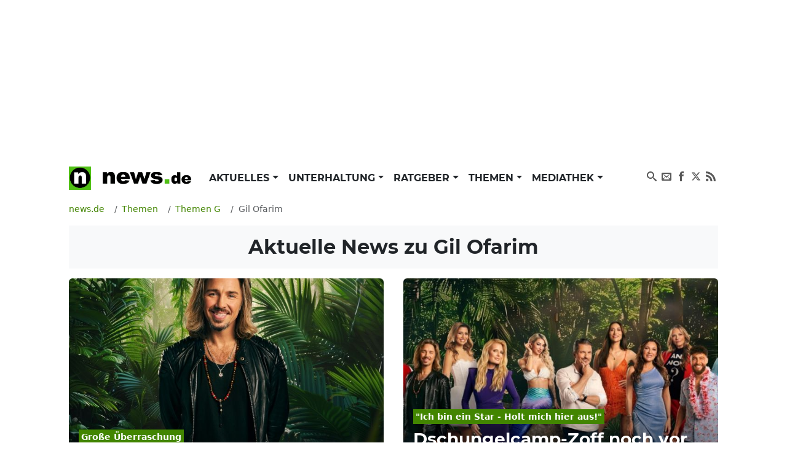

--- FILE ---
content_type: text/html; charset=UTF-8
request_url: https://www.news.de/thema/gil-ofarim/1/
body_size: 74638
content:
<!doctype html>
<html lang="de">

<head>
    <meta http-equiv="Content-Type" content="text/html; charset=utf-8">
    <meta name="viewport" content="width=device-width, initial-scale=1">
        <title>Gil Ofarim News: Aktuelle Nachrichten zu Gil Ofarim aus 2026 | news.de</title>    <link rel="dns-prefetch" href="https://media.news.de">
    <link rel="preload" href="/module/newsfrontend/font/Montserrat-Bold.woff2" as="font" type="font/woff2"
        crossOrigin="anonymous" />
                                                                                                    <link href="/module/newsfrontend/css_min/g0_styles_r1765963595.css" media="screen" rel="stylesheet" type="text/css" />
<link href="https://www.news.de/thema/gil-ofarim/1/" rel="canonical" />
                
    <!-- Google tag (gtag.js) -->
    <script async class="cmplazyload" data-cmp-vendor="s26" data-cmp-src="https://www.googletagmanager.com/gtag/js?id=G-WW8XSW37W8"></script>
    <script>
        window.dataLayer = window.dataLayer || [];
        function gtag(){dataLayer.push(arguments);}
        gtag('js', new Date());
        gtag('config', 'G-WW8XSW37W8');
                    </script>
    
                    <meta property="fb:admins" content="100000514082124" />
    
    <meta name="robots" content="index,follow" />
<meta name="verify-v1" content="0QiG4+YGfZKrTd0vSFF91rnz5wyW1zxdHvhPTStRTM8=" />
<meta name="p:domain_verify" content="f9f3636f5fbb41888b10e6b9086c39e6" />    <meta name="description" content="Aktuelle News, Bilder und Videos zum Thema Gil Ofarim auf news.de im Überblick. Jetzt Nachrichten und spannende Berichte zu Gil Ofarim lesen!" itemprop="description" />
    
        <script type="text/javascript" src="/module/newsfrontend/js_min/g19_scripts_r1765963595.js"></script>        <link rel="preconnect" href="https://b.delivery.consentmanager.net">
    <link rel="preconnect" href="https://cdn.consentmanager.net">
    <link rel="preconnect" href="https://securepubads.g.doubleclick.net" crossorigin="anonymous">
<link rel="preconnect" href="https://cdn.h5v.eu" crossorigin="anonymous">

<!-- your ad tag -->
<script id="moli-ad-tag" async src="https://cdn.h5v.eu/publishers/news/assets/production/adtag.mjs"
 data-publisher-code="news"
 data-version="production"
></script>

<script type="text/javascript">
window.moli = window.moli || {
    que: []
};
window.moli.que.push(function(adTag) {
    // configure targeting
                        adTag.setTargeting('openrtb_page_cat', ["IAB1","IAB1-4","IAB1-5","IAB1-7","IAB14","IAB17"]);
            
    // start ad loading
    adTag.requestAds();
});
</script>

<script async type="text/plain" class="cmplazyload" data-cmp-vendor="42" src="https://cdn.taboola.com/webpush/publishers/1724113/taboola-push-sdk.js"></script>
            <meta property="og:site_name" content="News.de" />    </head>

<body>

    <!-- Consent Manager Tag -->
<script>if(!("gdprAppliesGlobally" in window)){window.gdprAppliesGlobally=true}if(!("cmp_id" in window)||window.cmp_id<1){window.cmp_id=0}if(!("cmp_cdid" in window)){window.cmp_cdid="26f118566492"}if(!("cmp_params" in window)){window.cmp_params=""}if(!("cmp_host" in window)){window.cmp_host="b.delivery.consentmanager.net"}if(!("cmp_cdn" in window)){window.cmp_cdn="cdn.consentmanager.net"}if(!("cmp_proto" in window)){window.cmp_proto="https:"}if(!("cmp_codesrc" in window)){window.cmp_codesrc="1"}window.cmp_getsupportedLangs=function(){var b=["DE","EN","FR","IT","NO","DA","FI","ES","PT","RO","BG","ET","EL","GA","HR","LV","LT","MT","NL","PL","SV","SK","SL","CS","HU","RU","SR","ZH","TR","UK","AR","BS"];if("cmp_customlanguages" in window){for(var a=0;a<window.cmp_customlanguages.length;a++){b.push(window.cmp_customlanguages[a].l.toUpperCase())}}return b};window.cmp_getRTLLangs=function(){var a=["AR"];if("cmp_customlanguages" in window){for(var b=0;b<window.cmp_customlanguages.length;b++){if("r" in window.cmp_customlanguages[b]&&window.cmp_customlanguages[b].r){a.push(window.cmp_customlanguages[b].l)}}}return a};window.cmp_getlang=function(a){if(typeof(a)!="boolean"){a=true}if(a&&typeof(cmp_getlang.usedlang)=="string"&&cmp_getlang.usedlang!==""){return cmp_getlang.usedlang}return window.cmp_getlangs()[0]};window.cmp_extractlang=function(a){if(a.indexOf("cmplang=")!=-1){a=a.substr(a.indexOf("cmplang=")+8,2).toUpperCase();if(a.indexOf("&")!=-1){a=a.substr(0,a.indexOf("&"))}}else{a=""}return a};window.cmp_getlangs=function(){var g=window.cmp_getsupportedLangs();var c=[];var f=location.hash;var e=location.search;var j="cmp_params" in window?window.cmp_params:"";var a="languages" in navigator?navigator.languages:[];if(cmp_extractlang(f)!=""){c.push(cmp_extractlang(f))}else{if(cmp_extractlang(e)!=""){c.push(cmp_extractlang(e))}else{if(cmp_extractlang(j)!=""){c.push(cmp_extractlang(j))}else{if("cmp_setlang" in window&&window.cmp_setlang!=""){c.push(window.cmp_setlang.toUpperCase())}else{if("cmp_langdetect" in window&&window.cmp_langdetect==1){c.push(window.cmp_getPageLang())}else{if(a.length>0){for(var d=0;d<a.length;d++){c.push(a[d])}}if("language" in navigator){c.push(navigator.language)}if("userLanguage" in navigator){c.push(navigator.userLanguage)}}}}}}var h=[];for(var d=0;d<c.length;d++){var b=c[d].toUpperCase();if(b.length<2){continue}if(g.indexOf(b)!=-1){h.push(b)}else{if(b.indexOf("-")!=-1){b=b.substr(0,2)}if(g.indexOf(b)!=-1){h.push(b)}}}if(h.length==0&&typeof(cmp_getlang.defaultlang)=="string"&&cmp_getlang.defaultlang!==""){return[cmp_getlang.defaultlang.toUpperCase()]}else{return h.length>0?h:["EN"]}};window.cmp_getPageLangs=function(){var a=window.cmp_getXMLLang();if(a!=""){a=[a.toUpperCase()]}else{a=[]}a=a.concat(window.cmp_getLangsFromURL());return a.length>0?a:["EN"]};window.cmp_getPageLang=function(){var a=window.cmp_getPageLangs();return a.length>0?a[0]:""};window.cmp_getLangsFromURL=function(){var c=window.cmp_getsupportedLangs();var b=location;var m="toUpperCase";var g=b.hostname[m]()+".";var a=b.pathname[m]()+"/";var f=[];for(var e=0;e<c.length;e++){var j=a.substring(0,c[e].length+1);if(g.substring(0,c[e].length+1)==c[e]+"."){f.push(c[e][m]())}else{if(c[e].length==5){var k=c[e].substring(3,5)+"-"+c[e].substring(0,2);if(g.substring(0,k.length+1)==k+"."){f.push(c[e][m]())}}else{if(j==c[e]+"/"||j=="/"+c[e]){f.push(c[e][m]())}else{if(j==c[e].replace("-","/")+"/"||j=="/"+c[e].replace("-","/")){f.push(c[e][m]())}else{if(c[e].length==5){var k=c[e].substring(3,5)+"-"+c[e].substring(0,2);var h=a.substring(0,k.length+1);if(h==k+"/"||h==k.replace("-","/")+"/"){f.push(c[e][m]())}}}}}}}return f};window.cmp_getXMLLang=function(){var c=document.getElementsByTagName("html");if(c.length>0){var c=c[0]}else{c=document.documentElement}if(c&&c.getAttribute){var a=c.getAttribute("xml:lang");if(typeof(a)!="string"||a==""){a=c.getAttribute("lang")}if(typeof(a)=="string"&&a!=""){var b=window.cmp_getsupportedLangs();return b.indexOf(a.toUpperCase())!=-1||b.indexOf(a.substr(0,2).toUpperCase())!=-1?a:""}else{return""}}};(function(){var B=document;var C=B.getElementsByTagName;var o=window;var t="";var h="";var k="";var D=function(e){var i="cmp_"+e;e="cmp"+e+"=";var d="";var l=e.length;var G=location;var H=G.hash;var w=G.search;var u=H.indexOf(e);var F=w.indexOf(e);if(u!=-1){d=H.substring(u+l,9999)}else{if(F!=-1){d=w.substring(F+l,9999)}else{return i in o&&typeof(o[i])!=="function"?o[i]:""}}var E=d.indexOf("&");if(E!=-1){d=d.substring(0,E)}return d};var j=D("lang");if(j!=""){t=j;k=t}else{if("cmp_getlang" in o){t=o.cmp_getlang().toLowerCase();h=o.cmp_getlangs().slice(0,3).join("_");k=o.cmp_getPageLangs().slice(0,3).join("_");if("cmp_customlanguages" in o){var m=o.cmp_customlanguages;for(var x=0;x<m.length;x++){var a=m[x].l.toLowerCase();if(a==t){t="en"}}}}}var q=("cmp_proto" in o)?o.cmp_proto:"https:";if(q!="http:"&&q!="https:"){q="https:"}var n=("cmp_ref" in o)?o.cmp_ref:location.href;if(n.length>300){n=n.substring(0,300)}var z=function(d){var I=B.createElement("script");I.setAttribute("data-cmp-ab","1");I.type="text/javascript";I.async=true;I.src=d;var H=["body","div","span","script","head"];var w="currentScript";var F="parentElement";var l="appendChild";var G="body";if(B[w]&&B[w][F]){B[w][F][l](I)}else{if(B[G]){B[G][l](I)}else{for(var u=0;u<H.length;u++){var E=C(H[u]);if(E.length>0){E[0][l](I);break}}}}};var b=D("design");var c=D("regulationkey");var y=D("gppkey");var s=D("att");var f=o.encodeURIComponent;var g=false;try{g=B.cookie.length>0}catch(A){g=false}var p=q+"//"+o.cmp_host+"/delivery/cmp.php?";p+=("cmp_id" in o&&o.cmp_id>0?"id="+o.cmp_id:"")+("cmp_cdid" in o?"&cdid="+o.cmp_cdid:"")+"&h="+f(n);p+=(b!=""?"&cmpdesign="+f(b):"")+(c!=""?"&cmpregulationkey="+f(c):"")+(y!=""?"&cmpgppkey="+f(y):"");p+=(s!=""?"&cmpatt="+f(s):"")+("cmp_params" in o?"&"+o.cmp_params:"")+(g?"&__cmpfcc=1":"");z(p+"&l="+f(t)+"&ls="+f(h)+"&lp="+f(k)+"&o="+(new Date()).getTime());var r="js";var v=D("debugunminimized")!=""?"":".min";if(D("debugcoverage")=="1"){r="instrumented";v=""}if(D("debugtest")=="1"){r="jstests";v=""}z(q+"//"+o.cmp_cdn+"/delivery/"+r+"/cmp_final"+v+".js")})();window.cmp_rc=function(c,b){var l="";try{l=document.cookie}catch(h){l=""}var j="";var f=0;var g=false;while(l!=""&&f<100){f++;while(l.substr(0,1)==" "){l=l.substr(1,l.length)}var k=l.substring(0,l.indexOf("="));if(l.indexOf(";")!=-1){var m=l.substring(l.indexOf("=")+1,l.indexOf(";"))}else{var m=l.substr(l.indexOf("=")+1,l.length)}if(c==k){j=m;g=true}var d=l.indexOf(";")+1;if(d==0){d=l.length}l=l.substring(d,l.length)}if(!g&&typeof(b)=="string"){j=b}return(j)};window.cmp_stub=function(){var a=arguments;__cmp.a=__cmp.a||[];if(!a.length){return __cmp.a}else{if(a[0]==="ping"){if(a[1]===2){a[2]({gdprApplies:gdprAppliesGlobally,cmpLoaded:false,cmpStatus:"stub",displayStatus:"hidden",apiVersion:"2.2",cmpId:31},true)}else{a[2](false,true)}}else{if(a[0]==="getUSPData"){a[2]({version:1,uspString:window.cmp_rc("__cmpccpausps","1---")},true)}else{if(a[0]==="getTCData"){__cmp.a.push([].slice.apply(a))}else{if(a[0]==="addEventListener"||a[0]==="removeEventListener"){__cmp.a.push([].slice.apply(a))}else{if(a.length==4&&a[3]===false){a[2]({},false)}else{__cmp.a.push([].slice.apply(a))}}}}}}};window.cmp_dsastub=function(){var a=arguments;a[0]="dsa."+a[0];window.cmp_gppstub(a)};window.cmp_gppstub=function(){var c=arguments;__gpp.q=__gpp.q||[];if(!c.length){return __gpp.q}var h=c[0];var g=c.length>1?c[1]:null;var f=c.length>2?c[2]:null;var a=null;var j=false;if(h==="ping"){a=window.cmp_gpp_ping();j=true}else{if(h==="addEventListener"){__gpp.e=__gpp.e||[];if(!("lastId" in __gpp)){__gpp.lastId=0}__gpp.lastId++;var d=__gpp.lastId;__gpp.e.push({id:d,callback:g});a={eventName:"listenerRegistered",listenerId:d,data:true,pingData:window.cmp_gpp_ping()};j=true}else{if(h==="removeEventListener"){__gpp.e=__gpp.e||[];a=false;for(var e=0;e<__gpp.e.length;e++){if(__gpp.e[e].id==f){__gpp.e[e].splice(e,1);a=true;break}}j=true}else{__gpp.q.push([].slice.apply(c))}}}if(a!==null&&typeof(g)==="function"){g(a,j)}};window.cmp_gpp_ping=function(){return{gppVersion:"1.1",cmpStatus:"stub",cmpDisplayStatus:"hidden",signalStatus:"not ready",supportedAPIs:["2:tcfeuv2","5:tcfcav1","7:usnat","8:usca","9:usva","10:usco","11:usut","12:usct"],cmpId:31,sectionList:[],applicableSections:[0],gppString:"",parsedSections:{}}};window.cmp_addFrame=function(b){if(!window.frames[b]){if(document.body){var a=document.createElement("iframe");a.style.cssText="display:none";if("cmp_cdn" in window&&"cmp_ultrablocking" in window&&window.cmp_ultrablocking>0){a.src="//"+window.cmp_cdn+"/delivery/empty.html"}a.name=b;a.setAttribute("title","Intentionally hidden, please ignore");a.setAttribute("role","none");a.setAttribute("tabindex","-1");document.body.appendChild(a)}else{window.setTimeout(window.cmp_addFrame,10,b)}}};window.cmp_msghandler=function(d){var a=typeof d.data==="string";try{var c=a?JSON.parse(d.data):d.data}catch(f){var c=null}if(typeof(c)==="object"&&c!==null&&"__cmpCall" in c){var b=c.__cmpCall;window.__cmp(b.command,b.parameter,function(h,g){var e={__cmpReturn:{returnValue:h,success:g,callId:b.callId}};d.source.postMessage(a?JSON.stringify(e):e,"*")})}if(typeof(c)==="object"&&c!==null&&"__uspapiCall" in c){var b=c.__uspapiCall;window.__uspapi(b.command,b.version,function(h,g){var e={__uspapiReturn:{returnValue:h,success:g,callId:b.callId}};d.source.postMessage(a?JSON.stringify(e):e,"*")})}if(typeof(c)==="object"&&c!==null&&"__tcfapiCall" in c){var b=c.__tcfapiCall;window.__tcfapi(b.command,b.version,function(h,g){var e={__tcfapiReturn:{returnValue:h,success:g,callId:b.callId}};d.source.postMessage(a?JSON.stringify(e):e,"*")},b.parameter)}if(typeof(c)==="object"&&c!==null&&"__gppCall" in c){var b=c.__gppCall;window.__gpp(b.command,function(h,g){var e={__gppReturn:{returnValue:h,success:g,callId:b.callId}};d.source.postMessage(a?JSON.stringify(e):e,"*")},"parameter" in b?b.parameter:null,"version" in b?b.version:1)}if(typeof(c)==="object"&&c!==null&&"__dsaCall" in c){var b=c.__dsaCall;window.__dsa(b.command,function(h,g){var e={__dsaReturn:{returnValue:h,success:g,callId:b.callId}};d.source.postMessage(a?JSON.stringify(e):e,"*")},"parameter" in b?b.parameter:null,"version" in b?b.version:1)}};window.cmp_setStub=function(a){if(!(a in window)||(typeof(window[a])!=="function"&&typeof(window[a])!=="object"&&(typeof(window[a])==="undefined"||window[a]!==null))){window[a]=window.cmp_stub;window[a].msgHandler=window.cmp_msghandler;window.addEventListener("message",window.cmp_msghandler,false)}};window.cmp_setGppStub=function(a){if(!(a in window)||(typeof(window[a])!=="function"&&typeof(window[a])!=="object"&&(typeof(window[a])==="undefined"||window[a]!==null))){window[a]=window.cmp_gppstub;window[a].msgHandler=window.cmp_msghandler;window.addEventListener("message",window.cmp_msghandler,false)}};if(!("cmp_noiframepixel" in window)){window.cmp_addFrame("__cmpLocator")}if((!("cmp_disableusp" in window)||!window.cmp_disableusp)&&!("cmp_noiframepixel" in window)){window.cmp_addFrame("__uspapiLocator")}if((!("cmp_disabletcf" in window)||!window.cmp_disabletcf)&&!("cmp_noiframepixel" in window)){window.cmp_addFrame("__tcfapiLocator")}if((!("cmp_disablegpp" in window)||!window.cmp_disablegpp)&&!("cmp_noiframepixel" in window)){window.cmp_addFrame("__gppLocator")}if((!("cmp_disabledsa" in window)||!window.cmp_disabledsa)&&!("cmp_noiframepixel" in window)){window.cmp_addFrame("__dsaLocator")}window.cmp_setStub("__cmp");if(!("cmp_disabletcf" in window)||!window.cmp_disabletcf){window.cmp_setStub("__tcfapi")}if(!("cmp_disableusp" in window)||!window.cmp_disableusp){window.cmp_setStub("__uspapi")}if(!("cmp_disablegpp" in window)||!window.cmp_disablegpp){window.cmp_setGppStub("__gpp")}if(!("cmp_disabledsa" in window)||!window.cmp_disabledsa){window.cmp_setGppStub("__dsa")};</script>

    <div class="wrapper ">

        <div id="news_sitebar_left"></div>
        <div class="position-relative bg-white">

            
                        <div class="header-ad d-flex justify-content-center align-items-center full-width" data-ref="header-ad">
                            <div id="news_header" class="d-flex justify-content-center"></div>
                            <button class="header-ad--button position-fixed d-block d-lg-none shadow-sm border-0 cursor-pointer" type="button" data-ref="header-ad-close-button" aria-label="Close ad"></button>
                        </div>
                    
            <div class="p-lg-3">
                <header>
    <nav class="navbar navbar-expand-lg navbar-light py-0 mb-3" aria-label="primary navigation">
        <div class="container-fluid">

                        <div class="navbar-brand me-0" itemscope="" itemtype="http://schema.org/Organization">
                <a class="news-logo" itemprop="url" href="/">
                    <span itemprop="name" hidden class="hidden">news.de</span>
                    <span itemprop="description" hidden>mehr als Nachrichten</span>
                    <span itemprop="logo" itemscope="" itemtype="http://schema.org/ImageObject">
                        <meta itemprop="name" content="Logo news.de">
                        <img src="/module/newsfrontend/img/news.de-logo.png" width="220" height="38" itemprop="contentURL"
                            alt="news.de logo">
                    </span>
                </a>
            </div>

                        <button class="navbar-toggler" type="button" data-bs-toggle="collapse" data-bs-target="#navbarNav"
                aria-controls="navbarNav" aria-expanded="false" aria-label="Toggle navigation">
                <span hidden>Menu</span>
                <svg aria-label="Menu anzeigen" class="iconmoon navbar-toggler-icon navbar-toggler-icon-show">
                    <use xlink:href="#icon-menu"></use>
                </svg>
                <svg aria-label="Menu ausblenden" class="iconmoon navbar-toggler-icon navbar-toggler-icon-hide">
                    <use xlink:href="#icon-cross"></use>
                </svg>
            </button>

                        <div class="collapse navbar-collapse" id="navbarNav">
                        <ul class="navbar-nav me-auto">
                                <li class="nav-item dropdown">
            <a class="nav-link dropdown-toggle"
                                href="/aktuelles/849808450/"
                 aria-haspopup="true"                                                 id="nav-link_aktuelles" role="button"
                data-bs-toggle="dropdown" aria-expanded="false" >
                Aktuelles            </a>
                        <ul class="dropdown-menu shadow border-0" aria-label="submenu"
                aria-labelledby="nav-link_aktuelles">
                                                                <li>
                    <a class="dropdown-item "
                        href="/aktuelles/politik/364367598/1/"
                        >
                        Politik                    </a>
                </li>
                                                                                <li>
                    <a class="dropdown-item "
                        href="/aktuelles/wirtschaft/364371168/1/"
                        >
                        Wirtschaft                    </a>
                </li>
                                                                                <li>
                    <a class="dropdown-item "
                        href="/aktuelles/panorama/364370929/1/"
                        >
                        Panorama                    </a>
                </li>
                                                                                <li>
                    <a class="dropdown-item "
                        href="/aktuelles/sport/364371176/1/"
                        >
                        Sport                    </a>
                </li>
                                                                                <li>
                    <a class="dropdown-item "
                        href="/aktuelles/lokales/849808580/1/"
                        >
                        Lokales                    </a>
                </li>
                                                                                <li>
                    <a class="dropdown-item "
                        href="/aktuelles/ausland/849808584/1/"
                        >
                        Ausland                    </a>
                </li>
                                                                                <li>
                    <a class="dropdown-item "
                        href="/aktuelles/verbraucher/849808592/1/"
                        >
                        Verbraucher                    </a>
                </li>
                                            </ul>
                    </li>
                                        <li class="nav-item dropdown">
            <a class="nav-link dropdown-toggle"
                                href="/unterhaltung/849808446/"
                 aria-haspopup="true"                                                 id="nav-link_unterhaltung" role="button"
                data-bs-toggle="dropdown" aria-expanded="false" >
                Unterhaltung            </a>
                        <ul class="dropdown-menu shadow border-0" aria-label="submenu"
                aria-labelledby="nav-link_unterhaltung">
                                                                <li>
                    <a class="dropdown-item "
                        href="/unterhaltung/promis/849808447/1/"
                        >
                        Promis                    </a>
                </li>
                                                                                <li>
                    <a class="dropdown-item "
                        href="/unterhaltung/tv/849808448/1/"
                        >
                        TV                    </a>
                </li>
                                                                                <li>
                    <a class="dropdown-item "
                        href="/unterhaltung/tv-aktuell/849808510/1/"
                        >
                        TV Aktuell                    </a>
                </li>
                                                                                <li>
                    <a class="dropdown-item "
                        href="/unterhaltung/film/849808449/1/"
                        >
                        Film                    </a>
                </li>
                                                                                <li>
                    <a class="dropdown-item "
                        href="/unterhaltung/medien/364371200/1/"
                        >
                        Medien                    </a>
                </li>
                                            </ul>
                    </li>
                                        <li class="nav-item dropdown">
            <a class="nav-link dropdown-toggle"
                                href="/ratgeber/849808444/"
                 aria-haspopup="true"                                                 id="nav-link_ratgeber" role="button"
                data-bs-toggle="dropdown" aria-expanded="false" >
                Ratgeber            </a>
                        <ul class="dropdown-menu shadow border-0" aria-label="submenu"
                aria-labelledby="nav-link_ratgeber">
                                                                <li>
                    <a class="dropdown-item "
                        href="/ratgeber/gesundheit/364371216/1/"
                        >
                        Gesundheit                    </a>
                </li>
                                                                                <li>
                    <a class="dropdown-item "
                        href="/ratgeber/karriere/849808445/1/"
                        >
                        Karriere                    </a>
                </li>
                                                                                <li>
                    <a class="dropdown-item "
                        href="/ratgeber/horoskope/849808576/1/"
                        >
                        Horoskope                    </a>
                </li>
                                                                                <li>
                    <a class="dropdown-item "
                        href="/ratgeber/reisen-und-leben/364371208/1/"
                        >
                        Reisen &amp; Leben                    </a>
                </li>
                                                                                <li>
                    <a class="dropdown-item "
                        href="/ratgeber/auto/364371184/1/"
                        >
                        Auto                    </a>
                </li>
                                                                                <li>
                    <a class="dropdown-item "
                        href="/ratgeber/technik/364371192/1/"
                        >
                        Technik                    </a>
                </li>
                                            </ul>
                    </li>
                                        <li class="nav-item dropdown">
            <a class="nav-link dropdown-toggle"
                                href="/thema/"
                 aria-haspopup="true"                                                 id="nav-link_themen" role="button"
                data-bs-toggle="dropdown" aria-expanded="false" >
                Themen            </a>
                        <ul class="dropdown-menu shadow border-0" aria-label="submenu"
                aria-labelledby="nav-link_themen">
                                                            </ul>
                    </li>
                                        <li class="nav-item dropdown">
            <a class="nav-link dropdown-toggle"
                                href="/mediathek/"
                 aria-haspopup="true"                                                 id="nav-link_mediathek" role="button"
                data-bs-toggle="dropdown" aria-expanded="false" >
                Mediathek            </a>
                        <ul class="dropdown-menu shadow border-0" aria-label="submenu"
                aria-labelledby="nav-link_mediathek">
                                                                <li>
                    <a class="dropdown-item "
                        href="/video/1/"
                        >
                        Video                    </a>
                </li>
                                                                                <li>
                    <a class="dropdown-item "
                        href="/fotostrecke/1/"
                        >
                        Fotostrecken                    </a>
                </li>
                                                                                <li>
                    <a class="dropdown-item "
                        href="/fotostrecke/850722404/die-bilder-des-tages/1/"
                        >
                        Bilder des Tages                    </a>
                </li>
                                            </ul>
                    </li>
                    </ul>

        <ul class="navbar-nav navbar-nav_social">
        <li class="nav-item">
            <a href="https://www.news.de/search/" class="nav-link">
                <svg aria-hidden="true" class="iconmoon">
                    <use xlink:href="#icon-search"></use>
                </svg>
                <span hidden>Suchen</span>
            </a>
        </li>

        <li class="nav-item">
            <a rel="nofollow"
                href="https://www.news.de/newsletter/newsletter/"
                class="nav-link">
                <svg aria-hidden="true" class="iconmoon">
                    <use xlink:href="#icon-envelop"></use>
                </svg>
                <span hidden>Newsletter</span>
            </a>
        </li>

        <li class="nav-item">
            <a href="https://www.facebook.com/News.de/" target="_blank" rel="nofollow" title="News.de bei Facebook"
                class="nav-link">
                <svg aria-hidden="true" class="iconmoon">
                    <use xlink:href="#icon-facebook"></use>
                </svg>
                <span hidden>News.de bei Facebook</span>
            </a>
        </li>

        <li class="nav-item">
            <a href="https://x.com/news_de" target="_blank" rel="nofollow" title="News.de bei X"
                class="nav-link">
                <svg aria-hidden="true" class="iconmoon">
                    <use xlink:href="#icon-x"></use>
                </svg>                
                <span hidden>News.de bei X</span>
            </a>
        </li>

        <li class="nav-item">
            <a href="https://www.news.de/rss/" target="_blank" rel="nofollow" title="RSS-Feed von News.de"
                class="nav-link">
                <svg aria-hidden="true" class="iconmoon">
                    <use xlink:href="#icon-rss"></use>
                </svg>
                <span hidden>RSS-Feed von News.de</span>
            </a>
        </li>
    </ul>            </div>
        </div>
    </nav>

    <!-- <header class="header">
    </header> -->

    <noscript class="msg error">
        Achtung, Sie haben Javascript deaktiviert. Die Webseite kann unter Umständen nicht korrekt dargestellt werden oder
        einige Funktionen fehlerhaft sein.
    </noscript>
</header>
                <main>

                    
<nav aria-label="breadcrumb navigation" itemscope itemtype="http://schema.org/BreadcrumbList">
    <ol class="breadcrumb mt-3 w-100 flex-nowrap text-nowrap overflow-auto" tabindex="0">
        
<li class="breadcrumb-item "
    itemprop="itemListElement" itemscope itemtype="http://schema.org/ListItem"
    >
            <a title="news.de" itemprop="item" href="https://www.news.de/"><span itemprop="name">news.de</span></a>        
    
                        <meta itemprop="position" content="1" />
</li>
<li class="breadcrumb-item "
    itemprop="itemListElement" itemscope itemtype="http://schema.org/ListItem"
    >
    
    
                <a title="Themen" href="https://www.news.de/thema/" itemprop="item">
        <span itemprop="name">
            Themen        </span>
    </a>
                <meta itemprop="position" content="2" />
</li>
<li class="breadcrumb-item "
    itemprop="itemListElement" itemscope itemtype="http://schema.org/ListItem"
    >
    
    
                <a title="Themen G" href="https://www.news.de/thema/index_g/" itemprop="item">
        <span itemprop="name">
            Themen G        </span>
    </a>
                <meta itemprop="position" content="3" />
</li>
<li class="breadcrumb-item  active text-truncate"
    itemprop="itemListElement" itemscope itemtype="http://schema.org/ListItem"
     aria-current="page" >
    
    
            <span itemprop="name">
        Gil Ofarim    </span>
        <meta itemprop="item" content="https://www.news.de/thema/gil-ofarim/1/">
        <meta itemprop="position" content="4" />
</li>
    </ol>
</nav>


                    
<div id="landingName" class="hidden" hidden>Gil Ofarim</div>


<main>
    <h1 class="fs-2 p-3 bg-light text-center mb-3">
        Aktuelle News zu <strong>Gil Ofarim</strong>    </h1>
    <div class="topicContentPosts mb-4">
        

<article class="topicContentPost ">
    <a href="/tv/859267880/sender-hatte-gil-ofarim-schon-lange-fuer-ibes-im-visier-rtl-kuendigt-dschungelcamp-ueberraschung-mit-neuen-pruefungen-an/1/"
        class="topicContentPost__link d-block position-relative mb-2 full-width">

        <img src="https://media.news.de/images/858134540/images/2d/24/e3f39dfb73333d65ddb008de7f6e/nopic/no_pic/700/700/-/1/170/-/683/683/-/-/rtl-gil-ofarim-zeit-dschungelcamp_858134540_700x700_ebf8e83666141a4311f9d60681d7a77e.jpg" alt="RTL verspricht 90 Prozent neue Prüfungen im Dschungelcamp" class="img-cover rounded" width="700" height="700"/>
        <div class="articleTeaserWide_text linear-gradient position-absolute bottom-0 start-0 p-3 w-100 rounded">
            <strong
                class="decoration-break bg-primary text-white p-1 small">Große Überraschung</strong>
            <h2 class="text-break text-white fs-3 mt-2 mb-0">
                RTL verspricht 90 Prozent neue Prüfungen im Dschungelcamp            </h2>
        </div>
    </a>

    <p class="mb-1">Alles neu im Dschungelcamp - zumindest fast alles. Der RTL-Unterhaltungschef kündigt haufenweise frische Prüfungen für den australischen Busch an. Und das ist bei weitem nicht die einzige Überraschung.</p>

    <time class="small text-secondary" datetime="2026.01.16 ">
        <svg class="iconmoon icon-clock">
            <use xlink:href="#icon-clock"></use>
        </svg>
        16.01.2026     </time>

</article>
<article class="topicContentPost ">
    <a href="/tv/859247147/gil-ofarim-aerger-schon-vor-abreise-ins-rtl-dschungelcamp-2026-zoff-noch-vor-dem-start-erste-teilnehmerin-teilt-gegen-saenger-aus/1/"
        class="topicContentPost__link d-block position-relative mb-2 full-width">

        <img src="https://media.news.de/images/858132269/images/f8/83/65c480af0dbb4048555ed7910552/nopic/no_pic/700/700/-/1/224/-/576/576/-/-/die-kandidaten-vl-stephen-duerr-patrick-romer-gil-ofarim-eva_858132269_700x700_ad7926a35744b1375f14cb14ee143203.jpg" alt="Dschungelcamp-Zoff noch vor dem Start - erste Teilnehmerin teilt aus" class="img-cover rounded" width="700" height="700"/>
        <div class="articleTeaserWide_text linear-gradient position-absolute bottom-0 start-0 p-3 w-100 rounded">
            <strong
                class="decoration-break bg-primary text-white p-1 small">"Ich bin ein Star - Holt mich hier aus!"</strong>
            <h2 class="text-break text-white fs-3 mt-2 mb-0">
                Dschungelcamp-Zoff noch vor dem Start - erste Teilnehmerin teilt aus            </h2>
        </div>
    </a>

    <p class="mb-1">Kurz vor Abflug in den Dschungel gibt es bereits den ersten Zoff unter den Mitcamper:innen. Schauspielerin Nicole Belstler-Boettcher hat eine klare Meinung zu Skandal-Sänger Gil Ofarim. Und die teilt sie mit vielen anderen.
 </p>

    <time class="small text-secondary" datetime="2026.01.09 ">
        <svg class="iconmoon icon-clock">
            <use xlink:href="#icon-clock"></use>
        </svg>
        09.01.2026     </time>

</article>
<article class="topicContentPost ">
    <a href="/tv/859231706/dschungelcamp-2026-staffel-19-auf-rtl-ibes-kandidaten-enthuellt-teilnehmer-ich-bin-ein-star-holt-mich-hier-raus-neue-folgen/1/"
        class="topicContentPost__link d-block position-relative mb-2 full-width">

        <img src="https://media.news.de/images/858130382/images/3d/36/3d89f2b2ec64bb002d3ededa2cb6/nopic/no_pic/700/700/-/1/65/-/576/576/-/-/das-teilnehmer-ibes-staffel-fuer-kritik-fans_858130382_700x700_9169e1e66c56e5deaa11773872118a7f.jpg" alt="RTL enthüllt alle zwölf Teilnehmenden der neuen IBES-Staffel" class="img-cover rounded" width="700" height="700"/>
        <div class="articleTeaserWide_text linear-gradient position-absolute bottom-0 start-0 p-3 w-100 rounded">
            <strong
                class="decoration-break bg-primary text-white p-1 small">Dschungelcamp 2026</strong>
            <h2 class="text-break text-white fs-3 mt-2 mb-0">
                RTL enthüllt alle zwölf Teilnehmenden der neuen IBES-Staffel            </h2>
        </div>
    </a>

    <p class="mb-1">Bald ist es soweit: Ab dem 23. Januar dürfen Zuschauer wieder täglich zum Dschungelcamp einschalten. Welche Kandidaten es dieses Jahr in das Buschcamp verschlägt, hat RTL auch schon verraten. Einer davon sorgt für besonders viel Aufregung.</p>

    <time class="small text-secondary" datetime="2026.01.02 ">
        <svg class="iconmoon icon-clock">
            <use xlink:href="#icon-clock"></use>
        </svg>
        02.01.2026     </time>

</article>
<article class="topicContentPost ">
    <a href="/tv/859146047/ibes-2026-dschungelcamp-kandidat-gil-ofarim-sorgt-fuer-eklat-fans-kuendigen-boykott-an-bei-diesem-star-laufen-die-zuschauer-sturm/1/"
        class="topicContentPost__link d-block position-relative mb-2 full-width">

        <img src="https://media.news.de/images/858122402/images/b6/10/9bf4fec066ebfaed607fad3671d6/nopic/no_pic/700/700/-/1/224/-/576/576/-/-/sie-jahr-dschungelcamp-moderierensonja-zietlow-jan-koeppen_858122402_700x700_01d9dcc08cf8c29f0e78c7c8496fbb9b.jpg" alt="Fan-Boykott nach dieser Ankündigung - "dschungelfreie Jahr für mich"" class="img-cover rounded" width="700" height="700"/>
        <div class="articleTeaserWide_text linear-gradient position-absolute bottom-0 start-0 p-3 w-100 rounded">
            <strong
                class="decoration-break bg-primary text-white p-1 small">Dschungelcamp-Kandidaten enthüllt</strong>
            <h2 class="text-break text-white fs-3 mt-2 mb-0">
                Fan-Boykott nach dieser Ankündigung - "dschungelfreie Jahr für mich"            </h2>
        </div>
    </a>

    <p class="mb-1">Die zwölf Kandidat:innen für das kommende Dschungelcamp 2026 stehen fest. Laut Medienberichten ist der Cast bei "Ich bin ein Star - Holt mich hier raus" im kommenden Jahr besonders explosiv. Bei einem Namen drohen Fans nun sogar mit Boykott. Die IBES-Kandidaten-Liste im Check!</p>

    <time class="small text-secondary" datetime="2025.12.01 ">
        <svg class="iconmoon icon-clock">
            <use xlink:href="#icon-clock"></use>
        </svg>
        01.12.2025     </time>

</article>
<article class="topicContentPost ">
    <a href="/promis/855658613/gil-ofarim-privat-verheiratet-mit-patricia-scheidung-verena-brock-familie-vater-abi-ofarim-tochter-anouk-sohn-leonard-dean/1/"
        class="topicContentPost__link d-block position-relative mb-2 full-width">

        <img src="https://media.news.de/images/856549992/images/c4/77/9f4f9f6c70de0d8cbe4b092dabf6/nopic/no_pic/700/700/-/1/37/-/527/527/-/-/saenger-gil-ofarim-gilt-als-frauenschwarm_856549992_700x700_87acd020e6f15acb63f856572245d991.jpg" alt="So lebt der Sänger heute mit Ehefrau Nummer zwei" class="img-cover rounded" width="700" height="700"/>
        <div class="articleTeaserWide_text linear-gradient position-absolute bottom-0 start-0 p-3 w-100 rounded">
            <strong
                class="decoration-break bg-primary text-white p-1 small"><b>Gil</b> <b>Ofarim</b> privat</strong>
            <h2 class="text-break text-white fs-3 mt-2 mb-0">
                So lebt der Sänger heute mit Ehefrau Nummer zwei            </h2>
        </div>
    </a>

    <p class="mb-1">Gil Ofarim ist nicht nur ein Frauenschwarm, sondern auch ein musikalisches Talent. Als Sänger machte er schon in jungen Jahren von sich reden. Wie er privat nach der Trennung von seiner ersten Ehefrau lebt und was Sie sonst noch über den TV-Star wissen müssen, lesen Sie hier.</p>

    <time class="small text-secondary" datetime="2025.08.29 ">
        <svg class="iconmoon icon-clock">
            <use xlink:href="#icon-clock"></use>
        </svg>
        29.08.2025     </time>

</article>
<article class="topicContentPost ">
    <a href="/promis/858464054/gil-ofarim-bricht-sein-schweigen-nach-antisemitismus-luege-erstmals-spricht-er-ueber-den-prozess-anwaelte-haben-dazu-geraten/1/"
        class="topicContentPost__link d-block position-relative mb-2 full-width">

        <img src="https://media.news.de/images/858050261/images/e2/5c/681d04a9ffcea8cefa8be5a7f747/nopic/no_pic/700/700/-/1/176/-/671/671/-/-/im-prozess-gil-ofarim-doch-skandal-vorwuerfen-hotelangestell_858050261_700x700_33e38b996286cc8a324aa2a79bf11ac4.jpg" alt="Nach Skandal bricht er das Schweigen - und belastet seine Anwälte" class="img-cover rounded" width="700" height="700"/>
        <div class="articleTeaserWide_text linear-gradient position-absolute bottom-0 start-0 p-3 w-100 rounded">
            <strong
                class="decoration-break bg-primary text-white p-1 small"><b>Gil</b> <b>Ofarim</b> mit skurriler Rechtfertigung</strong>
            <h2 class="text-break text-white fs-3 mt-2 mb-0">
                Nach Skandal bricht er das Schweigen - und belastet seine Anwälte            </h2>
        </div>
    </a>

    <p class="mb-1">Gil Ofarim galt seit seiner Teilnahme bei "Let's Dance" als beliebtes Promi-Gesicht - doch ein Prozess um eine skandalöse Antisemitismus-Lüge brach ihm das Genick. Nun bricht der Sänger sein eisiges Schweigen - und wirft damit Fragen auf.</p>

    <time class="small text-secondary" datetime="2025.03.22 ">
        <svg class="iconmoon icon-clock">
            <use xlink:href="#icon-clock"></use>
        </svg>
        22.03.2025     </time>

</article>
<article class="topicContentPost ">
    <a href="/promis/856213683/lets-dance-gewinner-von-2006-bis-heute-2025-ueberblick-ab-staffel-1-wer-wurde-dancing-star-bei-rtl-rene-casselly-rurik-gislason/1/"
        class="topicContentPost__link d-block position-relative mb-2 full-width">

        <img src="https://media.news.de/images/857727069/images/72/a8/2c71af41fe4abc68bcd8d51f9eda/nopic/no_pic/700/700/-/1/189/-/684/684/-/-/welches-tanzpaar-chancen-sieg-lets-dance-glitzerpokal-hause-_857727069_700x700_6357e0e15c003d9ee140fe0086850153.jpg" alt="Diese Promis wurden schon zum "Dancing Star" gekürt" class="img-cover rounded" width="700" height="700"/>
        <div class="articleTeaserWide_text linear-gradient position-absolute bottom-0 start-0 p-3 w-100 rounded">
            <strong
                class="decoration-break bg-primary text-white p-1 small">"Let's Dance" bei RTL</strong>
            <h2 class="text-break text-white fs-3 mt-2 mb-0">
                Diese Promis wurden schon zum "Dancing Star" gekürt            </h2>
        </div>
    </a>

    <p class="mb-1">Wochenlang tanzen sich die Stars bei "Let's Dance" die Füße wund, um dem Titel "Dancing Star" näher zu kommen. 17 Promis wurden bereits zum "Dancing Star" gekürt - wer welche Staffel der Tanzshow gewann, verrät dieser Überblick.</p>

    <time class="small text-secondary" datetime="2025.02.20 ">
        <svg class="iconmoon icon-clock">
            <use xlink:href="#icon-clock"></use>
        </svg>
        20.02.2025     </time>

</article>
<article class="topicContentPost ">
    <a href="/tv/855750109/lets-dance-2024-die-bisher-heissesten-taenze-der-rtl-show-vanessa-mai-gil-ofarim-rebecca-mir-sarah-lombardi/1/"
        class="topicContentPost__link d-block position-relative mb-2 full-width">

        <img src="https://media.news.de/images/856960510/images/6e/b9/7836f39ce0eef0245f79b4646b35/nopic/no_pic/700/700/-/1/171/-/682/682/-/-/sarah-lombardi-und-robert-beitsch_856960510_700x700_c06ae9152a1e9464887851a34617bd73.jpg" alt="Sexy und verrucht! DAS waren die 5 erotischsten Tänze bei RTL" class="img-cover rounded" width="700" height="700"/>
        <div class="articleTeaserWide_text linear-gradient position-absolute bottom-0 start-0 p-3 w-100 rounded">
            <strong
                class="decoration-break bg-primary text-white p-1 small">"Let's Dance" 2024</strong>
            <h2 class="text-break text-white fs-3 mt-2 mb-0">
                Sexy und verrucht! DAS waren die 5 erotischsten Tänze bei RTL            </h2>
        </div>
    </a>

    <p class="mb-1">Für "Let's Dance" 2024 schnüren erneut 14 Promis die Tanzschuhe und bringen das RTL-Parkett zum Glühen. Reihen sich die neuen Kandidaten und Kandidatinnen möglicherweise in diese Auswahl an heißen "Let's Dance"-Tänzen der vergangenen Staffeln ein?</p>

    <time class="small text-secondary" datetime="2024.03.01 ">
        <svg class="iconmoon icon-clock">
            <use xlink:href="#icon-clock"></use>
        </svg>
        01.03.2024     </time>

</article>
<article class="topicContentPost ">
    <a href="/promis/857273089/prozess-gegen-gil-ofarim-wegen-verleumdung-gab-es-manipulation-trug-saenger-davidstern-im-hotel-the-westin-leipzig-videoaufnahmen/1/"
        class="topicContentPost__link d-block position-relative mb-2 full-width">

        <img src="https://media.news.de/images/857890876/images/01/af/2d0b576ac98f665c1b8a24adee64/nopic/no_pic/700/700/-/1/33/-/656/656/-/-/im-verleumdungsprozess-gil-ofarim-verteidiger-manipulationsv_857890876_700x700_01c6d5a75e947c6d97e5d7139d5ed3d1.jpg" alt="Verdächtiges Video aufgetaucht! Verteidiger wittern Manipulation" class="img-cover rounded" width="700" height="700"/>
        <div class="articleTeaserWide_text linear-gradient position-absolute bottom-0 start-0 p-3 w-100 rounded">
            <strong
                class="decoration-break bg-primary text-white p-1 small">Prozess gegen <b>Gil</b> <b>Ofarim</b></strong>
            <h2 class="text-break text-white fs-3 mt-2 mb-0">
                Verdächtiges Video aufgetaucht! Verteidiger wittern Manipulation            </h2>
        </div>
    </a>

    <p class="mb-1">Der Verleumdungsprozess gegen Gil Ofarim in Leipzig geht weiter. Der jüdische Musiker soll falsche Antisemitismusvorwürfe gegen einen Hotelmanager erhoben haben. Vor Gericht sollen Überwachungsaufnahmen zur Aufklärung beitragen. Wurden diese vor dem Prozess manipuliert?</p>

    <time class="small text-secondary" datetime="2023.11.16 ">
        <svg class="iconmoon icon-clock">
            <use xlink:href="#icon-clock"></use>
        </svg>
        16.11.2023     </time>

</article>
<article class="topicContentPost ">
    <a href="/promis/857255128/gil-ofarim-prozess-am-landgericht-leipzig-aktuelle-news-anklage-falsche-verdaechtigung-und-verleumdung-hotelmanager-sagt-aus/1/"
        class="topicContentPost__link d-block position-relative mb-2 full-width">

        <img src="https://media.news.de/images/857885884/images/e9/01/9c8d2f90354d591a2c81bcde6480/nopic/no_pic/700/700/-/1/210/-/683/683/-/-/gil-ofarim-leipziger-hotel-juedische-musiker-anklagebank_857885884_700x700_00aa196c1836757cfc278fe8ca50e29a.jpg" alt="Hotelmanager belastet Musiker: Davidstern hat keine Rolle gespielt" class="img-cover rounded" width="700" height="700"/>
        <div class="articleTeaserWide_text linear-gradient position-absolute bottom-0 start-0 p-3 w-100 rounded">
            <strong
                class="decoration-break bg-primary text-white p-1 small"><b>Gil</b> <b>Ofarim</b> vor Gericht</strong>
            <h2 class="text-break text-white fs-3 mt-2 mb-0">
                Hotelmanager belastet Musiker: Davidstern hat keine Rolle gespielt            </h2>
        </div>
    </a>

    <p class="mb-1">Als Gast in einem Leipziger Hotel soll der Musiker Gil Ofarim von einem Mitarbeiter antisemitisch beleidigt worden sein. Die Staatsanwaltschaft glaubt das jedoch nicht. Vor dem Landgericht hat nun die Suche nach der Wahrheit begonnen.</p>

    <time class="small text-secondary" datetime="2023.11.08 ">
        <svg class="iconmoon icon-clock">
            <use xlink:href="#icon-clock"></use>
        </svg>
        08.11.2023     </time>

</article>
<article class="topicContentPost ">
    <a href="/politik/856207068/michael-kretschmer-sorgt-mit-tweet-zu-gil-ofarim-fuer-empoerung-sachsens-ministerpraesident-auf-twitter-scharf-kritisiert/1/"
        class="topicContentPost__link d-block position-relative mb-2 full-width">

        <img src="https://media.news.de/images/857726043/images/9b/16/42ca077f5801cea077db0430380d/nopic/no_pic/700/700/-/1/170/-/683/683/-/-/michael-kretschmer-tweet-fall-ofarim-fuer-empoerung_857726043_700x700_00bf427648170f8e041812cd94ac4c38.jpg" alt=""Intellektuelle Insolvenz!" Sachsens Ministerpräsident empört mit Ofarim-Tweet" class="img-cover rounded" width="700" height="700"/>
        <div class="articleTeaserWide_text linear-gradient position-absolute bottom-0 start-0 p-3 w-100 rounded">
            <strong
                class="decoration-break bg-primary text-white p-1 small">Michael Kretschmer</strong>
            <h2 class="text-break text-white fs-3 mt-2 mb-0">
                "Intellektuelle Insolvenz!" Sachsens Ministerpräsident empört mit Ofarim-Tweet            </h2>
        </div>
    </a>

    <p class="mb-1">Der Fall Ofarim sorgte deutschlandweit für Schlagzeilen. Der Musiker wurde nun von der Staatsanwaltschaft Leipzig wegen falscher Verdächtigung und Verleumdung angeklagt. Sachsens Ministerpräsident Michael Kretschmer äußert sich auf Twitter zu Gil Ofarim und begeht einen folgenschweren Fehler.</p>

    <time class="small text-secondary" datetime="2022.04.01 ">
        <svg class="iconmoon icon-clock">
            <use xlink:href="#icon-clock"></use>
        </svg>
        01.04.2022     </time>

</article>
<article class="topicContentPost ">
    <a href="/promis/855977861/gil-ofarim-nach-antisemitismus-skandal-um-leipziger-hotel-in-kritik-zentralratspraesident-josef-schuster-zu-zweifeln-an-diskriminierung/1/"
        class="topicContentPost__link d-block position-relative mb-2 full-width">

        <img src="https://media.news.de/images/857688632/images/d2/a6/0666a2680dab11b6942ac3924f36/nopic/no_pic/700/700/-/1/162/-/683/683/-/-/gil-ofarim-anfang-oktober-antisemitismus-vorwuerfe-mitarbeit_857688632_700x700_c9c8af6abb52113e4f7c3ab249df0af5.jpg" alt="Zentralratspräsident äußert leise Zweifel an Musiker-Aussagen" class="img-cover rounded" width="700" height="700"/>
        <div class="articleTeaserWide_text linear-gradient position-absolute bottom-0 start-0 p-3 w-100 rounded">
            <strong
                class="decoration-break bg-primary text-white p-1 small"><b>Gil</b> <b>Ofarim</b></strong>
            <h2 class="text-break text-white fs-3 mt-2 mb-0">
                Zentralratspräsident äußert leise Zweifel an Musiker-Aussagen            </h2>
        </div>
    </a>

    <p class="mb-1">Was passierte wirklich in dem Leipziger Hotel, als der Sänger Gil Ofarim einchecken wollte? Offiziell laufen die Ermittlungen zu der mutmaßlichen antisemitischen Diskriminierung noch - der Präsident des Zentralrats der Juden äußert jedoch zaghafte Zweifel an den Darstellungen des Sängers.</p>

    <time class="small text-secondary" datetime="2021.11.08 ">
        <svg class="iconmoon icon-clock">
            <use xlink:href="#icon-clock"></use>
        </svg>
        08.11.2021     </time>

</article>
<article class="topicContentPost ">
    <a href="/promis/855959522/gil-ofarim-zu-antisemitismus-vorwuerfen-gegen-leipziger-hotel-zeugenaussagen-widersprechen-antisemitischer-diffamierung-von-saenger/1/"
        class="topicContentPost__link d-block position-relative mb-2 full-width">

        <img src="https://media.news.de/images/857685905/images/02/60/ea7e73af31806329b4e8bd3924d7/nopic/no_pic/700/700/-/1/99/-/800/800/-/-/saenger-gil-ofarim-antisemitismus-vorwuerfe-leipziger-hotel-_857685905_700x700_1e4667b9ab2291ea5b8792edf1e977ae.jpg" alt="Zeugenaussagen ausgewertet! Was geschah tatsächlich in der Hotellobby?" class="img-cover rounded" width="700" height="700"/>
        <div class="articleTeaserWide_text linear-gradient position-absolute bottom-0 start-0 p-3 w-100 rounded">
            <strong
                class="decoration-break bg-primary text-white p-1 small"><b>Gil</b> <b>Ofarim</b></strong>
            <h2 class="text-break text-white fs-3 mt-2 mb-0">
                Zeugenaussagen ausgewertet! Was geschah tatsächlich in der Hotellobby?            </h2>
        </div>
    </a>

    <p class="mb-1">Es sind heftige Vorwürfe, die Gil Ofarim gegen Mitarbeiter eines Leipziger Hotels erhob: Der Sänger gab an, antisemitisch beleidigt worden zu sein. Die Auswertung von Zeugenaussagen wirft jedoch Zweifel auf.</p>

    <time class="small text-secondary" datetime="2021.10.28 ">
        <svg class="iconmoon icon-clock">
            <use xlink:href="#icon-clock"></use>
        </svg>
        28.10.2021     </time>

</article>
<article class="topicContentPost ">
    <a href="/promis/855942656/gil-ofarim-ueber-davidstern-skandal-in-leipziger-hotel-the-westin-saenger-aeussert-sich-zu-fragwuerdigem-ueberwachungsvideo/1/"
        class="topicContentPost__link d-block position-relative mb-2 full-width">

        <img src="https://media.news.de/images/857683604/images/b2/be/2d9c6d2cdcf9a4d91b2969aad44d/nopic/no_pic/700/700/-/1/171/-/683/683/-/-/der-saenger-gil-ofarim-hotelmitarbeiter-davidstern-kette_857683604_700x700_637443cc14d9d2e208a6ec76fa74b895.jpg" alt="Nach Davidstern-Skandal! Das sagt der Sänger zum Überwachungsvideo" class="img-cover rounded" width="700" height="700"/>
        <div class="articleTeaserWide_text linear-gradient position-absolute bottom-0 start-0 p-3 w-100 rounded">
            <strong
                class="decoration-break bg-primary text-white p-1 small"><b>Gil</b> <b>Ofarim</b></strong>
            <h2 class="text-break text-white fs-3 mt-2 mb-0">
                Nach Davidstern-Skandal! Das sagt der Sänger zum Überwachungsvideo            </h2>
        </div>
    </a>

    <p class="mb-1">Der Sänger Gil Ofarim wirft einem Hotelmitarbeiter vor, ihn wegen seiner Davidstern-Kette antisemitisch beleidigt zu haben. Von der Polizei ausgewertete Überwachungsvideos könnten diese Darstellung möglicherweise widerlegen.</p>

    <time class="small text-secondary" datetime="2021.10.18 ">
        <svg class="iconmoon icon-clock">
            <use xlink:href="#icon-clock"></use>
        </svg>
        18.10.2021     </time>

</article>
<article class="topicContentPost ">
    <a href="/promis/855940892/gil-ofarim-antisemitisch-angefeindet-in-westin-hotel-leipzig-musiker-wegen-davidstern-diffamiert-hotelmitarbeiter-stellt-anzeige/1/"
        class="topicContentPost__link d-block position-relative mb-2 full-width">

        <img src="https://media.news.de/images/857680682/images/6f/e0/74900fa60b3560d36bd33459b777/nopic/no_pic/700/700/-/1/171/-/683/683/-/-/der-musiker-gil-ofarim-leipziger-hotel_857680682_700x700_63c9a32b28871d58c396c3548b2bba35.jpg" alt=""Let's Dance"-Star antisemitisch angefeindet - Hotelmitarbeiter stellt Anzeige" class="img-cover rounded" width="700" height="700"/>
        <div class="articleTeaserWide_text linear-gradient position-absolute bottom-0 start-0 p-3 w-100 rounded">
            <strong
                class="decoration-break bg-primary text-white p-1 small"><b>Gil</b> <b>Ofarim</b></strong>
            <h2 class="text-break text-white fs-3 mt-2 mb-0">
                "Let's Dance"-Star antisemitisch angefeindet - Hotelmitarbeiter stellt Anzeige            </h2>
        </div>
    </a>

    <p class="mb-1">Was Gil Ofarim in einem Hotel mitten in Deutschland erleben musste, macht fassungslos: Der Musiker wurde in Leipzig aufgrund seines jüdischen Glaubens unverhohlen antisemitisch angefeindet und machte die Vorkommnisse bei Instagram publik.</p>

    <time class="small text-secondary" datetime="2021.10.06 ">
        <svg class="iconmoon icon-clock">
            <use xlink:href="#icon-clock"></use>
        </svg>
        06.10.2021     </time>

</article>
<article class="topicContentPost ">
    <a href="/promis/855920407/lets-dance-sieger-gil-ofarim-so-rechnet-er-mit-der-tanzshow-ab/1/"
        class="topicContentPost__link d-block position-relative mb-2 full-width">

        <img src="https://media.news.de/images/856548719/images/24/d2/a69096d0219685ab6f05ee9837b6/nopic/no_pic/700/700/-/1/171/-/683/683/-/-/gil-ofarim-jahr-rtl-tanzshow-lets-dance-fuer_856548719_700x700_ea6b3a8920c50951983366a3535b678c.jpg" alt="SO rechnet er mit der Tanzshow ab" class="img-cover rounded" width="700" height="700"/>
        <div class="articleTeaserWide_text linear-gradient position-absolute bottom-0 start-0 p-3 w-100 rounded">
            <strong
                class="decoration-break bg-primary text-white p-1 small">"Let's Dance"-Sieger <b>Gil</b> <b>Ofarim</b></strong>
            <h2 class="text-break text-white fs-3 mt-2 mb-0">
                SO rechnet er mit der Tanzshow ab            </h2>
        </div>
    </a>

    <p class="mb-1">Im Jahr 2017 gewann Gil Ofarim die Tanzshow "Let's Dance". Von einem wirklichen Sieg kann man hier jedoch wohl nicht sprechen. Schließlich berichtete der Sänger nun ausführlich in einem Interview mit "GALA" davon, welche Schattenseiten seine Teilnahme mit sich brachte.</p>

    <time class="small text-secondary" datetime="2021.05.27 ">
        <svg class="iconmoon icon-clock">
            <use xlink:href="#icon-clock"></use>
        </svg>
        27.05.2021     </time>

</article>
<article class="topicContentPost ">
    <a href="/promis/855907153/kritik-an-lets-dance-gewinner-gil-ofarim-sagt-es-war-der-schmutzigste-kampf/1/"
        class="topicContentPost__link d-block position-relative mb-2 full-width">

        <img src="https://media.news.de/images/856548719/images/24/d2/a69096d0219685ab6f05ee9837b6/nopic/no_pic/700/700/-/1/171/-/683/683/-/-/gil-ofarim-jahr-rtl-tanzshow-lets-dance-fuer_856548719_700x700_ea6b3a8920c50951983366a3535b678c.jpg" alt="Gewinner Gil Ofarim sagt, es war der "schmutzigste Kampf"" class="img-cover rounded" width="700" height="700"/>
        <div class="articleTeaserWide_text linear-gradient position-absolute bottom-0 start-0 p-3 w-100 rounded">
            <strong
                class="decoration-break bg-primary text-white p-1 small">Kritik an "Let's Dance"</strong>
            <h2 class="text-break text-white fs-3 mt-2 mb-0">
                Gewinner Gil Ofarim sagt, es war der "schmutzigste Kampf"            </h2>
        </div>
    </a>

    <p class="mb-1">Im Jahr 2017 belegte Gil Ofarim bei "Let's Dance" den ersten Platz. In einem Interview berichtete der Sänger nun jedoch vom großen Konkurrenzkampf in dem RTL-Format und fand deutliche Worte.</p>

    <time class="small text-secondary" datetime="2021.03.08 ">
        <svg class="iconmoon icon-clock">
            <use xlink:href="#icon-clock"></use>
        </svg>
        08.03.2021     </time>

</article>
<article class="topicContentPost ">
    <a href="/promis/855904480/lets-dance-2021-ohne-massimo-sinato-ekaterina-leonova-erich-klann-staffel-14-ohne-isabel-edvardsson-sergiu-regina-luca-katja-kalugina/1/"
        class="topicContentPost__link d-block position-relative mb-2 full-width">

        <img src="https://media.news.de/images/857582662/images/c5/5c/e538df8405ee2c78c1efcbc2e4e1/nopic/no_pic/700/700/-/1/95/-/670/670/-/-/tanzt-staffel-lets-dance-gruenden-massimo-sinato_857582662_700x700_176ac422afc6795cd9637dfc4f8686f2.jpg" alt="Wieso sind Ekaterina Leonova, Erich Klann, Massimo Sinato und Co. nicht dabei?" class="img-cover rounded" width="700" height="700"/>
        <div class="articleTeaserWide_text linear-gradient position-absolute bottom-0 start-0 p-3 w-100 rounded">
            <strong
                class="decoration-break bg-primary text-white p-1 small">"Let's Dance" 2021 ab 26. Februar</strong>
            <h2 class="text-break text-white fs-3 mt-2 mb-0">
                Wieso sind Ekaterina Leonova, Erich Klann, Massimo Sinato und Co. nicht dabei?            </h2>
        </div>
    </a>

    <p class="mb-1">Die 14. Staffel von "Let's Dance" beginnt am 26.02.2021 - allerdings ohne Publikumslieblinge wie Ekaterina Leonova, Erich Klann, Massimo Sinato, Katja Kalugina oder Regina Luca. Wo sind die Tanzprofis abgeblieben?</p>

    <time class="small text-secondary" datetime="2021.02.21 ">
        <svg class="iconmoon icon-clock">
            <use xlink:href="#icon-clock"></use>
        </svg>
        21.02.2021     </time>

</article>
<article class="topicContentPost ">
    <a href="/tv/855778039/the-masked-singer-finale-2019-ticker-wer-hat-gewonnen-astronaut-max-mutzke-daniel-aminati-grashuepfer-gil-ofarim-engel-buelent-ceylan/1/"
        class="topicContentPost__link d-block position-relative mb-2 full-width">

        <img src="https://media.news.de/images/857009434/images/09/b0/bf144af64834a74615e525a8f7b1/nopic/no_pic/700/700/-/1/170/-/683/683/-/-/im-astronauten-kostuem-steckte-saenger-max-mutzke_857009434_700x700_281b8bf379edf1c99381b0f6df4eddf4.jpg" alt="Astronaut Max Mutzke siegt! Alle Enthüllungen auf einen Blick" class="img-cover rounded" width="700" height="700"/>
        <div class="articleTeaserWide_text linear-gradient position-absolute bottom-0 start-0 p-3 w-100 rounded">
            <strong
                class="decoration-break bg-primary text-white p-1 small">"The Masked Singer"-Finale 2019 - Wer hat gewonnen?</strong>
            <h2 class="text-break text-white fs-3 mt-2 mb-0">
                Astronaut Max Mutzke siegt! Alle Enthüllungen auf einen Blick            </h2>
        </div>
    </a>

    <p class="mb-1">Voller Spannung fieberten die TV-Zuschauer dem "The Masked Singer"-Finale 2019 entgegen. Gewonnen hat am Ende Max Mutzke alias der Astronaut. Kudu, Monster, Grashüpfer und Engel: Alle Enthüllungen zum Nachlesen gibt es hier im Ticker.</p>

    <time class="small text-secondary" datetime="2019.08.02 ">
        <svg class="iconmoon icon-clock">
            <use xlink:href="#icon-clock"></use>
        </svg>
        02.08.2019     </time>

</article>
<article class="topicContentPost ">
    <a href="/tv/855770839/the-masked-singer-finale-wer-ist-raus-folge-6-astronaut-gewinnt-max-mutzke-gil-ofarim-buelent-ceylan-susi-kentikian-daniel-aminati/1/"
        class="topicContentPost__link d-block position-relative mb-2 full-width">

        <img src="https://media.news.de/images/856995712/images/02/cf/da94cfb82f0cc06451fb67aa05f6/nopic/no_pic/700/700/-/1/-/50/750/750/-/-/bei-the-masked-singer-monster-publikumsliebling-gewonnen-ast_856995712_700x700_6a619da7b9267ad5bbe0cb5860e5c26a.jpg" alt="Astronaut Max Mutzke sticht Engel, Monster, Grashüpfer + Kudu aus" class="img-cover rounded" width="700" height="700"/>
        <div class="articleTeaserWide_text linear-gradient position-absolute bottom-0 start-0 p-3 w-100 rounded">
            <strong
                class="decoration-break bg-primary text-white p-1 small">The Masked Singer 2019</strong>
            <h2 class="text-break text-white fs-3 mt-2 mb-0">
                Astronaut Max Mutzke sticht Engel, Monster, Grashüpfer + Kudu aus            </h2>
        </div>
    </a>

    <p class="mb-1">In "The Masked Singer" werfen Promis sich in absurde Kostüme - und die Zuschauer sollen raten, wer unter der Verkleidung steckt. Im Finale der illustren Rate-Show mit Ruth Moschner, Max Giesinger und Collien Ulmen-Fernandes übertrafen sich die Sänger noch einmal, aber nur einer konnte gewinnen.</p>

    <time class="small text-secondary" datetime="2019.08.02 ">
        <svg class="iconmoon icon-clock">
            <use xlink:href="#icon-clock"></use>
        </svg>
        02.08.2019     </time>

</article>
<article class="topicContentPost ">
    <a href="/tv/855710089/schlag-den-star-wiederholung-online-in-pro7-mediathek-7tv-pietro-lombardi-vs-gil-ofarim-wer-ist-gewinner-vom-26-07-2018/1/"
        class="topicContentPost__link d-block position-relative mb-2 full-width">

        <img src="https://media.news.de/images/856862233/images/28/cd/1ed908c5d09716da877c5f7a7b5a/nopic/no_pic/700/700/-/1/153/-/757/757/-/-/bei-schlag-star-vollblutmusiker-pietro-lombardi-gil-ofarim-e_856862233_700x700_0d8fe4310d825c355d7a2e78608e8687.jpg" alt="Pietro Lombardi versagt! Gil Ofarim gewinnt mit gebrochenem Zeh" class="img-cover rounded" width="700" height="700"/>
        <div class="articleTeaserWide_text linear-gradient position-absolute bottom-0 start-0 p-3 w-100 rounded">
            <strong
                class="decoration-break bg-primary text-white p-1 small">"Schlag den Star" verpasst?</strong>
            <h2 class="text-break text-white fs-3 mt-2 mb-0">
                Pietro Lombardi versagt! Gil Ofarim gewinnt mit gebrochenem Zeh            </h2>
        </div>
    </a>

    <p class="mb-1">In der Sendung "Schlag den Star" traten am Donnerstag Pietro Lombardi und Gil Ofarim gegeneinander an. Schon im Vorfeld geben sich die beiden angriffslustig. So sehen Sie das Duell der Hitgiganten als Wiederholung.</p>

    <time class="small text-secondary" datetime="2018.07.27 ">
        <svg class="iconmoon icon-clock">
            <use xlink:href="#icon-clock"></use>
        </svg>
        27.07.2018     </time>

</article>
<article class="topicContentPost ">
    <a href="/tv/855693202/gil-ofarim-bei-hart-aber-fair-vater-abi-ofarim-kaempfte-als-jude-mit-antisemitismus/1/"
        class="topicContentPost__link d-block position-relative mb-2 full-width">

        <img src="https://media.news.de/images/855102017/images/46/c8/46968d9b1956c5538c12a01b8a6c/nopic/no_pic/700/700/-/1/100/-/600/600/-/-/der-newsde-nachrichtenueberblick_855102017_700x700_d8dd402f45ce7c6f1b0514ac1ffd4bb2.jpg" alt="Hundekot und Hakenkreuze! DAMIT musste der Sänger als kleiner Junge leben" class="img-cover rounded" width="700" height="700"/>
        <div class="articleTeaserWide_text linear-gradient position-absolute bottom-0 start-0 p-3 w-100 rounded">
            <strong
                class="decoration-break bg-primary text-white p-1 small"><b>Gil</b> <b>Ofarim</b> über Antisemitismus</strong>
            <h2 class="text-break text-white fs-3 mt-2 mb-0">
                Hundekot und Hakenkreuze! DAMIT musste der Sänger als kleiner Junge leben            </h2>
        </div>
    </a>

    <p class="mb-1">In seinem ersten TV-Auftritt nach dem Tod seines Vaters Abi Ofarim sprach Gil Ofarim darüber, dass er seit vielen Jahren mit Antisemitismus zu kämpfen hat. Hundekot und Hakenkreuze beherrschten seine Kindheit.</p>

    <time class="small text-secondary" datetime="2018.05.15 ">
        <svg class="iconmoon icon-clock">
            <use xlink:href="#icon-clock"></use>
        </svg>
        15.05.2018     </time>

</article>
<article class="topicContentPost ">
    <a href="/promis/855691873/abi-ofarim-beerdigung-tod-nach-krankheit-trauermarsch-mit-soehnen-tal-und-gil-ofarim-ehefrauen-anwesend/1/"
        class="topicContentPost__link d-block position-relative mb-2 full-width">

        <img src="https://media.news.de/images/855102017/images/46/c8/46968d9b1956c5538c12a01b8a6c/nopic/no_pic/700/700/-/1/100/-/600/600/-/-/der-newsde-nachrichtenueberblick_855102017_700x700_d8dd402f45ce7c6f1b0514ac1ffd4bb2.jpg" alt="Tal und Gil Ofarim: Hier erweisen sie ihrem Vater die letzte Ehre" class="img-cover rounded" width="700" height="700"/>
        <div class="articleTeaserWide_text linear-gradient position-absolute bottom-0 start-0 p-3 w-100 rounded">
            <strong
                class="decoration-break bg-primary text-white p-1 small">Abi <b>Ofarim</b> Beerdigung</strong>
            <h2 class="text-break text-white fs-3 mt-2 mb-0">
                Tal und Gil Ofarim: Hier erweisen sie ihrem Vater die letzte Ehre            </h2>
        </div>
    </a>

    <p class="mb-1">Der Tod von Abi Ofarim hat die Musikwelt erschüttert: Der Sänger starb in der vergangenen Woche im Alter von 80 Jahren nach langer schwerer Krankheit. Für die Trauerfeier waren nicht nur seine Söhne Tal und Gil Ofarim angereist.</p>

    <time class="small text-secondary" datetime="2018.05.09 ">
        <svg class="iconmoon icon-clock">
            <use xlink:href="#icon-clock"></use>
        </svg>
        09.05.2018     </time>

</article>
<article class="topicContentPost ">
    <a href="/promis/855691090/abi-ofarim-tot-todesursache-schwere-krankheit-gil-ofarims-vater-stirbt-mit-80-jahren-grippe-lungenentzuendung-koma/1/"
        class="topicContentPost__link d-block position-relative mb-2 full-width">

        <img src="https://media.news.de/images/856743979/images/e9/2e/69456056469682ffb0f7fd4e5478/nopic/no_pic/700/700/-/1/-/33/644/644/-/-/musiker-abi-ofarim-ist-im-alter-von--jahren-gestorben_856743979_700x700_2bd42ddc9daa705ccdbb1fc896480a4b.jpg" alt="Todes-Drama um Gil Ofarims Vater! Musiker stirbt mit 80 Jahren" class="img-cover rounded" width="700" height="700"/>
        <div class="articleTeaserWide_text linear-gradient position-absolute bottom-0 start-0 p-3 w-100 rounded">
            <strong
                class="decoration-break bg-primary text-white p-1 small">Abi <b>Ofarim</b> tot</strong>
            <h2 class="text-break text-white fs-3 mt-2 mb-0">
                Todes-Drama um Gil Ofarims Vater! Musiker stirbt mit 80 Jahren            </h2>
        </div>
    </a>

    <p class="mb-1">Schock-Nachricht für Sänger Gil Ofarim: Abi Ofarim, der Vater des "Let's Dance"-Gewinners von 2017, ist mit 80 Jahren gestorben. Wie der Musiker starb, sickerte jetzt aus Insider-Kreisen durch.</p>

    <time class="small text-secondary" datetime="2018.05.08 ">
        <svg class="iconmoon icon-clock">
            <use xlink:href="#icon-clock"></use>
        </svg>
        08.05.2018     </time>

</article>
<article class="topicContentPost ">
    <a href="/tv/855667324/lets-dance-2017-halbfinale-live-stream-rtl-mediathek-tv-now-wiederholung-online-vom-02-06-17-neue-folge-taenze-wer-ist-raus/1/"
        class="topicContentPost__link d-block position-relative mb-2 full-width">

        <img src="https://media.news.de/images/856610448/images/14/d5/123f6fca802749990e3ba569a125/nopic/no_pic/700/700/-/1/171/-/683/683/-/-/vanessa-mai-christian-polanc-angelina-kirsch-massimo-sinat-g_856610448_700x700_bfbded27723424ae8021e7ec5aee05f3.jpg" alt="Heulkrampf bei Vanessa Mai - dafür singt Helene Fischer" class="img-cover rounded" width="700" height="700"/>
        <div class="articleTeaserWide_text linear-gradient position-absolute bottom-0 start-0 p-3 w-100 rounded">
            <strong
                class="decoration-break bg-primary text-white p-1 small">Let's Dance 2017 in der Wiederholung sehen</strong>
            <h2 class="text-break text-white fs-3 mt-2 mb-0">
                Heulkrampf bei Vanessa Mai - dafür singt Helene Fischer            </h2>
        </div>
    </a>

    <p class="mb-1">Im Halbfinale von "Let's Dance" haben alle Paare heiße Moves auf dem Parkett dargeboten. Diese drei haben es ins große Finale geschafft. So sehen Sie die Sendung als Wiederholung.</p>

    <time class="small text-secondary" datetime="2017.06.02 ">
        <svg class="iconmoon icon-clock">
            <use xlink:href="#icon-clock"></use>
        </svg>
        02.06.2017     </time>

</article>
<article class="topicContentPost ">
    <a href="/tv/855661873/lets-dance-2017-live-stream-ticker-rtl-mediathek-tv-now-wiederholung-online-wer-ist-raus-taenze-songs-punkte/1/"
        class="topicContentPost__link d-block position-relative mb-2 full-width">

        <img src="https://media.news.de/images/856588039/images/21/f0/0a1c666650f481da12edee854564/nopic/no_pic/700/700/-/1/171/-/683/683/-/-/chiara-ohoven-dreikoepfige-lets-dance-jury-ueberzeugen_856588039_700x700_473a89198fce9a5ff94e7006d8276e72.jpg" alt="Steif wie ein Brett! Chiara Ohoven hat ausgetanzt!" class="img-cover rounded" width="700" height="700"/>
        <div class="articleTeaserWide_text linear-gradient position-absolute bottom-0 start-0 p-3 w-100 rounded">
            <strong
                class="decoration-break bg-primary text-white p-1 small">"Let's Dance" 2017 als RTL-Wiederholung bei TV Now</strong>
            <h2 class="text-break text-white fs-3 mt-2 mb-0">
                Steif wie ein Brett! Chiara Ohoven hat ausgetanzt!            </h2>
        </div>
    </a>

    <p class="mb-1">Bei "Let's Dance" 2017 stand am Freitag die zweite Live-Show an. Welche Tänze die Promis im "80er-Jahre-Special" einstudiert hatten und weshalb Chiara Ohoven den Abgang machen musste, lesen Sie hier.</p>

    <time class="small text-secondary" datetime="2017.03.24 ">
        <svg class="iconmoon icon-clock">
            <use xlink:href="#icon-clock"></use>
        </svg>
        24.03.2017     </time>

</article>
    </div>

    
    
<div class="bg-light p-3">
    <h3 class="text-center h4 mb-3">Weitere interessante Themenseiten</h3>

    <ul class="d-flex flex-wrap justify-content-center align-items-center fs-5">
                <li>
            <a href="/thema/dschungelcamp/1/"
                class="badge bg-primary m-2">
                Dschungelcamp            </a>
        </li>
                <li>
            <a href="/thema/rtl/1/"
                class="badge bg-primary m-2">
                RTL            </a>
        </li>
                <li>
            <a href="/thema/news-de-aktuell/1/"
                class="badge bg-primary m-2">
                news.de aktuell            </a>
        </li>
                <li>
            <a href="/thema/kritik/1/"
                class="badge bg-primary m-2">
                Kritik            </a>
        </li>
                <li>
            <a href="/thema/simone-ballack/1/"
                class="badge bg-primary m-2">
                Simone Ballack            </a>
        </li>
                <li>
            <a href="/thema/eva-benetatou/1/"
                class="badge bg-primary m-2">
                Eva Benetatou            </a>
        </li>
                <li>
            <a href="/thema/familie/1/"
                class="badge bg-primary m-2">
                Familie            </a>
        </li>
                <li>
            <a href="/thema/trennung/1/"
                class="badge bg-primary m-2">
                Trennung            </a>
        </li>
                <li>
            <a href="/thema/antisemitismus/1/"
                class="badge bg-primary m-2">
                Antisemitismus            </a>
        </li>
                <li>
            <a href="/thema/promis-privat/1/"
                class="badge bg-primary m-2">
                Promis privat            </a>
        </li>
                <li>
            <a href="/thema/musik/1/"
                class="badge bg-primary m-2">
                Musik            </a>
        </li>
                <li>
            <a href="/thema/skandal/1/"
                class="badge bg-primary m-2">
                Skandal            </a>
        </li>
                <li>
            <a href="/thema/christian-polanc/1/"
                class="badge bg-primary m-2">
                Christian Polanc            </a>
        </li>
                <li>
            <a href="/thema/erich-klann/1/"
                class="badge bg-primary m-2">
                Erich Klann            </a>
        </li>
                <li>
            <a href="/thema/lets-dance/1/"
                class="badge bg-primary m-2">
                Let's Dance            </a>
        </li>
            </ul>
</div>
</main>


                </main>
                
                
<footer class="footer py-5 px-4 mt-5 bg-light">

    <a class="news-logo d-block text-center mb-5" href="https://www.news.de/">
        <img src="/module/newsfrontend/img/news.de-logo.png" width="220" height="38" itemprop="contentURL"
            alt="news.de logo">
        <span hidden>news.de - mehr als Nachrichten</span>
    </a>

    <div class="footer__menu grid" style="--bs-columns: 4;">

        <ul class="m-0 g-col-4 g-col-sm-2 g-col-md-1">
                        <li>
                <a href="https://www.news.de/service/imprint/"
                    title="Impressum" class="d-block text-muted p-2"
                    rel="nofollow">Impressum</a>
            </li>
                        <li>
                <a href="https://www.news.de/service/privacypolicy/"
                    title="Datenschutz" class="d-block text-muted p-2"
                    rel="nofollow">Datenschutz</a>
            </li>
                        <li>
                <a href="https://www.news.de/service/standards/"
                    title="Standards und Richtlinien" class="d-block text-muted p-2"
                    rel="nofollow">Standards und Richtlinien</a>
            </li>
                    </ul>
        <ul class="m-0 g-col-4 g-col-sm-2 g-col-md-1">
                        <li>
                <a href="https://www.news.de/service/advertisment/"
                    title="Werben" class="d-block text-muted p-2"
                    rel="nofollow">Werben</a>
            </li>
                        <li>
                <a href="https://www.news.de/service/aboutus/"
                    title="Über uns" class="d-block text-muted p-2"
                    rel="nofollow">Über uns</a>
            </li>
                        <li>
                <a href="https://www.news.de/newsletter/newsletter/"
                    title="Newsletter" class="d-block text-muted p-2"
                    rel="nofollow">Newsletter</a>
            </li>
                    </ul>
        <ul class="m-0 g-col-4 g-col-sm-2 g-col-md-1">
                        <li>
                <a href="https://www.news.de/service/rss/"
                    title="RSS-Feeds" class="d-block text-muted p-2"
                    rel="nofollow">RSS-Feeds</a>
            </li>
                        <li>
                <a href="https://www.news.de/thema/"
                    title="Themen" class="d-block text-muted p-2"
                    >Themen</a>
            </li>
                        <li>
                <a href="https://www.news.de/newsticker/1/"
                    title="Nachrichtenüberblick" class="d-block text-muted p-2"
                    >Nachrichtenüberblick</a>
            </li>
                    </ul>
        <ul class="m-0 g-col-4 g-col-sm-2 g-col-md-1">
                        <li>
                <a href="https://www.news.de/jobs/"
                    title="Jobs bei news.de" class="d-block text-muted p-2"
                    rel="nofollow">Jobs bei news.de</a>
            </li>
                        <li>
                <a href="https://www.news.de/ki-richtlinie"
                    title="KI-Richtlinie" class="d-block text-muted p-2"
                    rel="nofollow">KI-Richtlinie</a>
            </li>
                        <li><a class="d-block  text-muted p-2" href="#" onclick="__cmp('showScreen');return false;">Privatsphäre</a>            </li>
        </ul>
    </div>

</footer> 

<div class="grid py-4" style="--bs-columns: 2;">
    <p class="g-col-2 g-col-sm-1 justify-content-center justify-content-sm-start d-inline-flex small text-muted mb-0">© 2026 MM New Media GmbH</p>

    <ul class="g-col-2 g-col-sm-1 justify-content-center justify-content-sm-end d-inline-flex gap-3 mb-0">
        <li><a class="link-secondary" href="https://www.news.de/search/">
                <svg aria-hidden="true" class="iconmoon">
                    <use xlink:href="#icon-search"></use>
                </svg>
                <span hidden>Suchen</span>
            </a>
        </li>

        <li><a class="link-secondary" rel="nofollow"
                href="https://www.news.de/newsletter/newsletter/">
                <svg aria-hidden="true" class="iconmoon">
                    <use xlink:href="#icon-envelop"></use>
                </svg>
                <span hidden>Newsletter</span>
            </a>
        </li>

        <li><a class="link-secondary" href="https://www.facebook.com/News.de/" target="_blank"
                rel="nofollow" title="News.de bei Facebook">
                <svg aria-hidden="true" class="iconmoon">
                    <use xlink:href="#icon-facebook"></use>
                </svg>
                <span hidden>News.de bei Facebook</span>
            </a>
        </li>
        <li><a class="link-secondary" href="https://x.com/news_de" target="_blank" rel="nofollow"
                title="News.de bei X">
                <svg aria-hidden="true" class="iconmoon">
                    <use xlink:href="#icon-x"></use>
                </svg>
                <span hidden>News.de bei X</span>
            </a>
        </li>
        <li><a class="link-secondary" href="https://www.news.de/rss/" target="_blank"
                rel="nofollow" title="RSS-Feed von News.de">
                <svg aria-hidden="true" class="iconmoon">
                    <use xlink:href="#icon-rss"></use>
                </svg>
                <span hidden>RSS-Feed von News.de</span>
            </a>
        </li>
    </ul>
</div>                </div>

        </div> 
        <div id="news_sitebar_right"></div>
    </div> 

        <svg aria-hidden="true" style="position: absolute; width: 0; height: 0; overflow: hidden;"
  version="1.1" xmlns="http://www.w3.org/2000/svg" xmlns:xlink="http://www.w3.org/1999/xlink">
  <defs>
    <symbol id="icon-home3" viewBox="0 0 32 32">
      <path d="M32 19l-6-6v-9h-4v5l-6-6-16 16v1h4v10h10v-6h4v6h10v-10h4z"></path>
    </symbol>
    <symbol id="icon-envelop" viewBox="0 0 32 32">
      <path
        d="M29 4h-26c-1.65 0-3 1.35-3 3v20c0 1.65 1.35 3 3 3h26c1.65 0 3-1.35 3-3v-20c0-1.65-1.35-3-3-3zM12.461 17.199l-8.461 6.59v-15.676l8.461 9.086zM5.512 8h20.976l-10.488 7.875-10.488-7.875zM12.79 17.553l3.21 3.447 3.21-3.447 6.58 8.447h-19.579l6.58-8.447zM19.539 17.199l8.461-9.086v15.676l-8.461-6.59z"></path>
    </symbol>
    <symbol id="icon-facebook" viewBox="0 0 32 32">
      <path d="M19 6h5v-6h-5c-3.86 0-7 3.14-7 7v3h-4v6h4v16h6v-16h5l1-6h-6v-3c0-0.542 0.458-1 1-1z"></path>
    </symbol>
    <symbol id="icon-whatsapp" viewBox="0 0 32 32">
      <path
        d="M27.281 4.65c-2.994-3-6.975-4.65-11.219-4.65-8.738 0-15.85 7.112-15.85 15.856 0 2.794 0.731 5.525 2.119 7.925l-2.25 8.219 8.406-2.206c2.319 1.262 4.925 1.931 7.575 1.931h0.006c0 0 0 0 0 0 8.738 0 15.856-7.113 15.856-15.856 0-4.238-1.65-8.219-4.644-11.219zM16.069 29.050v0c-2.369 0-4.688-0.637-6.713-1.837l-0.481-0.288-4.987 1.306 1.331-4.863-0.313-0.5c-1.325-2.094-2.019-4.519-2.019-7.012 0-7.269 5.912-13.181 13.188-13.181 3.519 0 6.831 1.375 9.319 3.862 2.488 2.494 3.856 5.8 3.856 9.325-0.006 7.275-5.919 13.188-13.181 13.188zM23.294 19.175c-0.394-0.2-2.344-1.156-2.706-1.288s-0.625-0.2-0.894 0.2c-0.262 0.394-1.025 1.288-1.256 1.556-0.231 0.262-0.462 0.3-0.856 0.1s-1.675-0.619-3.188-1.969c-1.175-1.050-1.975-2.35-2.206-2.744s-0.025-0.613 0.175-0.806c0.181-0.175 0.394-0.463 0.594-0.694s0.262-0.394 0.394-0.662c0.131-0.262 0.069-0.494-0.031-0.694s-0.894-2.15-1.219-2.944c-0.319-0.775-0.65-0.669-0.894-0.681-0.231-0.012-0.494-0.012-0.756-0.012s-0.694 0.1-1.056 0.494c-0.363 0.394-1.387 1.356-1.387 3.306s1.419 3.831 1.619 4.1c0.2 0.262 2.794 4.269 6.769 5.981 0.944 0.406 1.681 0.65 2.256 0.837 0.95 0.3 1.813 0.256 2.494 0.156 0.762-0.113 2.344-0.956 2.675-1.881s0.331-1.719 0.231-1.881c-0.094-0.175-0.356-0.275-0.756-0.475z"></path>
    </symbol>
    <symbol id="icon-telegram" viewBox="0 0 32 32">
      <path
        d="M2.864 15.747q10.493-4.571 13.996-6.029c6.665-2.772 8.049-3.253 8.952-3.269c.2-.004.643.045.931.28c.243.196.309.463.341.649s.072.612.04.944c-.36 3.796-1.924 13.005-2.72 17.256c-.336 1.797-.997 2.4-1.64 2.46c-1.393.128-2.451-.92-3.8-1.805c-2.113-1.385-3.307-2.248-5.357-3.599c-2.369-1.561-.833-2.42.517-3.823c.353-.367 6.493-5.952 6.613-6.459c.013-.064.028-.3-.112-.424c-.14-.125-.347-.083-.497-.048q-.319.072-10.123 6.691q-1.439.987-2.603.961c-.857-.019-2.507-.484-3.731-.883c-1.504-.489-2.699-.747-2.595-1.577q.081-.648 1.787-1.325" />
    </symbol>
    <symbol id="icon-twitter" viewBox="0 0 32 32">
      <path
        d="M32 7.075c-1.175 0.525-2.444 0.875-3.769 1.031 1.356-0.813 2.394-2.1 2.887-3.631-1.269 0.75-2.675 1.3-4.169 1.594-1.2-1.275-2.906-2.069-4.794-2.069-3.625 0-6.563 2.938-6.563 6.563 0 0.512 0.056 1.012 0.169 1.494-5.456-0.275-10.294-2.888-13.531-6.862-0.563 0.969-0.887 2.1-0.887 3.3 0 2.275 1.156 4.287 2.919 5.463-1.075-0.031-2.087-0.331-2.975-0.819 0 0.025 0 0.056 0 0.081 0 3.181 2.263 5.838 5.269 6.437-0.55 0.15-1.131 0.231-1.731 0.231-0.425 0-0.831-0.044-1.237-0.119 0.838 2.606 3.263 4.506 6.131 4.563-2.25 1.762-5.075 2.813-8.156 2.813-0.531 0-1.050-0.031-1.569-0.094 2.913 1.869 6.362 2.95 10.069 2.95 12.075 0 18.681-10.006 18.681-18.681 0-0.287-0.006-0.569-0.019-0.85 1.281-0.919 2.394-2.075 3.275-3.394z"></path>
    </symbol>
    <symbol id="icon-pinterest" viewBox="0 0 32 32">
      <path
        d="M16 0c-8.825 0-16 7.175-16 16s7.175 16 16 16 16-7.175 16-16-7.175-16-16-16zM16 29.863c-1.431 0-2.806-0.219-4.106-0.619 0.563-0.919 1.412-2.431 1.725-3.631 0.169-0.65 0.863-3.294 0.863-3.294 0.45 0.863 1.775 1.594 3.175 1.594 4.181 0 7.194-3.844 7.194-8.625 0-4.581-3.738-8.006-8.544-8.006-5.981 0-9.156 4.019-9.156 8.387 0 2.031 1.081 4.563 2.813 5.369 0.262 0.125 0.4 0.069 0.463-0.188 0.044-0.194 0.281-1.131 0.387-1.575 0.031-0.137 0.019-0.262-0.094-0.4-0.575-0.694-1.031-1.975-1.031-3.162 0-3.056 2.313-6.019 6.256-6.019 3.406 0 5.788 2.319 5.788 5.637 0 3.75-1.894 6.35-4.356 6.35-1.363 0-2.381-1.125-2.050-2.506 0.394-1.65 1.15-3.425 1.15-4.613 0-1.063-0.569-1.95-1.756-1.95-1.394 0-2.506 1.438-2.506 3.369 0 1.225 0.412 2.056 0.412 2.056s-1.375 5.806-1.625 6.887c-0.281 1.2-0.169 2.881-0.050 3.975-5.156-2.012-8.813-7.025-8.813-12.9 0-7.656 6.206-13.863 13.862-13.863s13.863 6.206 13.863 13.863c0 7.656-6.206 13.863-13.863 13.863z"></path>
    </symbol>
    <symbol id="icon-x" viewBox="0 0 32 32">
      <path
        d="M24.325 3h4.411l-9.636 11.013 11.336 14.987h-8.876l-6.952-9.089-7.955 9.089h-4.413l10.307-11.78-10.875-14.22h9.101l6.284 8.308zM22.777 26.36h2.444l-15.776-20.859h-2.623z"></path>
    </symbol>
    <symbol id="icon-pocket" viewBox="0 0 32 32">
      <path
        d="M25.084 13.679l-7.528 7.225c-0.427 0.407-0.973 0.611-1.521 0.611-0.547 0-1.095-0.204-1.521-0.611l-7.528-7.225c-0.876-0.837-0.903-2.228-0.065-3.101 0.84-0.876 2.228-0.905 3.1-0.067l6.015 5.763 6.023-5.763c0.88-0.841 2.263-0.809 3.101 0.065 0.841 0.86 0.82 2.26-0.060 3.101zM31.861 3.617c-0.399-1.144-1.5-1.915-2.721-1.915h-26.235c-1.2 0-2.289 0.752-2.716 1.873-0.125 0.333-0.189 0.681-0.189 1.032v9.66l0.112 1.921c0.464 4.369 2.729 8.189 6.243 10.852 0.060 0.048 0.125 0.093 0.191 0.14l0.040 0.031c1.881 1.373 3.985 2.304 6.259 2.763 1.048 0.211 2.121 0.32 3.185 0.32 0.985 0 1.975-0.089 2.945-0.272 0.117-0.039 0.235-0.060 0.352-0.080 0.031 0 0.065-0.020 0.099-0.039 2.177-0.48 4.197-1.381 6.011-2.7l0.039-0.041 0.18-0.14c3.503-2.66 5.765-6.483 6.248-10.864l0.097-1.921v-9.644c0-0.335-0.041-0.667-0.161-0.989z"></path>
    </symbol>
    <symbol id="icon-rss" viewBox="0 0 32 32">
      <path
        d="M4.259 23.467c-2.35 0-4.259 1.917-4.259 4.252 0 2.349 1.909 4.244 4.259 4.244 2.358 0 4.265-1.895 4.265-4.244-0-2.336-1.907-4.252-4.265-4.252zM0.005 10.873v6.133c3.993 0 7.749 1.562 10.577 4.391 2.825 2.822 4.384 6.595 4.384 10.603h6.16c-0-11.651-9.478-21.127-21.121-21.127zM0.012 0v6.136c14.243 0 25.836 11.604 25.836 25.864h6.152c0-17.64-14.352-32-31.988-32z"></path>
    </symbol>
    <symbol id="icon-menu" viewBox="0 0 32 32">
      <path
        d="M4 17.333h24c0.736 0 1.333-0.597 1.333-1.333s-0.597-1.333-1.333-1.333h-24c-0.736 0-1.333 0.597-1.333 1.333s0.597 1.333 1.333 1.333zM4 9.333h24c0.736 0 1.333-0.597 1.333-1.333s-0.597-1.333-1.333-1.333h-24c-0.736 0-1.333 0.597-1.333 1.333s0.597 1.333 1.333 1.333zM4 25.333h24c0.736 0 1.333-0.597 1.333-1.333s-0.597-1.333-1.333-1.333h-24c-0.736 0-1.333 0.597-1.333 1.333s0.597 1.333 1.333 1.333z"></path>
    </symbol>
    <symbol id="icon-cross" viewBox="0 0 32 32">
      <path
        d="M16 13.738l-11.314-11.314-2.262 2.262 11.314 11.314-11.314 11.314 2.262 2.262 11.314-11.314 11.314 11.314 2.262-2.262-11.314-11.314 11.314-11.314-2.262-2.262-11.314 11.314z"></path>
    </symbol>
    <symbol id="icon-printer" viewBox="0 0 32 32">
      <path d="M8 2h16v4h-16v-4z"></path>
      <path
        d="M30 8h-28c-1.1 0-2 0.9-2 2v10c0 1.1 0.9 2 2 2h6v8h16v-8h6c1.1 0 2-0.9 2-2v-10c0-1.1-0.9-2-2-2zM4 14c-1.105 0-2-0.895-2-2s0.895-2 2-2 2 0.895 2 2-0.895 2-2 2zM22 28h-12v-10h12v10z"></path>
    </symbol>
    <symbol id="icon-circle-left" viewBox="0 0 32 32">
      <path
        d="M16 32c8.837 0 16-7.163 16-16s-7.163-16-16-16-16 7.163-16 16 7.163 16 16 16zM16 3c7.18 0 13 5.82 13 13s-5.82 13-13 13-13-5.82-13-13 5.82-13 13-13z"></path>
      <path d="M20.914 9.914l-2.829-2.829-8.914 8.914 8.914 8.914 2.828-2.828-6.086-6.086z"></path>
    </symbol>
    <symbol id="icon-circle-right" viewBox="0 0 32 32">
      <path
        d="M16 0c-8.837 0-16 7.163-16 16s7.163 16 16 16 16-7.163 16-16-7.163-16-16-16zM16 29c-7.18 0-13-5.82-13-13s5.82-13 13-13 13 5.82 13 13-5.82 13-13 13z"></path>
      <path d="M11.086 22.086l2.829 2.829 8.914-8.914-8.914-8.914-2.828 2.828 6.086 6.086z"></path>
    </symbol>
    <symbol id="icon-camera" viewBox="0 0 32 32">
      <path
        d="M9.5 19c0 3.59 2.91 6.5 6.5 6.5s6.5-2.91 6.5-6.5-2.91-6.5-6.5-6.5-6.5 2.91-6.5 6.5zM30 8h-7c-0.5-2-1-4-3-4h-8c-2 0-2.5 2-3 4h-7c-1.1 0-2 0.9-2 2v18c0 1.1 0.9 2 2 2h28c1.1 0 2-0.9 2-2v-18c0-1.1-0.9-2-2-2zM16 27.875c-4.902 0-8.875-3.973-8.875-8.875s3.973-8.875 8.875-8.875c4.902 0 8.875 3.973 8.875 8.875s-3.973 8.875-8.875 8.875zM30 14h-4v-2h4v2z"></path>
    </symbol>
    <symbol id="icon-play2" viewBox="0 0 32 32">
      <path
        d="M16 0c-8.837 0-16 7.163-16 16s7.163 16 16 16 16-7.163 16-16-7.163-16-16-16zM16 29c-7.18 0-13-5.82-13-13s5.82-13 13-13 13 5.82 13 13-5.82 13-13 13zM12 9l12 7-12 7z"></path>
    </symbol>
    <symbol id="icon-play3" viewBox="0 0 32 32">
      <path d="M6 4l20 12-20 12z"></path>
    </symbol>
    <symbol id="icon-search" viewBox="0 0 32 32">
      <path
        d="M31.008 27.231l-7.58-6.447c-0.784-0.705-1.622-1.029-2.299-0.998 1.789-2.096 2.87-4.815 2.87-7.787 0-6.627-5.373-12-12-12s-12 5.373-12 12 5.373 12 12 12c2.972 0 5.691-1.081 7.787-2.87-0.031 0.677 0.293 1.515 0.998 2.299l6.447 7.58c1.104 1.226 2.907 1.33 4.007 0.23s0.997-2.903-0.23-4.007zM12 20c-4.418 0-8-3.582-8-8s3.582-8 8-8 8 3.582 8 8-3.582 8-8 8z"></path>
    </symbol>
    <symbol id="icon-clock" viewBox="0 0 32 32">
      <path
        d="M20.586 23.414l-6.586-6.586v-8.828h4v7.172l5.414 5.414zM16 0c-8.837 0-16 7.163-16 16s7.163 16 16 16 16-7.163 16-16-7.163-16-16-16zM16 28c-6.627 0-12-5.373-12-12s5.373-12 12-12c6.627 0 12 5.373 12 12s-5.373 12-12 12z"></path>
    </symbol>
    <symbol id="icon-share" viewBox="0 0 32 32">
      <path
        d="M27 22c-1.411 0-2.685 0.586-3.594 1.526l-13.469-6.734c0.041-0.258 0.063-0.522 0.063-0.791s-0.022-0.534-0.063-0.791l13.469-6.734c0.909 0.94 2.183 1.526 3.594 1.526 2.761 0 5-2.239 5-5s-2.239-5-5-5-5 2.239-5 5c0 0.269 0.022 0.534 0.063 0.791l-13.469 6.734c-0.909-0.94-2.183-1.526-3.594-1.526-2.761 0-5 2.239-5 5s2.239 5 5 5c1.411 0 2.685-0.586 3.594-1.526l13.469 6.734c-0.041 0.258-0.063 0.522-0.063 0.791 0 2.761 2.239 5 5 5s5-2.239 5-5c0-2.761-2.239-5-5-5z"></path>
    </symbol>
    <symbol id="icon-googlenews" version="1.1" xmlns="http://www.w3.org/2000/svg" x="0" y="0"
      viewBox="0 0 6550.8 5359.7" xml:space="preserve">
  <path fill="#0C9D58" d="M5210.8 3635.7c0 91.2-75.2 165.9-167.1 165.9H1507c-91.9 0-167.1-74.7-167.1-165.9V165.9C1339.9 74.7 1415.1 0 1507 0h3536.8c91.9 0 167.1 74.7 167.1 165.9v3469.8z"/>
  <polygon opacity=".2" fill="#004D40" points="5210.8,892 3885.3,721.4 5210.8,1077"/>
  <path opacity=".2" fill="#004D40" d="M3339.3 180.9L1332 1077.2l2218.5-807.5v-2.2c-39-83.6-134-122.6-211.2-86.6z"/>
  <path opacity=".2" fill="#FFFFFF" d="M5043.8 0H1507c-91.9 0-167.1 74.7-167.1 165.9v37.2c0-91.2 75.2-165.9 167.1-165.9h3536.8c91.9 0 167.1 74.7 167.1 165.9v-37.2C5210.8 74.7 5135.7 0 5043.8 0z"/>
  <path fill="#EA4335" d="M2198.2 3529.1c-23.9 89.1 23.8 180 106 202l3275.8 881c82.2 22 169-32.9 192.8-122l771.7-2880c23.9-89.1-23.8-180-106-202l-3275.8-881c-82.2-22-169 32.9-192.8 122l-771.7 2880z"/>
  <polygon opacity=".2" fill="#3E2723" points="5806.4,2638.1 5978.7,3684.8 5806.4,4328.1"/>
  <polygon opacity=".2" fill="#3E2723" points="3900.8,764.1 4055.2,805.6 4151,1451.6"/>
  <path opacity=".2" fill="#FFFFFF" d="M6438.6 1408.1l-3275.8-881c-82.2-22-169 32.9-192.8 122l-771.7 2880c-1.3 4.8-1.6 9.7-2.5 14.5l765.9-2858.2c23.9-89.1 110.7-144 192.8-122l3275.8 881c77.7 20.8 123.8 103.3 108.5 187.6l5.9-21.9c23.8-89.1-23.9-180-106.1-202z"/>
  <path fill="#FFC107" d="M4778.1 3174.4c31.5 86.7-8.1 181.4-88 210.5L1233.4 4643c-80 29.1-171.2-18-202.7-104.7L10.9 1736.5c-31.5-86.7 8.1-181.4 88-210.5L3555.6 267.9c80-29.1 171.2 18 202.7 104.7l1019.8 2801.8z"/>
  <path opacity=".2" fill="#FFFFFF" d="M24 1771.8c-31.5-86.7 8.1-181.4 88-210.5L3568.7 303.1c79.1-28.8 169 17.1 201.5 102l-11.9-32.6c-31.6-86.7-122.8-133.8-202.7-104.7L98.9 1526c-80 29.1-119.6 123.8-88 210.5l1019.8 2801.8c.3.9.9 1.7 1.3 2.7L24 1771.8z"/>
  <path fill="#4285F4" d="M5806.4 5192.2c0 92.1-75.4 167.5-167.5 167.5h-4727c-92.1 0-167.5-75.4-167.5-167.5V1619.1c0-92.1 75.4-167.5 167.5-167.5h4727c92.1 0 167.5 75.4 167.5 167.5v3573.1z"/>
  <path fill="#FFFFFF" d="M4903.8 2866H3489.4v-372.2h1414.4c41.1 0 74.4 33.3 74.4 74.4v223.3c0 41.1-33.3 74.5-74.4 74.5zM4903.8 4280.3H3489.4v-372.2h1414.4c41.1 0 74.4 33.3 74.4 74.4v223.3c0 41.2-33.3 74.5-74.4 74.5zM5127.1 3573.1H3489.4v-372.2h1637.7c41.1 0 74.4 33.3 74.4 74.4v223.3c0 41.2-33.3 74.5-74.4 74.5z"/>
  <path opacity=".2" fill="#1A237E" d="M5638.9 5322.5h-4727c-92.1 0-167.5-75.4-167.5-167.5v37.2c0 92.1 75.4 167.5 167.5 167.5h4727c92.1 0 167.5-75.4 167.5-167.5V5155c0 92.1-75.4 167.5-167.5 167.5z"/>
  <path opacity=".2" fill="#FFFFFF" d="M911.9 1488.8h4727c92.1 0 167.5 75.4 167.5 167.5v-37.2c0-92.1-75.4-167.5-167.5-167.5h-4727c-92.1 0-167.5 75.4-167.5 167.5v37.2c0-92.1 75.4-167.5 167.5-167.5z"/>
  <path fill="#FFFFFF" d="M2223.9 3238.2v335.7h481.7c-39.8 204.5-219.6 352.8-481.7 352.8-292.4 0-529.5-247.3-529.5-539.7s237.1-539.7 529.5-539.7c131.7 0 249.6 45.3 342.7 134v.2l254.9-254.9c-154.8-144.3-356.7-232.8-597.7-232.8-493.3 0-893.3 399.9-893.3 893.3s399.9 893.3 893.3 893.3c515.9 0 855.3-362.7 855.3-873 0-58.5-5.4-114.9-14.1-169.2h-841.1z"/>
  <g opacity=".2" fill="#1A237E">
    <path d="M2233.2 3573.9v37.2h472.7c3.5-12.2 6.5-24.6 9-37.2h-481.7z"/>
    <path d="M2233.2 4280.3c-487.1 0-882.9-389.9-892.8-874.7-.1 6.2-.5 12.4-.5 18.6 0 493.4 399.9 893.3 893.3 893.3 515.9 0 855.3-362.7 855.3-873 0-4.1-.5-7.9-.5-12-11.1 497-347.4 847.8-854.8 847.8zM2575.9 2981.3c-93.1-88.6-211.1-134-342.7-134-292.4 0-529.5 247.3-529.5 539.7 0 6.3.7 12.4.9 18.6 9.9-284.2 242.4-521.1 528.6-521.1 131.7 0 249.6 45.3 342.7 134v.2l273.5-273.5c-6.4-6-13.5-11.3-20.1-17.1L2576 2981.5l-.1-.2z"/>
  </g>
  <path opacity=".2" fill="#1A237E" d="M4978.2 2828.7v-37.2c0 41.1-33.3 74.4-74.4 74.4H3489.4v37.2h1414.4c41.1.1 74.4-33.2 74.4-74.4zM4903.8 4280.3H3489.4v37.2h1414.4c41.1 0 74.4-33.3 74.4-74.4v-37.2c0 41.1-33.3 74.4-74.4 74.4zM5127.1 3573.1H3489.4v37.2h1637.7c41.1 0 74.4-33.3 74.4-74.4v-37.2c0 41.1-33.3 74.4-74.4 74.4z"/>
  <radialGradient id="a" cx="1476.404" cy="434.236" r="6370.563" gradientUnits="userSpaceOnUse">
    <stop offset="0" stop-color="#fff" stop-opacity=".1"/>
    <stop offset="1" stop-color="#fff" stop-opacity="0"/>
  </radialGradient>
  <path fill="url(#a)" d="M6438.6 1408.1l-1227.7-330.2v-912c0-91.2-75.2-165.9-167.1-165.9H1507c-91.9 0-167.1 74.7-167.1 165.9v908.4L98.9 1526c-80 29.1-119.6 123.8-88 210.5l733.5 2015.4v1440.3c0 92.1 75.4 167.5 167.5 167.5h4727c92.1 0 167.5-75.4 167.5-167.5v-826.9l738.3-2755.2c23.8-89.1-23.9-180-106.1-202z"/>
</symbol>
    <symbol id="icon-chevron-right" viewBox="0 0 24 24">
      <path d="M0,0h24v24H0V0z" fill="none" />
      <polygon points="6.23,20.23 8,22 18,12 8,2 6.23,3.77 14.46,12" />
    </symbol>
    <symbol id="icon-chevron-left" viewBox="0 0 24 24">
      <path d="M0 0h24v24H0z" fill="none" />
      <path d="M11.67 3.87L9.9 2.1 0 12l9.9 9.9 1.77-1.77L3.54 12z" />
    </symbol>
  </defs>
</svg>
    
    <div id="loadingGif" class="loadingGif">&nbsp;</div>
    <div id="overlayTopBg" class="overlayTopBg">&nbsp;</div>
        
    <div id="news_wallpaper_pixel"></div>

    
    <script type="text/javascript">
/* 20083401 */ !function(S,P){try{function U(e,l){return S[G("c2V0VGltZW91dA==")](e,l)}function H(e){return parseInt(e.toString().split(".")[0],10)}S.elavz85dFlags={};var e=2147483648,l=1103515245,h=12345,d=function(){function i(e,l){var h,d=[],f=typeof e;if(l&&"object"==f)for(h in e)try{d.push(i(e[h],l-1))}catch(e){}return d.length?d:"string"==f?e:e+"\0"}var e="unknown";try{e=i(navigator,void 0).toString()}catch(e){}return function(e){for(var l=0,h=0;h<e.length;h++)l+=e.charCodeAt(h);return l}(i(window.screen,1).toString()+e)+100*(new Date).getMilliseconds()}();function o(){return(d=(l*d+h)%e)/(e-1)}function a(){for(var e="",l=65;l<91;l++)e+=n(l);for(l=97;l<123;l++)e+=n(l);return e}function n(e){return(" !\"#$%&'()*+,-./0123456789:;<=>?@A"+("BCDEFGHIJKLMNOPQRSTUVWXYZ["+"\\\\"[0]+"]^_`a")+"bcdefghijklmnopqrstuvwxyz{|}~")[e-32]}function G(e){var l,h,d,f,i=a()+"0123456789+/=",v="",t=0;for(e=e.replace(/[^A-Za-z0-9\+\/\=]/g,"");t<e.length;)l=i.indexOf(e[t++]),h=i.indexOf(e[t++]),d=i.indexOf(e[t++]),f=i.indexOf(e[t++]),v+=n(l<<2|h>>4),64!=d&&(v+=n((15&h)<<4|d>>2)),64!=f&&(v+=n((3&d)<<6|f));return v}function t(){try{return navigator.userAgent||navigator.vendor||window.opera}catch(e){return"unknown"}}function c(l,h,d,f){f=f||!1;try{l.addEventListener(h,d,f),S.elavzClne.push([l,h,d,f])}catch(e){l.attachEvent&&(l.attachEvent("on"+h,d),S.elavzClne.push([l,h,d,f]))}}function r(e,l,h){var d,f;e&&l&&h&&((d=S.elavzd6654&&S.elavzd6654.a&&S.elavzd6654.a[e])&&(f=d&&(d.querySelector("iframe")||d.querySelector("img"))||null,c(S,"scroll",function(e){h(d,f,i2(l))||(d.removeAttribute("style"),f&&f.removeAttribute("style"))},!1),h(d,f,i2(l))))}function f(e){if(!e)return"";for(var l=G("ISIjJCUmJygpKissLS4vOjs8PT4/QFtcXV5ge3x9"),h="",d=0;d<e.length;d++)h+=-1<l.indexOf(e[d])?G("XA==")+e[d]:e[d];return h}var i=0,v=[];function k(e){v[e]=!1}function Y(e,l){var h,d=i++,f=(S.elavzClni&&S.elavzClni.push(d),v[d]=!0,function(){e.call(null),v[d]&&U(f,h)});return U(f,h=l),d}function s(l){var h=!1;return Object.keys(l).forEach(function(e){h=h||l[e]}),!h}function g(e,l){return e&&(e.consents&&e.consents[l]||e.legitimateInterests&&e.legitimateInterests[l])}function z(e){return S.elavz85dFlags.strictNCNA&&(g(e,2)&&g(e,7)&&g(e,9)&&g(e,10))}function V(e){var l,e=e.dark?"":(l="",(e=e).pm?l=e.ab?e.nlf?E("kwwsv=22phgld1qhzv1gh2lpdjhv298<;788<<2lpdjhv2e<26<2437g<4e;98:73<856ih3e8:4h3i;2qrslf2qrbslf2979254:202<24952948283;279;20202odfnhq0hpedujr0ydpslu0lqghhgb"+S.elavz1e5Rnd+"b5:6{877bifh4853656i;h:iieh87i;g54h9g433h1msj",-3):E("kwwsv=22phgld1qhzv1gh2lpdjhv26:9:659962lpdjhv2h32;e2e7998h5fg;<5gg9<g9398<6<;hii2qrslf2qrbslf2<:;256:202424<72<;<2;<<283420202odfnhq0rihq0|xsslh0gholflrxvb"+S.elavz1e5Rnd+"b888{55;b;3e:34443:<65:;geef<6gg<49f4:g8f1msj",-3):e.nlf?E("kwwsv=22phgld1qhzv1gh2lpdjhv29:;946:832lpdjhv2h:2<626i;ifg:f64g4939hg5;f9h9h::372qrslf2qrbslf268:245720262696243;2:8;25;420202udpsh0hqjolvk0shhuvb"+S.elavz1e5Rnd+"b;;6{49<b5g<8e9:68683<64543:477i;ff:<48hf1msj",-3):E("kwwsv=22phgld1qhzv1gh2lpdjhv29634<9<842lpdjhv2:627624ffh49h4e6898e::49646e77h98f2qrslf2qrbslf287;278820242;4:2:7;2493248820202mxvwl}0rkqh0lqn0fdsvb"+S.elavz1e5Rnd+"b567{;95b443e<;<:54<i6i3i8hf;f5346894;7651msj",-3):e.ab?l=e.mobile?e.aab?e.nlf?E("kwwsv=22phgld1qhzv1gh2lpdjhv2;<497<<<:2lpdjhv26g2i:29;63487:5e6499ih7<h:f5667gef2qrslf2qrbslf27652967202:2<9:284;2968253420202{ly0fkdlqhg0xvd0gholflrxvb"+S.elavz1e5Rnd+"b5<;{8;7bg8ff46<g<7567:8ff3e;<46<hf;;7igi1msj",-3):E("kwwsv=22phgld1qhzv1gh2lpdjhv2:38<38<782lpdjhv2<;2532<gg;f:g3h734i7e9f5i5h395g6g42qrslf2qrbslf29;92:35202<24:<27<;2;:32<9920202ixvv0ydsru0ylvd0gholflrxvb"+S.elavz1e5Rnd+"b;66{7;9b4:f85fif:465::gie3:6f49:;73fh<4h1msj",-3):e.nlf?E("kwwsv=22phgld1qhzv1gh2lpdjhv2<<3;;758:2lpdjhv2g32e82g5h9e9;;;:6;94g5eh3963h<445<2qrslf2qrbslf25862498202;249<273:27;;273720202{ly0odph0ioduhb"+S.elavz1e5Rnd+"b4;8{:86b7if88e;i64:eh59f8f3h5ge:g96i<66g1msj",-3):E("kwwsv=22phgld1qhzv1gh2lpdjhv24986:7;9;2lpdjhv2<;2g<2i8;g354<i<9e<ii94i;76g784<672qrslf2qrbslf244925742028288:246:246;294820202dvshnw0vdjhq0xqg0khug0gholflrxvb"+S.elavz1e5Rnd+"b743{9;<bge5g;8h3;44iif4h88<798f7hg8hg:961msj",-3):e.crt?e.aab?E("kwwsv=22phgld1qhzv1gh2lpdjhv2<9<9455832lpdjhv2<529825:9:gi36<5g4g3fg3:;53;ig<hh82qrslf2qrbslf2<7:2736202;2;;8268;24;<2;:920202dvshnw0hjjv0odwh{b"+S.elavz1e5Rnd+"b<67{;;;b7;hi47:i8f658<5fg;398:fe<3hg89851msj",-3):E("kwwsv=22phgld1qhzv1gh2lpdjhv2<466587:72lpdjhv2h:2h42h<:g699e4366;ig4<57g4i<f938g2qrslf2qrbslf24792858202;275729:52;<6258920202{hur{0wkhuh0edvlf0shhuvb"+S.elavz1e5Rnd+"b:68{59;bi:i;gg;ee4;i5864h8894:if5f58:87:1msj",-3):e.aab?e.nlf?E("kwwsv=22phgld1qhzv1gh2lpdjhv25684;8;;42lpdjhv24h2e327<7386;3<;e;f7g48:8fhf3hhife2qrslf2qrbslf2;6:2:6;202<248329:3245:27:820202hlfkh0|rnhv0mdku0mhuu|0gholflrxvb"+S.elavz1e5Rnd+"b743{646bf;:f9<h5i;<h4<83:7iih6fe4;3:hfe81msj",-3):E("kwwsv=22phgld1qhzv1gh2lpdjhv2448474:932lpdjhv2g725525g5e7gg;58f::h34ieg3;9:<86942qrslf2qrbslf2:542:<;202<24452;:524;82;;;20202ixvv0lkqhq0}dkohq0khug0hohydwrub"+S.elavz1e5Rnd+"b5;5{;;:bhg477f;9568:8<9f6i8h66777i<47;551msj",-3):e.nlf?E("kwwsv=22phgld1qhzv1gh2lpdjhv248;:6<;9;2lpdjhv2;<24:24;7g6g38h6:;535i399744ehig;g2qrslf2qrbslf29932776202:2953298828682<7420202mxvwl}0lghh0vddw0ihz0hohydwrub"+S.elavz1e5Rnd+"b;65{8<<b985f85;7;:g8944<;:efff9;f;3fh8681msj",-3):E("kwwsv=22phgld1qhzv1gh2lpdjhv2<<97;55882lpdjhv27h2:e2fhe:;f5hh78e<3943e;gh:547fh92qrslf2qrbslf244:2569202728932<862:9;2<;820202yhuerw0grp0mhpdqg0ioduhb"+S.elavz1e5Rnd+"b483{<44bie965g94ffhh<6;<ie6f8e869;if<f;31msj",-3):e.nlf?l=E("kwwsv=22phgld1qhzv1gh2lpdjhv2479<;;;742lpdjhv253277245f7:8<:3548<44f9fe:h734<g:;2qrslf2qrbslf245<2494202726832;;427;;2;4920202mxvwl}0lqghhg0ydwhu0odwh{b"+S.elavz1e5Rnd+"b546{9:7b4837i5<<6h3e394;6:h;i9i5<87ee;4f1msj",-3):e.ncna&&(l=E("kwwsv=22phgld1qhzv1gh2lpdjhv2<7<:545872lpdjhv2792<828;:h3<eg63<<4i8454;875:e64;82qrslf2qrbslf2497254720242;352853266627;920202ixvv0irfxv0|dfn0mhuu|b"+S.elavz1e5Rnd+"b9:;{:;;bh;igei6gef:e5i4h6i6:<g;48<54464h1msj",-3)),l);return e}function b(){return S.location.hostname}function E(e,l){for(var h="",d=0;d<e.length;d++)h+=n(e.charCodeAt(d)+l);return h}function D(e,l){var h=b2(e);if(!h)return h;if(""!=l)for(var d=0;d<l.length;d++){var f=l[d];"^"==f&&(h=h.parentNode),"<"==f&&(h=h.previousElementSibling),">"==f&&(h=h.nextElementSibling),"y"==f&&(h=h.firstChild)}return h}function p(e,l){var h=0,d=0,l=function(e){for(var l=0,h=0;e;)l+=e.offsetLeft+e.clientLeft,h+=e.offsetTop+e.clientTop,e=e.offsetParent;return{x:l,y:h}}(l);return(e.pageX||e.pageY)&&(h=e.pageX,d=e.pageY),(e.clientX||e.clientY)&&(h=e.clientX+document.body.scrollLeft+document.documentElement.scrollLeft,d=e.clientY+document.body.scrollTop+document.documentElement.scrollTop),{x:h-=l.x,y:d-=l.y}}function K(e,l){return l[G("Z2V0Qm91bmRpbmdDbGllbnRSZWN0")]?(h=e,d=i2(d=l),{x:h.clientX-d.left,y:h.clientY-d.top}):p(e,l);var h,d}function I(e,l){e.addEventListener?c(e,"click",l,!0):e.attachEvent&&e.attachEvent("onclick",function(){return l.call(e,window.event)})}function Q(e,l,h){function d(){return!!l()&&(h(),!0)}var f;d()||(f=Y(function(){d()&&k(f)},250),d())}function u(){S.elavz85dFlags.trub||(S.elavz85dFlags.trub=!0,B(E("kwwsv=22phgld1qhzv1gh2lpdjhv2;33;899<32lpdjhv27<2f82<h5i36;379<759h4h;:69:3768h62qrslf2qrbslf2:59268;202525892:9524;62;3620202frxs0ndiihh0sdshu0ylvd0fdsvb"+S.elavz1e5Rnd+"b969{443bh487;4395eehf<ig89feh39:373<h3;71msj",-3),null,null),"function"==typeof GMFBOTrUbDet&&GMFBOTrUbDet())}function q(){if(S.elavz54fsdl&&!S.elavz506Injct){S.elavz506Injct=!0,S.elavzb22Pc={},S.elavz43bOc=[],S.elavz3b1Am={},S.elavzafcAv={},S.elavz384Aw={},S.elavzdabRqr={},S.elavz90bRqq=[],S.elavzafcAvt={},S.elavz2f4Ev={};if(S.elavz85dFlags.elavznpm=!1,S.elavz85dFlags.npm=!1,elavz85dFlags.pt3d2ls){var e=elavz85dFlags.bab77it,s=elavz85dFlags.mb96cel||10,n=elavz85dFlags.ig786BP||{},g=function(){var i=J("style"),v=!(i.type="text/css"),t=J("style"),a=!(t.type="text/css");return function(e,l){if(l)if("b"!==e||v)"r"===e&&(a?(f=(d=t).sheet).insertRule(l,0):(a=!0,d2(t,l),M(P.body,t)));else{if(v=!0,n)for(var h=0;h<n.length;h++)l=l.replace(new RegExp("([;{])"+n[h]+": [^;]+;","g"),"$1");var d="[^:;{",f="!important;";l=l.replace(new RegExp(d+"}]+: [^;]+\\s"+f,"g"),""),d2(i,l),P.head.insertBefore(i,P.head.firstChild)}}}();if(e){if(e.length>s){for(var l=0,r=[0],h=[e[0]],d=1;d<s;d++){for(;-1<r.indexOf(l);)l=H(o()*e.length);r.push(l),h[d]=e[l]}e=h,elavz85dFlags.bab77it=h}for(var b={},f=0;f<e.length;f++){var i,v,t="string"==typeof e[f]?b2(e[f]):e[f];t&&t instanceof Node&&((i={element:t,co190so:{},rc0fccls:w2(7),co3a6tx:""}).co3a6tx+="."+i.rc0fccls+"{",n&&-1!==n.indexOf("position")||(v=t2(t,"position"),i.co190so.position=v,i.co3a6tx+="position:"+v+";"),n&&-1!==n.indexOf("left")||(v=t2(t,"left"),i.co190so.left=v,i.co3a6tx+="left:"+v+";"),n&&-1!==n.indexOf("top")||(v=t2(t,"top"),i.co190so.top=v,i.co3a6tx+="top:"+v+";"),n&&-1!==n.indexOf("right")||(v=t2(t,"right"),i.co190so.right=v,i.co3a6tx+="right:"+v+";"),n&&-1!==n.indexOf("bottom")||(v=t2(t,"bottom"),i.co190so.bottom=v,i.co3a6tx+="bottom:"+v+";"),n&&-1!==n.indexOf("cursor")||(v=t2(t,"cursor"),i.co190so.cursor=v,i.co3a6tx+="cursor:"+v+";"),n&&-1!==n.indexOf("width")||(v=t2(t,"width"),i.co190so.width=v,i.co3a6tx+="width:"+v+";"),n&&-1!==n.indexOf("height")||(v=t2(t,"height"),i.co190so.height=v,i.co3a6tx+="height:"+v+";"),n&&-1!==n.indexOf("text-align")||(v=t2(t,"text-align"),i.co190so["text-align"]=v,i.co3a6tx+="text-align:"+v+";"),n&&-1!==n.indexOf("content")||(v=t2(t,"content"),i.co190so.content=v,i.co3a6tx+="content:"+v+";"),n&&-1!==n.indexOf("background")||(v=t2(t,"background"),i.co190so.background=v,i.co3a6tx+="background:"+v+";"),n&&-1!==n.indexOf("color")||(v=t2(t,"color"),i.co190so.color=v,i.co3a6tx+="color:"+v+";"),n&&-1!==n.indexOf("font-size")||(v=t2(t,"font-size"),i.co190so["font-size"]=v,i.co3a6tx+="font-size:"+v+";"),n&&-1!==n.indexOf("font-weight")||(v=t2(t,"font-weight"),i.co190so["font-weight"]=v,i.co3a6tx+="font-weight:"+v+";"),n&&-1!==n.indexOf("font-family")||(v=t2(t,"font-family"),i.co190so["font-family"]=v,i.co3a6tx+="font-family:"+v+";"),n&&-1!==n.indexOf("margin")||(v=t2(t,"margin"),i.co190so.margin=v,i.co3a6tx+="margin:"+v+";"),n&&-1!==n.indexOf("padding")||(v=t2(t,"padding"),i.co190so.padding=v,i.co3a6tx+="padding:"+v+";"),n&&-1!==n.indexOf("box-sizing")||(v=t2(t,"box-sizing"),i.co190so["box-sizing"]=v,i.co3a6tx+="box-sizing:"+v+";"),n&&-1!==n.indexOf("pointer-events")||(v=t2(t,"pointer-events"),i.co190so["pointer-events"]=v,i.co3a6tx+="pointer-events:"+v+";"),n&&-1!==n.indexOf("line-height")||(v=t2(t,"line-height"),i.co190so["line-height"]=v,i.co3a6tx+="line-height:"+v+";"),n&&-1!==n.indexOf("display")||(v=t2(t,"display"),i.co190so.display=v,i.co3a6tx+="display:"+v+";"),n&&-1!==n.indexOf("visibility")||(v=t2(t,"visibility"),i.co190so.visibility=v,i.co3a6tx+="visibility:"+v+";"),n&&-1!==n.indexOf("max-width")||(v=t2(t,"max-width"),i.co190so["max-width"]=v,i.co3a6tx+="max-width:"+v+";"),n&&-1!==n.indexOf("direction")||(v=t2(t,"direction"),i.co190so.direction=v,i.co3a6tx+="direction:"+v+";"),n&&-1!==n.indexOf("margin-top")||(v=t2(t,"margin-top"),i.co190so["margin-top"]=v,i.co3a6tx+="margin-top:"+v+";"),n&&-1!==n.indexOf("background-size")||(v=t2(t,"background-size"),i.co190so["background-size"]=v,i.co3a6tx+="background-size:"+v+";"),n&&-1!==n.indexOf("background-repeat")||(v=t2(t,"background-repeat"),i.co190so["background-repeat"]=v,i.co3a6tx+="background-repeat:"+v+";"),n&&-1!==n.indexOf("background-position")||(v=t2(t,"background-position"),i.co190so["background-position"]=v,i.co3a6tx+="background-position:"+v+";"),n&&-1!==n.indexOf("url(data")||(v=t2(t,"url(data"),i.co190so["url(data"]=v,i.co3a6tx+="url(data:"+v+";"),n&&-1!==n.indexOf("z-index")||(v=t2(t,"z-index"),i.co190so["z-index"]=v,i.co3a6tx+="z-index:"+v+";"),n&&-1!==n.indexOf("justify-content")||(v=t2(t,"justify-content"),i.co190so["justify-content"]=v,i.co3a6tx+="justify-content:"+v+";"),i.co3a6tx+="} ",b[e[f]]=i,g("b",""+G(E(G("[base64]"),-3))),g("r",i.co3a6tx),t.className+=" "+i.rc0fccls,t.className+=" xubyzo",t.className+=" vgagjwu",t.className+=" arlpvo",t.className+=" oxlmeuh",t.className+=" bivxunj")}}}var a=J("style");a.type="text/css",d2(a,""+G(E(G("[base64]"),-3))),M(k2,a),S.elavzCln.push(a),setTimeout(R.bind(null,[]),0)}}function R(e){var d,f,l=[],h=(d=e,f=l,function(e){var l=J("div");f[""+G(E(G("VG5vUFdGNFtmcEl6ZkpZfA=="),-3))]=l,f[""+G(E(G("UFdUNVF9TEA="),-3))]=l,g2(d[""+G(E(G("VG5vUFdGNFtmcEl6ZkpZfA=="),-3))]=l,"hAVluO"),s2(l,"qESLDLht "),a2(e,l),S.elavzd6654.w[14672]=l,S.elavzCln.push(l)}),i=D(""+G(E(G("T3Brb1xaVW9mbDRrXURAQA=="),-3)),""),h=(i&&h(i),function(e){var l=J("div");f[""+G(E(G("WUpJbGU1PHZcVjRXV1hJVllIXUlVWFR3WTZNa2ZLRW9mbDRUV1RAQA=="),-3))]=l,f[""+G(E(G("UFdUNVJXUEA="),-3))]=l,s2(d[""+G(E(G("WUpJbGU1PHZcVjRXV1hJVllIXUlVWFR3WTZNa2ZLRW9mbDRUV1RAQA=="),-3))]=l,"UwTlSfKC "),a2(e,l),S.elavzd6654.w[14693]=l,S.elavzCln.push(l)}),h=(!S.elavzd665tc.pm||(i=D(""+G(E(G("TDZVa1xwPHllSkh3XHBZdmU2ZndcW00zZFpRdl1WNDNkS1l3XHA4a2Rae30="),-3)),""))&&h(i),function(e){var l=J("div");f[""+G(E(G("WTVJdmVLRWtmSll8T1lnfFxbRXpdW0x3WTZNa2ZLRW9makBA"),-3))]=l,f[""+G(E(G("UFdUNVBHbkA="),-3))]=l,g2(d[""+G(E(G("WTVJdmVLRWtmSll8T1lnfFxbRXpdW0x3WTZNa2ZLRW9makBA"),-3))]=l,"WbVnBVCu"),s2(l,"HWVPDRdmfM "),a2(e,l),S.elavzd6654.w[14609]=l,S.elavzCln.push(l)}),i=D(""+G(E(G("T3Brb1xaVW9mbDRrXURAQA=="),-3)),""),h=(i&&h(i),function(e){var h=J("div");f[""+G(E(G("WUpJbGU1PHZcVjRXV1hJVllIXUlVWFR3WDV7eWdLUHdYSDNA"),-3))]=h,f[""+G(E(G("UFdUNVJXVEA="),-3))]=h,g2(d[""+G(E(G("WUpJbGU1PHZcVjRXV1hJVllIXUlVWFR3WDV7eWdLUHdYSDNA"),-3))]=h,"YeBcrpAuxe"),e.firstChild?a2(e.firstChild,h):M(e,h),S.elavzd6654.w[14694]=h,d2(e=J("div"),""+G(E(G("[base64]"),-3))),c2(e.childNodes,function(e,l){a2(h,l),S.elavzCln.push(l)}),L([{selector:"#taboola-below-article-thumbnails",cssApply:{display:"none"}}],h,14694),S.elavzCln.push(h)}),i=f[""+G(E(G("UFdUNVJXUEA="),-3))],h=(i&&h(i),function(e){var l=J("div");f[""+G(E(G("WTVJdmVLRWtmSll8T1lnfFxbRXpdW0xA"),-3))]=l,f[""+G(E(G("UFdUNVBHXEA="),-3))]=l,g2(d[""+G(E(G("WTVJdmVLRWtmSll8T1lnfFxbRXpdW0xA"),-3))]=l,"dqDGCNzW"),e.firstChild?a2(e.firstChild,l):M(e,l),S.elavzd6654.w[14606]=l,S.elavzCln.push(l)}),i=f[""+G(E(G("UFdUNVBHbkA="),-3))],a=(i&&h(i),e),h=l,i=(-1<location.search.indexOf("test=true")||location.hash.indexOf("test=true"),S.elavz387Ptl=10,S.elavza47Pl=0,!1),e=function(f,i,v,t){S.elavzd6654.ep.add(14605),v||((new Date).getTime(),B(E("kwwsv=22phgld1qhzv1gh2lpdjhv24596635:<2lpdjhv2;e29:2446geg:9;8h44iih5<f54h446ghf2qrslf2qrbslf273;2:8;2024244828::287<294;20202odfnhq0lfk0riilfhb"+S.elavz1e5Rnd+"b64<{7;<b8<ef48i;:fh<758h7hfi5g735:ff56541msj",-3),function(){var e,l,h,d;v||(v=!0,(e=this).height<2?O(14605,i,!1):t==S.elavz1e5Rnd&&(l=f,h=J("div"),r2(a[""+G(E(G("VG5JR1Z6QEA="),-3))]=h,h2()),g2(h,"XveBaCGGmB"),s2(h,"VNpUCe "),d=e,S.elavz3b1Am[14605]&&($(S.elavz3b1Am[14605]),S.elavz3b1Am[14605]=!1),I(d,function(e,l){if(!S.elavzb22Pc[14605]){e.preventDefault(),e.stopPropagation();for(var h=K(e,this),d=0;d<S.elavz43bOc.length;d++){var f,i=S.elavz43bOc[d];if(14605==i.p)if(h.x>=i.x&&h.x<i.x+i.w&&h.y>=i.y&&h.y<i.y+i.h)return void(i.u&&(f=0<i.t.length?i.t:"_self",f=0==e.button&&e.ctrlKey?"_blank":f,A(S,i.u,i.u,f,!0)))}var v=[E("kwwsv=22phgld1qhzv1gh2lpdjhv27876;;6442lpdjhv27e2:32e6:<7:ghgg9:579gh58ff;:gg:<h2qrslf2qrbslf2;33284;202:268:256324:826<:20202{ly0udoo|0kdss|b"+S.elavz1e5Rnd+"b:8;{8:4b6;4fh5:;3g5e86i;ihfh:g7h746hi3g41msj",-3)],t=[E("kwwsv=22phgld1qhzv1gh2lpdjhv289979;66<2lpdjhv2eh27g2:g5h59ig;h758:<5:i43;35<;e<e2qrslf2qrbslf2;8<2783202429;525662:<7276720202udpsh0udslg0revw0kdss|b"+S.elavz1e5Rnd+"b665{763bf59g:eef5<fee746g;7ihhee;gfi<97i1msj",-3)],v=v[+H(+h.y/this.offsetHeight)+H(+h.x/this.offsetWidth)],t=t[+H(+h.y/this.offsetHeight)+H(+h.x/this.offsetWidth)];A(S,v,t,"_blank",!1)}}),M(h,e),l.firstChild?a2(l.firstChild,h):M(l,h),S.elavzd6654.a[14605]=h,S.elavzCln.push(h),L([{selectorAll:"#news_sitebar_left, #news_sitebar_right",cssApply:{display:"none"}},{selector:"body > .wrapper",cssApply:{"max-width":"1092px",margin:"0 auto",display:"block"}},{selectorAll:".wrapper > .bg-white > [class^=p-lg-]",cssApply:{"background-color":"white"}},{function:function(e,l){var h=b2(".wrapper > .bg-white");h&&f2(h,"background-color","transparent","important")}}],h,14605),x2(h,14605,E("kwwsv=22phgld1qhzv1gh2lpdjhv273;:696642lpdjhv2::2hi2599f:i54i3;h5f5f9<;4984h48e32qrslf2qrbslf26:3249;202<28772;;826;8295420202odfnhq0grru0gholflrxvb"+S.elavz1e5Rnd+"b888{779b736ei3393g73h7:33ggff8<4735<97931msj",-3),function(){}),O(14605,i,!0)))},function(){O(14605,i,!1)}))},l=O,v=D(""+G(E(G("XHA8bmhUQEA="),-3)),""),e=(v?e(v,!i,!1,S.elavz1e5Rnd):l(14605,!i,!1),!1),v=function f(i,v,e,l){S.elavzd6654.ep.add(13143);if(e)return;var t=(new Date).getTime();var h=E("kwwsv=22phgld1qhzv1gh2lpdjhv25868674782lpdjhv28h2;82i8gg<e;:5:5667ii3:h7g63<4i;32qrslf2qrbslf26<32<4820282:69289<28:4256820202yhuerw0dffhsw0udoo|0riilfhb"+S.elavz1e5Rnd+"b754{;79b<5:4e859hg889eh637ieihi8f:35eghi1msj",-3);h+="#"+t;B(h,function(){var d;e||(e=!0,(d=this).height<2?O(13143,v,!1):l==S.elavz1e5Rnd&&W2(s,function(){var e=i,l=J("div"),h=(r2(a[""+G(E(G("VG5vUFdEQEA="),-3))]=l,h2()),g2(s.adContainer=l,"KEmaqoPv"),s2(l,"oIoZymOKIq "),d),h=(S.elavz3b1Am[13143]&&$(S.elavz3b1Am[13143]),S.elavzd6654.r[13143]=!0,I(h,function(e,l){if(!S.elavzb22Pc[13143]){e.preventDefault(),e.stopPropagation();for(var h=K(e,this),d=0;d<S.elavz43bOc.length;d++){var f,i=S.elavz43bOc[d];if(13143==i.p)if(h.x>=i.x&&h.x<i.x+i.w&&h.y>=i.y&&h.y<i.y+i.h)return void(i.u&&(f=0<i.t.length?i.t:"_self",f=0==e.button&&e.ctrlKey?"_blank":f,A(S,i.u,i.u,f,!0)))}var v=[E("kwwsv=22phgld1qhzv1gh2lpdjhv269834;6:82lpdjhv2e;2fi2f5e499ih87i38ff:;7i458<<f<e52qrslf2qrbslf2<462<<:2024269<2<67246<295320202odfnhq0pdufk0odwh{b"+S.elavz1e5Rnd+"b;9;{68<b;<8;<gi36;<:54;9f;96g98:965h;7ie1msj",-3),E("kwwsv=22phgld1qhzv1gh2lpdjhv278398;7<92lpdjhv2:527<29;i4;fg7i6::h<i85gf:i9e74<992qrslf2qrbslf2<7;2<4;202;27<428562:47297620202udpsh0vdfkhq0udoo|0frxs0riihub"+S.elavz1e5Rnd+"b59<{874b<3e<h488;976:h665h3ie8384f:76h441msj",-3),E("kwwsv=22phgld1qhzv1gh2lpdjhv24388<57;92lpdjhv2:72552<86ie7g9eg3:f;i;9ei436e:i5i92qrslf2qrbslf287;2;74202<26:32:;;25462<4320202hlfkh0hiihnw0pdwhuldo0fdsvb"+S.elavz1e5Rnd+"b46;{;69b63848f765e73i6f<;3i9:;gi3h7376gf1msj",-3),E("kwwsv=22phgld1qhzv1gh2lpdjhv28669::95;2lpdjhv28:24528;6i9:6<;;;3;e;993594f39;:g:2qrslf2qrbslf26562<<<202628792;45264<248<20202{ly0slov0edfnvwdjh0kdss|b"+S.elavz1e5Rnd+"b6<5{74;b<69;e<4;;3f884f784<h4e3449h:659i1msj",-3),E("kwwsv=22phgld1qhzv1gh2lpdjhv24563;6:3:2lpdjhv2<;25:2h4:i8566gf4i79i::36<3ee575:i2qrslf2qrbslf276:24392024275<25;<2466276920202{hur{0qdph0qlfh0zdoo0ioduhb"+S.elavz1e5Rnd+"b:69{983b9gfi6<879<5885;e4i86f3f:gg6gg4gg1msj",-3),E("kwwsv=22phgld1qhzv1gh2lpdjhv2:<88:37:52lpdjhv2f328:2fe7359ee8:;<:h5h;f87e3hgf6f42qrslf2qrbslf2;9<2486202824<82553255;2;8320202udpsh0ylvd0idoo0riihub"+S.elavz1e5Rnd+"b755{9<:b4g78g4<6<6h864e8e;<g:7:38;4:934e1msj",-3),E("kwwsv=22phgld1qhzv1gh2lpdjhv2;83:958<;2lpdjhv2;i2i92g5:<:74;8<837fgf<3e:4;<57;;g2qrslf2qrbslf2:962;5:202428652;<82<742<3520202dvshnw0nqrev0pdufk0jhupdq0hohydwrub"+S.elavz1e5Rnd+"b84<{<9:b6f53:h63f7f9g7<:7h<gf5h3398<4;ih1msj",-3),E("kwwsv=22phgld1qhzv1gh2lpdjhv2733;<63572lpdjhv2g42<e24gg6464f3fhhi59h8<4;9<ig<79g2qrslf2qrbslf28;42<4920282443277525<32:4520202yhuerw0hkh0odwh{b"+S.elavz1e5Rnd+"b47;{765bf4h57i<63:3::e6<9:f7;6f4;5;4g9<41msj",-3),E("kwwsv=22phgld1qhzv1gh2lpdjhv273;697;8<2lpdjhv2;827g28646e9:7699igg4::6g7<8:g83h:2qrslf2qrbslf25392685202;24332:<;26:62<4820202odfnhq0ydpslu0qhur0edfnorjv0gholflrxvb"+S.elavz1e5Rnd+"b<54{657bh<g<<449338433f;598hf65i68ig9ie31msj",-3),E("kwwsv=22phgld1qhzv1gh2lpdjhv2<3:6;75472lpdjhv2882892fe8eif344;3i:3ei9<86fe9g6<7;2qrslf2qrbslf27;;25;7202527882:362;;327;;20202{hur{0idq0}ls0zdqwhg0gholflrxvb"+S.elavz1e5Rnd+"b<<7{6;5b84h4f<5hhh99g8ghf48463;84:9h85771msj",-3),E("kwwsv=22phgld1qhzv1gh2lpdjhv2735<;35;92lpdjhv2e3297259h3;3<656hh5457f5964ei94h332qrslf2qrbslf24<325::202724672<8327;5266;20202{hur{0odwh{0hohydwru0jdudjh0fdsvb"+S.elavz1e5Rnd+"b889{84<b5i<9e;8f83ff5e6::h39ee<;558fh3h41msj",-3),E("kwwsv=22phgld1qhzv1gh2lpdjhv273:9;9<3;2lpdjhv2g92i:26h6f;3:97:;8:5iig:3:3f8ih3f42qrslf2qrbslf2<::24762026275929752<7324;<20202frxs0grp0fkdlqhg0jrgidwkhu0fdsvb"+S.elavz1e5Rnd+"b568{<<7bhfh895;i796834i3:fi587:4g8385fh51msj",-3)],t=[E("kwwsv=22phgld1qhzv1gh2lpdjhv29:<:8;7782lpdjhv27f2i82ef88he6gig96e578fe434<g75;5i2qrslf2qrbslf29492;99202429<62833247;257420202mxvwl}0xqfxw0{hql{0odeho0odwh{b"+S.elavz1e5Rnd+"b94:{657b549:f5f:98933<95f465:fe3i53355f51msj",-3),E("kwwsv=22phgld1qhzv1gh2lpdjhv24<36<5;;82lpdjhv29f29626;fe:gg4<8::eghff83<898efiei2qrslf2qrbslf24;:2433202828;<2;<626;6286920202frxs0mdz0riihub"+S.elavz1e5Rnd+"b65:{56:b65654gg::f4;g<85hi7<f7;i9i7:h;891msj",-3),E("kwwsv=22phgld1qhzv1gh2lpdjhv26<:;565;82lpdjhv2h524i2g:f<gfgg::h3949635476g39:35i2qrslf2qrbslf2;642<75202426<4274:27:<2;3520202{ly0udoo|0lqghhgb"+S.elavz1e5Rnd+"b8:4{869bhe84:g3;8<i3963e4:46f9g;i67h:g3<1msj",-3),E("kwwsv=22phgld1qhzv1gh2lpdjhv2;384;858;2lpdjhv29;295247:g:;fh;64;;<g;i;e7775;e4i42qrslf2qrbslf247;24<7202<294:24992;382;6620202dvshnw0qdhjho0|hdu0ioduhb"+S.elavz1e5Rnd+"b44:{7<6b;983f9;;fh<e86heg79e45h4f755gif;1msj",-3),E("kwwsv=22phgld1qhzv1gh2lpdjhv24679:853:2lpdjhv27427i2g67eif6g55g4f8i89g3fe;6gg:i72qrslf2qrbslf2<<;25:6202426<6265<26542;;320202{ly0uhdfk0ioduhb"+S.elavz1e5Rnd+"b<54{5<5bi78:hi4feif9g86<87ef8f83gg8:<44h1msj",-3),E("kwwsv=22phgld1qhzv1gh2lpdjhv29333<647;2lpdjhv2i52952:e<:7gf8gf:88i5:<997<53984492qrslf2qrbslf265;2<8520242848249325892::<20202{hur{0glhvh0xqg0hlqh0mhuu|b"+S.elavz1e5Rnd+"b6:3{97:b963:9:e5<hie7g:<<h;g838ff:396f461msj",-3),E("kwwsv=22phgld1qhzv1gh2lpdjhv26:493:9652lpdjhv24e25<28eh8<3fhhghf84:878g546f335<82qrslf2qrbslf2857258920292;3;247824:8287<20202mxvwl}0wdohqw0phdo0riihub"+S.elavz1e5Rnd+"b:8:{:8<bi<;3i:<6697;4e85688g8:h93:;83;931msj",-3),E("kwwsv=22phgld1qhzv1gh2lpdjhv24783;::8<2lpdjhv2<i29g2fe9<eegg3<g3;f7if:9:;<7f6i372qrslf2qrbslf24:62759202:26:6295;266724<;20202hlfkh0sdlq0nlzl0riihub"+S.elavz1e5Rnd+"b4;8{458b7e:e::ei;f8ii3789ifhh6;8<;69;4e31msj",-3),E("kwwsv=22phgld1qhzv1gh2lpdjhv24468:9:662lpdjhv2<42e526if4if75e6g78394;hfgii5933572qrslf2qrbslf24;92986202624432;792<56244720202yhuerw0xpihog0txdun0gholflrxvb"+S.elavz1e5Rnd+"b<83{4;5bh9e39ig5854<f8ih;gg5;gf;94f9;8i<1msj",-3),E("kwwsv=22phgld1qhzv1gh2lpdjhv288679:5:92lpdjhv29624429h<:6h38f99359h5<56f:e73f3if2qrslf2qrbslf2<432;;8202:293<288;2854246320202mxvwl}0frxs0hlqh0jkrvw0ioduhb"+S.elavz1e5Rnd+"b;:7{<<4b:ehf;76;e6:f3773<:66g<67e:gh<<g:1msj",-3),E("kwwsv=22phgld1qhzv1gh2lpdjhv24:7:753:;2lpdjhv2842:727i;7e33ig;9;3fe<4<363f;<6::82qrslf2qrbslf2:442957202724;425;<2:49246<20202mxvwl}0zdeeoh0ilupd0mhuu|b"+S.elavz1e5Rnd+"b<87{588b7e<4:34;fi<6ehf9h5gif;7;8f7f9:741msj",-3),E("kwwsv=22phgld1qhzv1gh2lpdjhv2566465<4;2lpdjhv2h52h427754<36h:feh6eg9;hg7ff:f:6892qrslf2qrbslf24782<8;20242<<324<52:::288820202yhuerw0sdduh0lqn0zdoosdshu0riilfhb"+S.elavz1e5Rnd+"b<;9{696b695:i3e6fe5f<653hgfif6g48gg8i5i91msj",-3)],v=v[12*H(+h.y/this.offsetHeight)+H(12*h.x/this.offsetWidth)],t=t[12*H(+h.y/this.offsetHeight)+H(12*h.x/this.offsetWidth)];A(S,v,t,"_blank",!1)}}),M(l,d),e.firstChild?a2(e.firstChild,l):M(e,l),L([{function:function(e,l){var h,d=b2(".header-ad");!d||0<(h=i2(d)).height&&(f2(e.parentElement,"position","absolute",""),(e=e.querySelector("img"))&&e.height<h.height&&(h=e.height<250?e.height:250,f2(d,"max-height",h+"px","")))}}],S.elavzd6654.a[13143]=l,13143),E("kwwsv=22phgld1qhzv1gh2lpdjhv24:5<;;39:2lpdjhv2;h2ei2e39<;:;3g:h5h93hei9e:;6:gi<;2qrslf2qrbslf24372<;<20282::725<724382<<920202{ly0jhupdq0xqfxw0ihghu0shhuvb"+S.elavz1e5Rnd+"b493{5:8bef6e<:f:eh<6h67:f::845f<g683g8<i1msj",-3));x2(l,13143,h+="#"+t,function(){F2(13143,s,60,e,f)}),O(13143,v,!0)}))},function(){O(13143,v,!1)})},l=O,i=h[""+G(E(G("UFdUNVF9TEA="),-3))],s=(i?v(i,!e,!1,S.elavz1e5Rnd):l(13143,!e,!1),{adContainer:null,additionalHtml:[],spacer:null}),v=!1,i=function f(i,v,e,l){S.elavzd6654.ep.add(14604);if(e)return;var t=(new Date).getTime();var h=E("kwwsv=22phgld1qhzv1gh2lpdjhv298333988<2lpdjhv2:42fh288i958447<5:<hi4g935e88e63662qrslf2qrbslf287:26<8202724:72;:42897266720202udpsh0pdqjr0nlqgohb"+S.elavz1e5Rnd+"b8;6{674b84f3h7<58<ie<<8if6<h34g9:799886i1msj",-3);h+="#"+t;B(h,function(){var d;e||(e=!0,(d=this).height<2?O(14604,v,!1):l==S.elavz1e5Rnd&&W2(g,function(){var e=i,l=J("div"),h=(r2(a[""+G(E(G("V1lNaVZJRUVPWVFzXUpZbF1bTHdXWm9uXUp7b09XSEA="),-3))]=l,h2()),g2(g.adContainer=l,"xyxNMvDi"),d),h=(S.elavz3b1Am[14604]&&$(S.elavz3b1Am[14604]),S.elavzd6654.r[14604]=!0,I(h,function(e,l){if(!S.elavzb22Pc[14604]){e.preventDefault(),e.stopPropagation();for(var h=K(e,this),d=0;d<S.elavz43bOc.length;d++){var f,i=S.elavz43bOc[d];if(14604==i.p)if(h.x>=i.x&&h.x<i.x+i.w&&h.y>=i.y&&h.y<i.y+i.h)return void(i.u&&(f=0<i.t.length?i.t:"_self",f=0==e.button&&e.ctrlKey?"_blank":f,A(S,i.u,i.u,f,!0)))}var v=[E("kwwsv=22phgld1qhzv1gh2lpdjhv2853<:77;<2lpdjhv2762f62683g:5:g89g57:4e985f6;:f:;8;2qrslf2qrbslf246629532027273326;:2<95249;20202udpsh0vfuhhq0ndvvh0dffhohudwru0gholflrxvb"+S.elavz1e5Rnd+"b667{763b7;e4f4f4;;f5f678hfi:88i;676;:4<51msj",-3),E("kwwsv=22phgld1qhzv1gh2lpdjhv26976:93:72lpdjhv26g2h52hh54hfg347g;9gi:ei3<h:g6ii4e2qrslf2qrbslf27:328:<20242;552;362;97266920202frxs0zdqwhg0mdfn0zdqq0riilfhb"+S.elavz1e5Rnd+"b:9<{78:bhee853f93feh<:i;e:;<;f83ff98563f1msj",-3),E("kwwsv=22phgld1qhzv1gh2lpdjhv246;4<3;:62lpdjhv26428:2ff:fhif;6i;h9639eg<i5645f7742qrslf2qrbslf2<57258920252:;927:528:<24;:20202mxvwl}0gxiw0riilfhb"+S.elavz1e5Rnd+"b974{<4:b94gg8i6ieg3g<e8fh9<<55h97i5<<f6g1msj",-3),E("kwwsv=22phgld1qhzv1gh2lpdjhv287936<4592lpdjhv26g2g8277g94<5;:g:94g5;;i:4;48e6g452qrslf2qrbslf24932463202:2<;<266626672;7720202{hur{0odwhlq0dffodlp0shhuvb"+S.elavz1e5Rnd+"b545{448b7i5i:f9:;gf7f<;g7ee<h8;<fi3:g84i1msj",-3),E("kwwsv=22phgld1qhzv1gh2lpdjhv269458:<;;2lpdjhv2i42f32:4f:i:e<3i77i<6f3:e54<ihh7i32qrslf2qrbslf27442478202525<82:<429<426:820202dvshnw0ydu|lqj0txdnh0kdss|b"+S.elavz1e5Rnd+"b<;9{899b7786g6g379iffigh8i8;748h:59:g8;:1msj",-3),E("kwwsv=22phgld1qhzv1gh2lpdjhv2<99388;462lpdjhv2<62h826;;3<i;78f<7;99;;hf<gfg649<62qrslf2qrbslf2<452576202824752;56248926<620202mxvwl}0fkxu0kdss|b"+S.elavz1e5Rnd+"b9;3{746b<;7i;gi8558<47gh363f4563;h:38g4g1msj",-3)],t=[E("kwwsv=22phgld1qhzv1gh2lpdjhv2<<<9777;<2lpdjhv2hg24;2eg;6i7ff9i:<6445g<<:ee:<e5f62qrslf2qrbslf24;<286720242:7;27662:<;2<8920202frxs0dnwh0qhur0odwh{b"+S.elavz1e5Rnd+"b7<<{<76b955569h<eh453efi;<f36i:<<699ffi61msj",-3),E("kwwsv=22phgld1qhzv1gh2lpdjhv29788759;32lpdjhv2g;2;92;;7f55<6g8h5e<3e69f6e894<63h2qrslf2qrbslf29;<2:;520242:3:2;73267728<920202hlfkh0{hqrq0odwh{0lfk0lqghhgb"+S.elavz1e5Rnd+"b:6:{<64b<e34ie5gh3hhfghfifffh:;gf7979g6i1msj",-3),E("kwwsv=22phgld1qhzv1gh2lpdjhv29364598852lpdjhv2i928627:3h3e8g86h58gff6<4g8496<5;42qrslf2qrbslf268429:420252::824;72977269<20202dvshnw0{hur{0hiihnw0ihz0shhuvb"+S.elavz1e5Rnd+"b5:4{498b699eh936e:i58g;7;<;97i6446e4:4791msj",-3),E("kwwsv=22phgld1qhzv1gh2lpdjhv2449<8;5;72lpdjhv2:<25g27;59;gg<6;gi4:h7f39:e8f8h<eh2qrslf2qrbslf24882:<<202925982:69257924<720202odfnhq0mrev0rgg0vdxqd0hohydwrub"+S.elavz1e5Rnd+"b55<{99:b7545:84eh34fg:6;3ge559e<54ghf<571msj",-3),E("kwwsv=22phgld1qhzv1gh2lpdjhv2;<44:<8962lpdjhv2:i2;:253;38473;6i7:igg796853h;7e762qrslf2qrbslf2<362867202:2;:62<352467245320202ixvv0yhue0mrev0zdqwhg0riihub"+S.elavz1e5Rnd+"b456{6;:b8f;e;6:86f7gih76ifh38;4757<4<5ef1msj",-3),E("kwwsv=22phgld1qhzv1gh2lpdjhv245:646:3;2lpdjhv2i;2fi2h9684h3;f49;:6h:4e8:4446h9942qrslf2qrbslf293;2855202529952:3<24692::720202sidqg0|hdu0revw0{hqld0lqghhgb"+S.elavz1e5Rnd+"b843{853b4fhh:<:759:g84g7;36:7<<9<4;;e38<1msj",-3)],v=v[+H(6*h.y/this.offsetHeight)+H(+h.x/this.offsetWidth)],t=t[+H(6*h.y/this.offsetHeight)+H(+h.x/this.offsetWidth)];A(S,v,t,"_blank",!1)}}),M(l,d),a2(e,l),S.elavzd6654.a[14604]=l,S.elavzCln.push(l),L([{selector:"#news_sitebar_marginal",cssApply:{display:"none"}}],l,14604),E("kwwsv=22phgld1qhzv1gh2lpdjhv2973497<5<2lpdjhv2:32f82e7956h66::giegf;;66539g3h5952qrslf2qrbslf299<2756202<2;<52:<62:462:5820202{ly0edfnolvw0vfuhhq0zdiih0shhuvb"+S.elavz1e5Rnd+"b<<7{<99b46:9f39693<ii;35866i49883<e:ig431msj",-3));x2(l,14604,h+="#"+t,function(){F2(14604,g,60,e,f)}),O(14604,v,!0)}))},function(){O(14604,v,!1)})},l=O,e=D(""+G(E(G("TDU4b2c2UWlmNW8zXVpNa2ZvPHdcW01xZFo4a2VEQEA="),-3)),""),g=(e?i(e,!v,!1,S.elavz1e5Rnd):l(14604,!v,!1),{adContainer:null,additionalHtml:[],spacer:null}),i=!1,e=function f(i,v,e,l){S.elavzd6654.ep.add(13146);if(e)return;var t=(new Date).getTime();var h=E("kwwsv=22phgld1qhzv1gh2lpdjhv2:495<53<<2lpdjhv2g62;h2<96hf3537gi<3h4:54:<79;63::<2qrslf2qrbslf26392986202<24<729:425332<4820202dvshnw0grp0lppxqh0sdnhw0mhuu|b"+S.elavz1e5Rnd+"b767{6:5bg8hg6<668975hhe3heg848<ieh45<7;;1msj",-3);h+="#"+t;B(h,function(){var d;e||(e=!0,(d=this).height<2?O(13146,v,!1):l==S.elavz1e5Rnd&&W2(r,function(){var e=i,l=J("div"),h=(r2(a[""+G(E(G("V1lMd1dab25dSntvT1hReWVxVW9lcVR3UFRAQA=="),-3))]=l,h2()),s2(r.adContainer=l,"CcnPuj "),d),h=(S.elavz3b1Am[13146]&&$(S.elavz3b1Am[13146]),S.elavzd6654.r[13146]=!0,I(h,function(e,l){if(!S.elavzb22Pc[13146]){e.preventDefault(),e.stopPropagation();for(var h=K(e,this),d=0;d<S.elavz43bOc.length;d++){var f,i=S.elavz43bOc[d];if(13146==i.p)if(h.x>=i.x&&h.x<i.x+i.w&&h.y>=i.y&&h.y<i.y+i.h)return void(i.u&&(f=0<i.t.length?i.t:"_self",f=0==e.button&&e.ctrlKey?"_blank":f,A(S,i.u,i.u,f,!0)))}var v=[E("kwwsv=22phgld1qhzv1gh2lpdjhv287683<<<92lpdjhv2;f264248f:5:gf<7i9ie96536;6<766if32qrslf2qrbslf299:2763202824;9285725362:;820202slov0fdsv0pdqwho0{pdv0ioduhb"+S.elavz1e5Rnd+"b557{4;<b8eg553hei94:8g5474i36h<<7867f<<;1msj",-3),E("kwwsv=22phgld1qhzv1gh2lpdjhv2;:997<75<2lpdjhv26;2i428ihfi<i3f836g9;h47;hg69<i4662qrslf2qrbslf266;2<;620242936294429<7244:20202hlfkh0gdwhl0fdsvb"+S.elavz1e5Rnd+"b<83{7<;b6g34e;53ef49<;h44<4g9:i<9ii:gg:h1msj",-3),E("kwwsv=22phgld1qhzv1gh2lpdjhv28<47745582lpdjhv24824:296946;:hgfg33g697i5;e<h8ge862qrslf2qrbslf2<4<2;<820252:36267:27<9279<20202sidqg0lghh0pdqjr0pdxuhu0odwh{b"+S.elavz1e5Rnd+"b555{9<9b7;e7h8g:;8467;5f89<f;7769h59i6e<1msj",-3),E("kwwsv=22phgld1qhzv1gh2lpdjhv2<95769;;:2lpdjhv2g929:25:hg::;;i776949h;9573<4;7e6<2qrslf2qrbslf246924;32027265<24742536266520202{hur{0xvd0dvshnw0riihub"+S.elavz1e5Rnd+"b765{<6:be;<eh4:<8hg54e3<63ggg:g;9<7945;31msj",-3),E("kwwsv=22phgld1qhzv1gh2lpdjhv276664:4932lpdjhv2<52i;2;h7gh9g<g:g79i966i669;3867;:2qrslf2qrbslf26<<25:;202<2533246327;3254920202odfnhq0{pdv0ehl0whdu0riilfhb"+S.elavz1e5Rnd+"b84:{9;<b984<:g96:g4gf97h374hif65<9;hf5ie1msj",-3),E("kwwsv=22phgld1qhzv1gh2lpdjhv2;:59589;62lpdjhv26g27i25;hfi<7<if6996:h8;:<g8e994hf2qrslf2qrbslf24692;4720272;;;2;8:2545289720202sidqg0|run0riilfhb"+S.elavz1e5Rnd+"b<66{98:b97h:<;7g;hf<64<eh<;675hi<6h3<ie;1msj",-3)],t=[E("kwwsv=22phgld1qhzv1gh2lpdjhv284<;:897;2lpdjhv26526<2456gi5f;689;i3f994ff4e574<h;2qrslf2qrbslf2<992:3920282;932:3524;32:;420202odfnhq0fdsv0shhuvb"+S.elavz1e5Rnd+"b666{876b4g357f559ighh5hg9776g5eei8;<4e;g1msj",-3),E("kwwsv=22phgld1qhzv1gh2lpdjhv2485;799842lpdjhv2<82<726fhi845;igh884644g55734539992qrslf2qrbslf25<<2;49202<2945254325:3289720202udpsh0ndvvh0jhupdq0dhursodqh0nlqgohb"+S.elavz1e5Rnd+"b743{576bih798i3758ie4<34e4f;e7e56365;58:1msj",-3),E("kwwsv=22phgld1qhzv1gh2lpdjhv28:;;545472lpdjhv2482;g2gheh4e<995i67f99:;3:fe;6g5h52qrslf2qrbslf29382<7<202428<527<525382;8420202ixvv0jrgidwkhu0pdfkh0riilfhb"+S.elavz1e5Rnd+"b78;{576b6;ge34h7i97hf89:heg6f6f<45479g5h1msj",-3),E("kwwsv=22phgld1qhzv1gh2lpdjhv27879869;32lpdjhv2832ee25i56958<f;35;7hehg3<<;hg6;fh2qrslf2qrbslf26772495202;248:258825<7259420202sidqg0|xsslh0gudj0exvfk0riihub"+S.elavz1e5Rnd+"b:85{:46b74;<7e5i35<69896f93:43675<78h3g91msj",-3),E("kwwsv=22phgld1qhzv1gh2lpdjhv26<3844<642lpdjhv2<52fi2435gh96:98f8:4f5h8fe454i5;;;2qrslf2qrbslf299<28<<202925<827:426482:4520202dvshnw0idq0ilupd0{hqld0lqghhgb"+S.elavz1e5Rnd+"b;9:{94:b<efhhef7gf9g547h87g85;ie769g<6661msj",-3),E("kwwsv=22phgld1qhzv1gh2lpdjhv2989<;85;52lpdjhv27f2e826ei63469ff:;f7f85<7:99;5;66e2qrslf2qrbslf288<2:76202;2<962;6;243<298720202hlfkh0rog0ioduhb"+S.elavz1e5Rnd+"b74:{46;b4gehe4;494:4g<fgh85694;fe9;h3<;:1msj",-3)],v=v[+H(6*h.y/this.offsetHeight)+H(+h.x/this.offsetWidth)],t=t[+H(6*h.y/this.offsetHeight)+H(+h.x/this.offsetWidth)];A(S,v,t,"_blank",!1)}}),M(l,d),a2(e,l),S.elavzd6654.a[13146]=l,S.elavzCln.push(l),L([{selector:"#news_content_1",cssApply:{display:"none"}}],l,13146),E("kwwsv=22phgld1qhzv1gh2lpdjhv2;5<;869792lpdjhv2i<2772h3h:39<7:g4:<4;;6hfge4f7ie482qrslf2qrbslf2;9:26<6202427<<27472647248;20202{hur{0qdfkw0riihub"+S.elavz1e5Rnd+"b689{459b8:8::fhege7fef5:963:e88he73i749h1msj",-3));x2(l,13146,h+="#"+t,function(){F2(13146,r,60,e,f)}),O(13146,v,!0)}))},function(){O(13146,v,!1)})},l=O,v=D(""+G(E(G("TDU4b2c2UWlcNTx4Z0pZeGdJO3s="),-3)),""),r=(v?e(v,!i,!1,S.elavz1e5Rnd):l(13146,!i,!1),{adContainer:null,additionalHtml:[],spacer:null}),e=!1,v=function f(i,v,e,l){S.elavzd6654.ep.add(13147);if(e)return;var t=(new Date).getTime();var h=E("kwwsv=22phgld1qhzv1gh2lpdjhv2<6;9785<52lpdjhv24g2i724f4f99eh4f4f478:7eg5h3f5hgfi2qrslf2qrbslf29:42<3;20282:752;97256:28:520202sidqg0zhj0xjo|0}heud0hohydwrub"+S.elavz1e5Rnd+"b78<{589b4ig;347:h8g;<;4g78:6i<8i76f68;591msj",-3);h+="#"+t;B(h,function(){var d;e||(e=!0,(d=this).height<2?O(13147,v,!1):l==S.elavz1e5Rnd&&W2(b,function(){var e=i,l=J("div"),h=(r2(a[""+G(E(G("V1lMd1dab25dSntvT1hReWVxVW9lcVR3UGpAQA=="),-3))]=l,h2()),g2(b.adContainer=l,"npeccSIX"),d),h=(S.elavz3b1Am[13147]&&$(S.elavz3b1Am[13147]),S.elavzd6654.r[13147]=!0,I(h,function(e,l){if(!S.elavzb22Pc[13147]){e.preventDefault(),e.stopPropagation();for(var h=K(e,this),d=0;d<S.elavz43bOc.length;d++){var f,i=S.elavz43bOc[d];if(13147==i.p)if(h.x>=i.x&&h.x<i.x+i.w&&h.y>=i.y&&h.y<i.y+i.h)return void(i.u&&(f=0<i.t.length?i.t:"_self",f=0==e.button&&e.ctrlKey?"_blank":f,A(S,i.u,i.u,f,!0)))}var v=[E("kwwsv=22phgld1qhzv1gh2lpdjhv2<;453<;492lpdjhv2;e24g2:g;:e9:9:f:ei3ff<e779g:74i;42qrslf2qrbslf247724:520242;4325<629;7289520202frxs0xpeuhood0{dqwhq0kdss|0fdsvb"+S.elavz1e5Rnd+"b<:3{:47b<:;f;9i:::f63;78gi568;3gg<h83:7e1msj",-3),E("kwwsv=22phgld1qhzv1gh2lpdjhv2483:6<9942lpdjhv2882<82ge:e467i:8fehi7ei7<f:98g49g:2qrslf2qrbslf26982;5:2028249726<82:<724:920202{hur{0xqgr0rgg0kdugo|0nlqgohb"+S.elavz1e5Rnd+"b:58{<57bi54;;ih5f8:794g9;<h84<h4g:eheh:61msj",-3),E("kwwsv=22phgld1qhzv1gh2lpdjhv2<8<:795492lpdjhv2:32i<2<f4f6573;hf:35f79hg8i6<fh<e32qrslf2qrbslf25752;8:202<277<2884254:256620202{hur{0ydpslu0xqvhu0qdph0riihub"+S.elavz1e5Rnd+"b:<4{8;7b4:hfeg;7ih:e3e9eh<5i5h;g;47g9g<61msj",-3),E("kwwsv=22phgld1qhzv1gh2lpdjhv2:799398432lpdjhv2h52472;e995g<835<fhfeh6f7gffge5f7e2qrslf2qrbslf2:7629:6202<24482<682<:7283720202frxs0phgld0}dkohq0wdohqw0lqghhgb"+S.elavz1e5Rnd+"b::;{<46b699i5;<f93f579f;h4;fg969fg5774951msj",-3),E("kwwsv=22phgld1qhzv1gh2lpdjhv2<79;:99692lpdjhv2g:2ih24i9gge8;e;87h76h86988ehf<9932qrslf2qrbslf295824;:202826;62<8<24<52<4420202mxvwl}0ihghu0nlqgoh0mhuu|b"+S.elavz1e5Rnd+"b84;{645b759ee3454;55<<g;h5e::f3h78<gfh5;1msj",-3),E("kwwsv=22phgld1qhzv1gh2lpdjhv287<;:74882lpdjhv2gg2582585<43i5h;i:hf58<7<i983<3<g42qrslf2qrbslf24832:;;20292<7;2987244:257420202slov0|rnhv0vfkrrov0lqghhgb"+S.elavz1e5Rnd+"b959{:;6b4e8;86hf5<eg3h8e9358<57h6h9:8e<<1msj",-3)],t=[E("kwwsv=22phgld1qhzv1gh2lpdjhv26978;58:62lpdjhv2g428i25ffh<83f454<4i<i<5gg995547:62qrslf2qrbslf285724852024293928942:;;294;20202odfnhq0|dfkw0shhuv0udkphq0riihub"+S.elavz1e5Rnd+"b587{84;be38;:;59f:74gee:6ih76<953hg9i<561msj",-3),E("kwwsv=22phgld1qhzv1gh2lpdjhv2:5;:;59872lpdjhv26925624i79eii:<<87e;:gi57;4i438g672qrslf2qrbslf24;727:5202625<5289726972<9620202slov0kddu0revw0pdufk0odwh{b"+S.elavz1e5Rnd+"b573{486bg43356g;4e<7i83<g;f5;44596996i::1msj",-3),E("kwwsv=22phgld1qhzv1gh2lpdjhv25;5489;:62lpdjhv2<e27g2:g8<e7<4<44496i8:4i:399543642qrslf2qrbslf26:<2;<<202<2649284:2:8:2<9<20202dvshnw0xpihog0fdsvb"+S.elavz1e5Rnd+"b46;{858b5h5:i9:i<i::;gh5685;97:8<37he7881msj",-3),E("kwwsv=22phgld1qhzv1gh2lpdjhv2<;379954:2lpdjhv2442932e7h<i:3:e4ei7<6h96f36gg:h3ei2qrslf2qrbslf265<2479202925;324<<243<298:20202hlfkh0xpeuhood0riilfh0sdfnhq0odwh{b"+S.elavz1e5Rnd+"b765{5::bi8ii4983i375ihi8i54e8<9e9fg8:h661msj",-3),E("kwwsv=22phgld1qhzv1gh2lpdjhv2446:;578:2lpdjhv27i2<:2i38<f6e<8e93e5;36gf;63:f5ig;2qrslf2qrbslf27572<65202;27:82899263425<620202dvshnw0klq0hohydwrub"+S.elavz1e5Rnd+"b;:4{654bf955<858;ie<69h5h746e7795h<88h6e1msj",-3),E("kwwsv=22phgld1qhzv1gh2lpdjhv278:44448<2lpdjhv2;52f52;;fg83if<f683<78698heh5e57342qrslf2qrbslf254;277920242:88296:28;828<720202yhuerw0ndqq0hohydwrub"+S.elavz1e5Rnd+"b763{:4<b6if79i;8:56475h338ig7h6;35g::gg31msj",-3)],v=v[+H(6*h.y/this.offsetHeight)+H(+h.x/this.offsetWidth)],t=t[+H(6*h.y/this.offsetHeight)+H(+h.x/this.offsetWidth)];A(S,v,t,"_blank",!1)}}),M(l,d),a2(e,l),S.elavzd6654.a[13147]=l,S.elavzCln.push(l),L([{selector:"#news_content_2",cssApply:{display:"none"}}],l,13147),E("kwwsv=22phgld1qhzv1gh2lpdjhv2485;79;872lpdjhv2682i32<<:7g3f6948e7h5e9g8h8hie5:e42qrslf2qrbslf2<9429862024267327;:297:244520202{ly0gholjkw0riihub"+S.elavz1e5Rnd+"b4;4{:88b;487;e3<f:36gf4f8h7eff:74;8944;31msj",-3));x2(l,13147,h+="#"+t,function(){F2(13147,b,60,e,f)}),O(13147,v,!0)}))},function(){O(13147,v,!1)})},l=O,i=D(""+G(E(G("TDU4b2c2UWlcNTx4Z0pZeGdJO3w="),-3)),""),b=(i?v(i,!e,!1,S.elavz1e5Rnd):l(13147,!e,!1),{adContainer:null,additionalHtml:[],spacer:null}),v=!1,i=function f(i,v,e,l){S.elavzd6654.ep.add(13165);if(e)return;var t=(new Date).getTime();var h=E("kwwsv=22phgld1qhzv1gh2lpdjhv2<;:763:;;2lpdjhv26<2;52gg4iigg<f4i54<ih:e:g9g;6ig5f2qrslf2qrbslf28<;2454202:2<4<2:342589247320202mxvwl}0qdhjho0de}xj0hiihfwv0nlqgohb"+S.elavz1e5Rnd+"b745{<9:b8i4:g85734;9f:h46:f9<3<573f88:eg1msj",-3);h+="#"+t;B(h,function(){var d;e||(e=!0,(d=this).height<2?O(13165,v,!1):l==S.elavz1e5Rnd&&W2(o,function(){var e=i,l=J("div"),h=(r2(a[""+G(E(G("V1lMd1dab25dSntvT1hReWVxVW9lcVR3UHpAQA=="),-3))]=l,h2()),s2(o.adContainer=l,"raDPTSKNo "),d),h=(S.elavz3b1Am[13165]&&$(S.elavz3b1Am[13165]),S.elavzd6654.r[13165]=!0,I(h,function(e,l){if(!S.elavzb22Pc[13165]){e.preventDefault(),e.stopPropagation();for(var h=K(e,this),d=0;d<S.elavz43bOc.length;d++){var f,i=S.elavz43bOc[d];if(13165==i.p)if(h.x>=i.x&&h.x<i.x+i.w&&h.y>=i.y&&h.y<i.y+i.h)return void(i.u&&(f=0<i.t.length?i.t:"_self",f=0==e.button&&e.ctrlKey?"_blank":f,A(S,i.u,i.u,f,!0)))}var v=[E("kwwsv=22phgld1qhzv1gh2lpdjhv243<::69772lpdjhv2672i;2e85756g773697h;gf89g84:68i<e2qrslf2qrbslf2988267:202:2;;<2:832483276720202frxs0sdduh0shhuvb"+S.elavz1e5Rnd+"b:9:{743bf:8gi<45<h:f3;3573g838i65<h8<7:81msj",-3),E("kwwsv=22phgld1qhzv1gh2lpdjhv27;6;878932lpdjhv2962692::<9377839;;8ii33g8i7<9hi9;72qrslf2qrbslf2;<:247:2029244426;;29452<7620202hlfkh0sdnhw0kdss|b"+S.elavz1e5Rnd+"b445{95;b:453<:35;3867i<ghee5;8:hh::g94hg1msj",-3),E("kwwsv=22phgld1qhzv1gh2lpdjhv28;5<;887;2lpdjhv26e24h27f7775;<5ege;e6h9<3<effg9e<82qrslf2qrbslf25<32<9:202728:32;742;;:2<<620202mxvwl}0wdj0nlqgohb"+S.elavz1e5Rnd+"b847{58;b:7i;<e9:87g:536g6<ffg5i:<7fhegf91msj",-3),E("kwwsv=22phgld1qhzv1gh2lpdjhv285669::662lpdjhv2f925e2h94<7<6gh56e764<7g8;555i;<562qrslf2qrbslf2<9;2;:7202629772:95274424;320202odfnhq0vfduh0ioduhb"+S.elavz1e5Rnd+"b953{9<8b7he;798;8h66iif64hhheh9e4;<53fe<1msj",-3),E("kwwsv=22phgld1qhzv1gh2lpdjhv24;584889<2lpdjhv2472g329i:8<f778i9hggf74588:h4f8efe2qrslf2qrbslf2<45268:202825542545248<24;920202ixvv0|hdu0edfnvwdjh0nlqgohb"+S.elavz1e5Rnd+"b6<9{944bh76eg:73h96ii8g:gfh3873h<9:g4f:f1msj",-3),E("kwwsv=22phgld1qhzv1gh2lpdjhv27789;6::;2lpdjhv2;32<72g8i9<5i:9;hg;f97;9i<;9599;752qrslf2qrbslf25<;2<342024248625;626;;244620202odfnhq0uhdfk0nlqgohb"+S.elavz1e5Rnd+"b<::{4;8b4<:h9i939eg5;i578i9<933:f<e:e:5;1msj",-3)],t=[E("kwwsv=22phgld1qhzv1gh2lpdjhv29;334<8::2lpdjhv2i72762ee4:65:8<:55<4476f56e<g47:e92qrslf2qrbslf24<:2;:9202:2636267:2;<:255720202{hur{0mdku0wdeoh0ihghu0gholflrxvb"+S.elavz1e5Rnd+"b659{763b<ihg853i35;69fg749:e5h78;e<fg64:1msj",-3),E("kwwsv=22phgld1qhzv1gh2lpdjhv243<7;<6;72lpdjhv2452fg28;i:37;g7g5;44g<3<5f;9934;4;2qrslf2qrbslf24<62:3:202426<;26682;<327:620202{hur{0yhuerw0nlqgohb"+S.elavz1e5Rnd+"b4;9{48:big74ige39hf589i9755:f748h7g:773e1msj",-3),E("kwwsv=22phgld1qhzv1gh2lpdjhv29<:6;:9732lpdjhv2:e2;;2hhi3h<i6<6;666f55h6eh33i;f<62qrslf2qrbslf266529962026294;2;4729;8248820202hlfkh0udkphq0mhuu|b"+S.elavz1e5Rnd+"b7<;{44;b:i7;ieg8<e;ge7<<f5f5ih9:hhh<77gh1msj",-3),E("kwwsv=22phgld1qhzv1gh2lpdjhv296<5834992lpdjhv2g928g27:<fe<4f<7f:f8:4f74hf89<g6ig2qrslf2qrbslf29:728692026265429:32:85256520202udpsh0idq0ioduhb"+S.elavz1e5Rnd+"b<<9{95:b866ig6:g:45<i47g:h;<eig;<hehf8841msj",-3),E("kwwsv=22phgld1qhzv1gh2lpdjhv283399965<2lpdjhv2e427<245<47f<89ge444h5ge8644i44h5g2qrslf2qrbslf29;<244420272;;6246625942:5920202slov0dejdeh0{hur{0fdsvb"+S.elavz1e5Rnd+"b84;{7<:bg665<g35igef57;ee;8h:9i3:h64hf931msj",-3),E("kwwsv=22phgld1qhzv1gh2lpdjhv27346483;;2lpdjhv2i7256257e;gh49<g7g48h4:8533<453g9g2qrslf2qrbslf2583274720272;5924862<6;257;20202ixvv0xuzdog0kdss|b"+S.elavz1e5Rnd+"b495{464b:f4hf3hi3;866hhh5ee:9<8fg587;9hg1msj",-3)],v=v[+H(6*h.y/this.offsetHeight)+H(+h.x/this.offsetWidth)],t=t[+H(6*h.y/this.offsetHeight)+H(+h.x/this.offsetWidth)];A(S,v,t,"_blank",!1)}}),M(l,d),a2(e,l),S.elavzd6654.a[13165]=l,S.elavzCln.push(l),L([{selector:"#news_content_3",cssApply:{display:"none"}}],l,13165),E("kwwsv=22phgld1qhzv1gh2lpdjhv29<9;::88<2lpdjhv2e527626eeh3i7e;g4:9hi9h<h5958<5f:72qrslf2qrbslf28572989202824472<59288624;<20202dvshnw0pdjhq0hohydwrub"+S.elavz1e5Rnd+"b785{:6;bi5h9:5e6f<;388:;:ef89:e;9h8f;9g31msj",-3));x2(l,13165,h+="#"+t,function(){F2(13165,o,60,e,f)}),O(13165,v,!0)}))},function(){O(13165,v,!1)})},l=O,e=D(""+G(E(G("TDU4b2c2UWlcNTx4Z0pZeGdJO30="),-3)),""),o=(e?i(e,!v,!1,S.elavz1e5Rnd):l(13165,!v,!1),{adContainer:null,additionalHtml:[],spacer:null}),i=!1,e=function f(i,v,e,l){S.elavzd6654.ep.add(14615);if(e)return;var t=(new Date).getTime();var h=E("kwwsv=22phgld1qhzv1gh2lpdjhv293689<3342lpdjhv2472if24h:3h:ie:h65;<3gf<g9<ieie8fh2qrslf2qrbslf2;8928;:20292:65277427:529<520202{hur{0qljkwv0pdvvhq0ilupd0odwh{b"+S.elavz1e5Rnd+"b765{;99bgi753eeh7eee;<5<h;67646;gf6534861msj",-3);h+="#"+t;B(h,function(){var d;e||(e=!0,(d=this).height<2?O(14615,v,!1):l==S.elavz1e5Rnd&&W2(p,function(){var e=i,l=J("div"),h=(r2(a[""+G(E(G("WDN3XU9Ye29dcVRA"),-3))]=l,h2()),g2(p.adContainer=l,"yFAzjtAW"),s2(l,"ArmxHghSI "),d),h=(S.elavz3b1Am[14615]&&$(S.elavz3b1Am[14615]),S.elavzd6654.r[14615]=!0,I(h,function(e,l){if(!S.elavzb22Pc[14615]){e.preventDefault(),e.stopPropagation();for(var h=K(e,this),d=0;d<S.elavz43bOc.length;d++){var f,i=S.elavz43bOc[d];if(14615==i.p)if(h.x>=i.x&&h.x<i.x+i.w&&h.y>=i.y&&h.y<i.y+i.h)return void(i.u&&(f=0<i.t.length?i.t:"_self",f=0==e.button&&e.ctrlKey?"_blank":f,A(S,i.u,i.u,f,!0)))}var v=[E("kwwsv=22phgld1qhzv1gh2lpdjhv29576;:84;2lpdjhv28h2e927g;hh5;44ei7;836<4;:6f3;g4;32qrslf2qrbslf28<<283:20282;;5295624752;4920202yhuerw0mdfn0shhuvb"+S.elavz1e5Rnd+"b446{<68b:;3hf:eg3667f57938<4;g4<6ehge6<f1msj",-3),E("kwwsv=22phgld1qhzv1gh2lpdjhv24856477<;2lpdjhv2<42he29;ii3g5ee5:8g4f99556hg346h;g2qrslf2qrbslf2<3<26;;202425::243<2734268820202dvshnw0kdss|0edfnxs0hlqh0riilfhb"+S.elavz1e5Rnd+"b:94{4;;b63593hg784i4ii87ee:7i;h<:<ee:59h1msj",-3),E("kwwsv=22phgld1qhzv1gh2lpdjhv259::;3:842lpdjhv26f2<;2eef4<h8f5h<7he;8f<43i<8<fi<f2qrslf2qrbslf2::92<:5202:267:2784256:2;8720202frxs0hfnh0vdfkhq0foxe0nlqgohb"+S.elavz1e5Rnd+"b56;{798b6<6h453f839f649g3ifigee:g::7g:571msj",-3),E("kwwsv=22phgld1qhzv1gh2lpdjhv2:8;;8684:2lpdjhv2he2i:24ee37;379<f8<7<;:ef37hehfh;i2qrslf2qrbslf2:83297;20272:<52:682::52<7620202{hur{0zdeeoh0fdsvb"+S.elavz1e5Rnd+"b986{689b7<<e;83f3<:7g5if;73gf<;5:4efh9831msj",-3),E("kwwsv=22phgld1qhzv1gh2lpdjhv2<:93459672lpdjhv26;2472<4:<;<e955;3<7heei7f83;648f;2qrslf2qrbslf277<254:202429:325<82<9<294520202udpsh0sdfnhq0fdsvb"+S.elavz1e5Rnd+"b6;5{9:7b6e749ig;7h5<5675fe74488<3e59fi8e1msj",-3),E("kwwsv=22phgld1qhzv1gh2lpdjhv2687<345772lpdjhv2;82g82<e66ee98855<5738ef94747;63<92qrslf2qrbslf2465275320272<592<562<37267:20202hlfkh0ohkuhu0pdxuhu0odwh{b"+S.elavz1e5Rnd+"b855{676b4:394644g44<63:e:hi;6;f7ffi9;i4h1msj",-3)],t=[E("kwwsv=22phgld1qhzv1gh2lpdjhv25;6;8954:2lpdjhv2g526h2h7e;;5e<e<55fgheigi495;eg<h52qrslf2qrbslf2666246;202<24892;3825;:255820202ixvv0|hvwhugd|0ydsru0{dqwhq0mhuu|b"+S.elavz1e5Rnd+"b;<3{:45b5:5e<;63e934h5:5:fh5;496<9:55:<41msj",-3),E("kwwsv=22phgld1qhzv1gh2lpdjhv28;63;;4:82lpdjhv2ig2eh2<h6h33<:95:fg475f:if6e8769<i2qrslf2qrbslf2:482457202424;826472739265820202ixvv0zdiih0riilfhb"+S.elavz1e5Rnd+"b695{48<b<e7g5h:feeg8:eehh75<e83:i:545hi31msj",-3),E("kwwsv=22phgld1qhzv1gh2lpdjhv246335768:2lpdjhv2fe2952ife5ff;5i;e5ggeei36gf;4f5g:32qrslf2qrbslf2:8;28342029268:24852<7;243620202dvshnw0xqg0ydpslu0ioduhb"+S.elavz1e5Rnd+"b:;3{7<9bf387i6<44:8f8g7ii;gf64g4h37e678<1msj",-3),E("kwwsv=22phgld1qhzv1gh2lpdjhv247::9;63:2lpdjhv29i255245;8:9he95ge8i<i544g8:5<95<32qrslf2qrbslf245:2933202:247428:92<:8266820202ixvv0pdjhq0|rjd0odwh{b"+S.elavz1e5Rnd+"b:63{:96b:f4e<5eg7;78886h894:3h4<74f:i:3;1msj",-3),E("kwwsv=22phgld1qhzv1gh2lpdjhv264<6358562lpdjhv25:2452<96g7fe773eg7g<i849i5h:h8<562qrslf2qrbslf25;3266<20282<9524:<245927;520202{ly0{pdv0lqghhgb"+S.elavz1e5Rnd+"b<7;{;99bg476gei4gg7945f7ee7445e9g94geg;;1msj",-3),E("kwwsv=22phgld1qhzv1gh2lpdjhv2583:<69:92lpdjhv246274268;h:e469ee:5973:8ei58f3i3:g2qrslf2qrbslf29372:3<20272;:8245<2<83259<20202{ly0jhog0xjo|0kdugo|0fdsvb"+S.elavz1e5Rnd+"b86;{:6;bf5gh3i<3664;h8<h3i7e<f34;7:fe4ff1msj",-3)],v=v[+H(6*h.y/this.offsetHeight)+H(+h.x/this.offsetWidth)],t=t[+H(6*h.y/this.offsetHeight)+H(+h.x/this.offsetWidth)];A(S,v,t,"_blank",!1)}}),M(l,d),e.firstChild?a2(e.firstChild,l):M(e,l),S.elavzd6654.a[14615]=l,S.elavzCln.push(l),L([{function:function(e,l){var h=J("style");d2(h,"#news_sitebar_left > [id^=google_ads_iframe] { display: none; }"),M(P.head,h)}}],l,14615),E("kwwsv=22phgld1qhzv1gh2lpdjhv2<;5863:782lpdjhv24526i2g4hf;fg878749hg5f998<g76h<962qrslf2qrbslf25792:3;202:2465247927<6277420202{ly0{hqrq0glhvh0odwh{b"+S.elavz1e5Rnd+"b856{875b6<4f9;ie5747;63;8;64954h3<4i<7951msj",-3));x2(l,14615,h+="#"+t,function(){F2(14615,p,60,e,f)}),O(14615,v,!0)}))},function(){O(14615,v,!1)})},l=O,v=D(""+G(E(G("TDU4b2c2UWlmNW8zXVpNa2ZvPHZdWl0z"),-3)),""),p=(v?e(v,!i,!1,S.elavz1e5Rnd):l(14615,!i,!1),{adContainer:null,additionalHtml:[],spacer:null}),e=!1,v=function f(i,v,e,l){S.elavzd6654.ep.add(13166);if(e)return;var t=(new Date).getTime();var h=E("kwwsv=22phgld1qhzv1gh2lpdjhv2847;544342lpdjhv2:92;h2:fhg4:5f96i8488357;:f6f63fe42qrslf2qrbslf26::2445202;2<392;4928;6256;20202frxs0idoo0ilupd0jhupdq0ioduhb"+S.elavz1e5Rnd+"b8;:{:69bf;g6<8h:fe98i<33ii99<7e<gi;f53;31msj",-3);h+="#"+t;B(h,function(){var d;e||(e=!0,(d=this).height<2?O(13166,v,!1):l==S.elavz1e5Rnd&&W2(c,function(){var e=i,l=J("div"),h=(r2(a[""+G(E(G("WDN3XU9ZTXNdNWsz"),-3))]=l,h2()),s2(c.adContainer=l,"crizph "),d),h=(S.elavz3b1Am[13166]&&$(S.elavz3b1Am[13166]),S.elavzd6654.r[13166]=!0,I(h,function(e,l){if(!S.elavzb22Pc[13166]){e.preventDefault(),e.stopPropagation();for(var h=K(e,this),d=0;d<S.elavz43bOc.length;d++){var f,i=S.elavz43bOc[d];if(13166==i.p)if(h.x>=i.x&&h.x<i.x+i.w&&h.y>=i.y&&h.y<i.y+i.h)return void(i.u&&(f=0<i.t.length?i.t:"_self",f=0==e.button&&e.ctrlKey?"_blank":f,A(S,i.u,i.u,f,!0)))}var v=[E("kwwsv=22phgld1qhzv1gh2lpdjhv2<<69<<<5<2lpdjhv2552ig2;8<7g5i885<ge496f8e7;g3:83e72qrslf2qrbslf2;6<2775202<2:3;243:2;;4289420202hlfkh0xpihog0gholflrxvb"+S.elavz1e5Rnd+"b:88{9;;b95he655<89fe75:8effh<e;74683g<951msj",-3),E("kwwsv=22phgld1qhzv1gh2lpdjhv2:954583542lpdjhv2<f2952863f64h<i3757h4537;:g<6886392qrslf2qrbslf246329852026293<268824;92:3920202frxs0vfuhhq0edkq0jhog0mhuu|b"+S.elavz1e5Rnd+"b657{<78be:e98g9fi4g3774<8;5gfe;i;:g78ee41msj",-3),E("kwwsv=22phgld1qhzv1gh2lpdjhv2953599<892lpdjhv2552642f8gih:893i;79;iig:8iee;e5;3;2qrslf2qrbslf2:862:85202629992759284:2<8;20202ixvv0khfwlf0yhuerw0nlqgohb"+S.elavz1e5Rnd+"b64;{464b43:<<7798h;38853g4h:f:g<f7i:45;h1msj",-3),E("kwwsv=22phgld1qhzv1gh2lpdjhv246645<9692lpdjhv2ge2:;27;e7439;9<888g<:g;8f4;6879f32qrslf2qrbslf2<682<<32024297528582583296520202udpsh0ylhu0gdwhl0shhuv0shhuvb"+S.elavz1e5Rnd+"b887{;58b46456h5i83;6e;8:e5;9:9g<75;69;4;1msj",-3),E("kwwsv=22phgld1qhzv1gh2lpdjhv2946:::<372lpdjhv26h2:h2<37:6558<f;e569:f;gg8:39h5h52qrslf2qrbslf2;6928<620242;:724992793294420202udpsh0lqn0fdsvb"+S.elavz1e5Rnd+"b;<6{;<9b;8fhe799;;e5h;h4h44i3879h<e996481msj",-3),E("kwwsv=22phgld1qhzv1gh2lpdjhv28883:4<582lpdjhv2:<2g8276::g49;5::7g763h<34;:7h:9752qrslf2qrbslf2;9424:920282:3<299927:32:6;20202odfnhq0sdqho0ioduh0zdqwhg0fdsvb"+S.elavz1e5Rnd+"b6<8{799be8<84g8;3f3h8e;h47866g:6e9h8i::f1msj",-3)],t=[E("kwwsv=22phgld1qhzv1gh2lpdjhv284535<9;32lpdjhv2i42hf2g6;h<:796<7535gig43ih:<g46ei2qrslf2qrbslf2533247;202429982;662:6324:320202{ly0qdfkw0dvshnw0xqvhu0gholflrxvb"+S.elavz1e5Rnd+"b77;{997bfhf4f69:8i56:6<9<hg559hh<4<g6e871msj",-3),E("kwwsv=22phgld1qhzv1gh2lpdjhv283<4334<92lpdjhv2hf25428e78g7;3;e933ie785i<3;8h3:9h2qrslf2qrbslf29<<2;9:20292<442434277424:;20202ixvv0qdhjho0qhur0uhdfk0fdsvb"+S.elavz1e5Rnd+"b;56{<4:b;<6;784egf5ig<6859f6;667764g:68h1msj",-3),E("kwwsv=22phgld1qhzv1gh2lpdjhv25434<93352lpdjhv2hg2h:2<e:8;f53;i9e;f4h<;e:6hh843gi2qrslf2qrbslf26482878202<245:283;297<24;920202dvshnw0jdudjh0jhupdq0mhuu|b"+S.elavz1e5Rnd+"b8:4{495bi9hhg36h5i<<8h6e4h:4efi<e4ee367i1msj",-3),E("kwwsv=22phgld1qhzv1gh2lpdjhv2:4;<95<972lpdjhv24:2;:2f::;647h3fii5ie64<h;f593h76f2qrslf2qrbslf2976265720242;<<29<428::29;420202{ly0gudj0gholflrxvb"+S.elavz1e5Rnd+"b54<{546b::ie6e55894i;f355<47i5h9ii4h<7ii1msj",-3),E("kwwsv=22phgld1qhzv1gh2lpdjhv26538<:53:2lpdjhv24g2462;<g3ehiheh:36:47f54ef<9896hg2qrslf2qrbslf247:26<920262<65289429;7296:20202mxvwl}0hkh0odwh{b"+S.elavz1e5Rnd+"b;93{44<bi:ie<;hf83i9<3::9:98g<3egf8f<g6h1msj",-3),E("kwwsv=22phgld1qhzv1gh2lpdjhv244;8976:72lpdjhv24g255259h547<;3;e8ii59e46fg9h:3;;32qrslf2qrbslf24982;6620282:9;2;3:28;72<7520202ixvv0xqfxw0riilfhb"+S.elavz1e5Rnd+"b548{445b4;f5fe8h8;;;7hg6e638gi6h958667781msj",-3)],v=v[+H(6*h.y/this.offsetHeight)+H(+h.x/this.offsetWidth)],t=t[+H(6*h.y/this.offsetHeight)+H(+h.x/this.offsetWidth)];A(S,v,t,"_blank",!1)}}),M(l,d),e.firstChild?a2(e.firstChild,l):M(e,l),S.elavzd6654.a[13166]=l,S.elavzCln.push(l),E("kwwsv=22phgld1qhzv1gh2lpdjhv273:569;892lpdjhv2f<2;f2i7749i4f<f;:9<95fhh3;h;3e3f;2qrslf2qrbslf24732::820242465256:2;742<9720202dvshnw0gholjkw0fdsv0shhuvb"+S.elavz1e5Rnd+"b<88{<65b4:f8f;6;4g3:6i:;;6g;<6i34::hf:h41msj",-3));x2(l,13166,h+="#"+t,function(){F2(13166,c,60,e,f)}),O(13166,v,!0)}))},function(){O(13166,v,!1)})},l=O,i=D(""+G(E(G("TDU4b2c2UWlmNW8zXVpNa2ZvPHxkWmdyZ0RAQA=="),-3)),""),c=(i?v(i,!e,!1,S.elavz1e5Rnd):l(13166,!e,!1),{adContainer:null,additionalHtml:[],spacer:null});function z(f,i,v,t){S.elavzd6654.ep.add(14695),v||((new Date).getTime(),B(E("kwwsv=22phgld1qhzv1gh2lpdjhv2;37593:9<2lpdjhv24;2gi248975<e68g8e;ef<3e7f7f;865<;2qrslf2qrbslf2976245<2028243;294929<6245520202{ly0odfnhq0odeho0{lll0fdsvb"+S.elavz1e5Rnd+"b8;8{6:6b94374;:fhf33g873g8h56i5f734gf9fg1msj",-3),function(){var e,l,h,d;v||(v=!0,(e=this).height<2?O(14695,i,!1):t==S.elavz1e5Rnd&&(l=f,h=J("div"),r2(a[""+G(E(G("WUpJbGU1PHZcVjRXV1hJVllIXUlVWFR3UEdId1BXWEA="),-3))]=h,h2()),g2(h,"QWujndmTF"),d=e,S.elavz3b1Am[14695]&&($(S.elavz3b1Am[14695]),S.elavz3b1Am[14695]=!1),I(d,function(e,l){if(!S.elavzb22Pc[14695]){e.preventDefault(),e.stopPropagation();for(var h=K(e,this),d=0;d<S.elavz43bOc.length;d++){var f,i=S.elavz43bOc[d];if(14695==i.p)if(h.x>=i.x&&h.x<i.x+i.w&&h.y>=i.y&&h.y<i.y+i.h)return void(i.u&&(f=0<i.t.length?i.t:"_self",f=0==e.button&&e.ctrlKey?"_blank":f,A(S,i.u,i.u,f,!0)))}var v=[E("kwwsv=22phgld1qhzv1gh2lpdjhv25;<6376562lpdjhv2e42h729;e;<85f4:<g:;4445f;f<igh7772qrslf2qrbslf24<727;;202<285:2<8<2:6926;320202{hur{0|rnhv0jodu|0kdugo|0mhuu|b"+S.elavz1e5Rnd+"b<45{;45b<6;:e6836g6f;fg36eh47hi7876685<61msj",-3),E("kwwsv=22phgld1qhzv1gh2lpdjhv2994553;332lpdjhv2582f429hi;5i6f686h93g8:8g<ei;h88932qrslf2qrbslf2784269920262;8:295524732;:<20202hlfkh0urfn0fkdqqhov0nlqgohb"+S.elavz1e5Rnd+"b5:9{759b6;36;h76ef348e7e5:974g8;8h3ef8h81msj",-3),E("kwwsv=22phgld1qhzv1gh2lpdjhv2876;7376;2lpdjhv26e2gf2i69ie5::36i<g5h;94;7843<e:462qrslf2qrbslf27482;7820272;7<2;962;;;24:;20202yhuerw0hlfkh0foxe0hohydwrub"+S.elavz1e5Rnd+"b743{846b:i;;5g7e9;f47g<8g<8;;5938:g7;::g1msj",-3)],t=[E("kwwsv=22phgld1qhzv1gh2lpdjhv243<<4<7<<2lpdjhv24629g295g6gf3hie43<4<463g<f7<;99hg2qrslf2qrbslf2::<27;520242495257529;<297920202slov0qdfkw0|rjd0odwh{b"+S.elavz1e5Rnd+"b68;{5;9b<hi:8:476g:;gh455;g3f96:7i33756;1msj",-3),E("kwwsv=22phgld1qhzv1gh2lpdjhv2;<<;63<;:2lpdjhv2692<82ei54ih53;e<e5g93h<755ihe;6892qrslf2qrbslf24982<83202:2699285428372<5820202frxs0rkqh0mhuu|b"+S.elavz1e5Rnd+"b5;5{656b69f:<f5837i:i;3<ff;468i9g8g::;981msj",-3),E("kwwsv=22phgld1qhzv1gh2lpdjhv24;<:837382lpdjhv26324h2gh:3f3ehg3:4gf43h<6865<e5;3;2qrslf2qrbslf26;724;;20282:6:2544296<296820202sidqg0odfn0gudj0gholflrxvb"+S.elavz1e5Rnd+"b67:{<:8b76fgh5<g:479i3hh8e;:h<5454if933:1msj",-3)],v=v[3*H(+h.y/this.offsetHeight)+H(3*h.x/this.offsetWidth)],t=t[3*H(+h.y/this.offsetHeight)+H(3*h.x/this.offsetWidth)];A(S,v,t,"_blank",!1)}}),M(h,e),M(l,h),S.elavzd6654.a[14695]=h,S.elavzCln.push(h),x2(h,14695,E("kwwsv=22phgld1qhzv1gh2lpdjhv25474859732lpdjhv2f528;276f:56g46e4::67h753:f8e5e;:82qrslf2qrbslf2998286520292;752;632485293920202hlfkh0qljkwv0gholflrxvb"+S.elavz1e5Rnd+"b898{4<7bfgf8e:67f:8<i444i96;g4:<f:4gh<8g1msj",-3),function(){}),O(14695,i,!0)))},function(){O(14695,i,!1)}))}function V(f,i,v,t){S.elavzd6654.ep.add(14696),v||((new Date).getTime(),B(E("kwwsv=22phgld1qhzv1gh2lpdjhv26;48;;9:62lpdjhv2<f2gi2e5f6f<:ff9;gh78e7i<<37847e5g2qrslf2qrbslf24<<24;:20252<<729442:542<::20202{hur{0}ls0hohydwrub"+S.elavz1e5Rnd+"b7<7{447b:<86:5h87<h5i33ehf87;<h5493:h;i<1msj",-3),function(){var e,l,h,d;v||(v=!0,(e=this).height<2?O(14696,i,!1):t==S.elavz1e5Rnd&&(l=f,h=J("div"),r2(a[""+G(E(G("WUpJbGU1PHZcVjRXV1hJVllIXUlVWFR3UEdMd1BXWEA="),-3))]=h,h2()),g2(h,"DloafLLWbR"),d=e,S.elavz3b1Am[14696]&&($(S.elavz3b1Am[14696]),S.elavz3b1Am[14696]=!1),I(d,function(e,l){if(!S.elavzb22Pc[14696]){e.preventDefault(),e.stopPropagation();for(var h=K(e,this),d=0;d<S.elavz43bOc.length;d++){var f,i=S.elavz43bOc[d];if(14696==i.p)if(h.x>=i.x&&h.x<i.x+i.w&&h.y>=i.y&&h.y<i.y+i.h)return void(i.u&&(f=0<i.t.length?i.t:"_self",f=0==e.button&&e.ctrlKey?"_blank":f,A(S,i.u,i.u,f,!0)))}var v=[E("kwwsv=22phgld1qhzv1gh2lpdjhv2696;3<:372lpdjhv2892632575h49377<g684::6735f89f345h2qrslf2qrbslf26;42878202528972:462947254<20202yhuerw0gudj0edfnolvw0udpsh0nlqgohb"+S.elavz1e5Rnd+"b<53{89;b<h5868<3e;3345e3i969fhi45ee3;;341msj",-3),E("kwwsv=22phgld1qhzv1gh2lpdjhv248<<478<32lpdjhv2i<29h2e384<<:<;54g39379fg745:774472qrslf2qrbslf25;42759202:2:3827792465279<20202odfnhq0odwh{0zdjrq0odwh{b"+S.elavz1e5Rnd+"b8:5{5:9b47f89:i64;hh<h4gie3;g;5g58h:ii<f1msj",-3)],t=[E("kwwsv=22phgld1qhzv1gh2lpdjhv2;8484;54:2lpdjhv2582i82h8<59e8g9i375:e8g4f6h9e<53:82qrslf2qrbslf244;265:2024287929792:<<264<20202dvshnw0lkqhq0qdhjho0odeho0kdss|b"+S.elavz1e5Rnd+"b88:{894b46i364h43;h;:;45:9hfg7:5;i:778;51msj",-3),E("kwwsv=22phgld1qhzv1gh2lpdjhv24;74;5;462lpdjhv2<h2ei2793656e<55;69fi5<g53:f3;<e<<2qrslf2qrbslf28;424;<20282:462<832487294;20202hlfkh0jhehu0rkqh0shhuv0mhuu|b"+S.elavz1e5Rnd+"b<;4{9:6b6e:7e7f977f5<;ff<e8if:ihff<h9ii81msj",-3)],v=v[2*H(+h.y/this.offsetHeight)+H(2*h.x/this.offsetWidth)],t=t[2*H(+h.y/this.offsetHeight)+H(2*h.x/this.offsetWidth)];A(S,v,t,"_blank",!1)}}),M(h,e),M(l,h),S.elavzd6654.a[14696]=h,S.elavzCln.push(h),x2(h,14696,E("kwwsv=22phgld1qhzv1gh2lpdjhv24844333342lpdjhv2:h2e:2h46ghef<4ge776e<e7ggefefg9e32qrslf2qrbslf27;8253:2024259<2;5527;8258;20202frxs0gulyhu0shhuvb"+S.elavz1e5Rnd+"b74:{779b<:f9ig<;;83fg4;f6:9<5;7633<egfi41msj",-3),function(){}),O(14696,i,!0)))},function(){O(14696,i,!1)}))}function u(f,i,v,t){S.elavzd6654.ep.add(14697),v||((new Date).getTime(),B(E("kwwsv=22phgld1qhzv1gh2lpdjhv2:<56;7:962lpdjhv29e2ef29g68;e59g68<7i576;g:9;h:45i82qrslf2qrbslf26<927:420282::;2;55298:243820202hlfkh0de}xj0wdj0qdph0riilfhb"+S.elavz1e5Rnd+"b:9<{;64b7<<h853:h538h;:f<g8;fe:7564;i9691msj",-3),function(){var e,l,h,d;v||(v=!0,(e=this).height<2?O(14697,i,!1):t==S.elavz1e5Rnd&&(l=f,h=J("div"),r2(a[""+G(E(G("WUpJbGU1PHZcVjRXV1hJVllIXUlVWFR3UEdQd1BXWEA="),-3))]=h,h2()),s2(h,"FUIuZtUzLO "),d=e,S.elavz3b1Am[14697]&&($(S.elavz3b1Am[14697]),S.elavz3b1Am[14697]=!1),I(d,function(e,l){if(!S.elavzb22Pc[14697]){e.preventDefault(),e.stopPropagation();for(var h=K(e,this),d=0;d<S.elavz43bOc.length;d++){var f,i=S.elavz43bOc[d];if(14697==i.p)if(h.x>=i.x&&h.x<i.x+i.w&&h.y>=i.y&&h.y<i.y+i.h)return void(i.u&&(f=0<i.t.length?i.t:"_self",f=0==e.button&&e.ctrlKey?"_blank":f,A(S,i.u,i.u,f,!0)))}var v=[E("kwwsv=22phgld1qhzv1gh2lpdjhv273:85854:2lpdjhv2g72h324:g53ee;fh89i589:7ee6ih89fei2qrslf2qrbslf266:2<5:20252:452:44249<249720202hlfkh0edfnolvw0odph0kdss|b"+S.elavz1e5Rnd+"b879{5:9b:fe;h;ii4gg75i57:44ii7;:4f;h8::g1msj",-3),E("kwwsv=22phgld1qhzv1gh2lpdjhv24665954452lpdjhv2442;529;i4g684i8g<e7<i56<83e8<;8i52qrslf2qrbslf283:247:20242:63299624;92;7420202hlfkh0zhj0txrwd0kddu0fdsvb"+S.elavz1e5Rnd+"b86<{643bf<ge3ffi9343<f3i94::43if965<<hig1msj",-3),E("kwwsv=22phgld1qhzv1gh2lpdjhv2:;79<;3372lpdjhv2h72<i2:8;8867ihgg7e89fe55i464ii57e2qrslf2qrbslf27742536202726:925;92;3424<320202odfnhq0odqh0lqn0sdduh0kdss|b"+S.elavz1e5Rnd+"b445{5;4b496449h;f8997;fffh3<;3iff63g59461msj",-3)],t=[E("kwwsv=22phgld1qhzv1gh2lpdjhv287::8;;562lpdjhv24f2g324659i<4hf4ef5ff4693e53i36ge32qrslf2qrbslf2:3529;32025264;25:5285:249820202hlfkh0ihz0fkdqqhov0riilfhb"+S.elavz1e5Rnd+"b476{957b6e59<i73:ig78<5759<9f9gg9g7;5i981msj",-3),E("kwwsv=22phgld1qhzv1gh2lpdjhv26:6789:932lpdjhv2:f2;:2i6845e3:96i4ii8gif7f:g:543832qrslf2qrbslf277:2664202;278929952;5;243<20202mxvwl}0qdhjho0eoxph0de}xj0ioduhb"+S.elavz1e5Rnd+"b689{<86b<7i4gg6:g:57f65;5;;6:6e<:gfe:7g31msj",-3),E("kwwsv=22phgld1qhzv1gh2lpdjhv2:<39397:;2lpdjhv2682<92;8h869<e8hff9997hge4if<:3f<72qrslf2qrbslf27982<57202:248627<525652:<820202frxs0qljkwv0rslqlrq0ioduhb"+S.elavz1e5Rnd+"b778{:;5b85f963:eef54g3gf9:845:;:ie38h5e81msj",-3)],v=v[3*H(+h.y/this.offsetHeight)+H(3*h.x/this.offsetWidth)],t=t[3*H(+h.y/this.offsetHeight)+H(3*h.x/this.offsetWidth)];A(S,v,t,"_blank",!1)}}),M(h,e),M(l,h),S.elavzd6654.a[14697]=h,S.elavzCln.push(h),x2(h,14697,E("kwwsv=22phgld1qhzv1gh2lpdjhv2:946:<8;<2lpdjhv2h324:2h647674ge67f5gf6335<69:<3i6i2qrslf2qrbslf2:972978202426342<8;243<2;5820202hlfkh0dffhohudwru0hohydwrub"+S.elavz1e5Rnd+"b546{:8:be<i8<e946<33h5<g;3<<:::g;f;;:3ie1msj",-3),function(){}),O(14697,i,!0)))},function(){O(14697,i,!1)}))}function q(f,i,v,t){S.elavzd6654.ep.add(14698),v||((new Date).getTime(),B(E("kwwsv=22phgld1qhzv1gh2lpdjhv29558574772lpdjhv2;42g42499:6;g475fe5g5ife6ff6<ii3f72qrslf2qrbslf2:942:6;20242:77244424:32<3320202udpsh0dvshnw0pdufk0odwh{b"+S.elavz1e5Rnd+"b876{;73bfe57f<55heg<54i69:f5iig4<499;69:1msj",-3),function(){var e,l,h,d;v||(v=!0,(e=this).height<2?O(14698,i,!1):t==S.elavz1e5Rnd&&(l=f,h=J("div"),r2(a[""+G(E(G("WUpJbGU1PHZcVjRXV1hJVllIXUlVWFR3UEdUd1BXWEA="),-3))]=h,h2()),s2(h,"fnHzJWaFt "),d=e,S.elavz3b1Am[14698]&&($(S.elavz3b1Am[14698]),S.elavz3b1Am[14698]=!1),I(d,function(e,l){if(!S.elavzb22Pc[14698]){e.preventDefault(),e.stopPropagation();for(var h=K(e,this),d=0;d<S.elavz43bOc.length;d++){var f,i=S.elavz43bOc[d];if(14698==i.p)if(h.x>=i.x&&h.x<i.x+i.w&&h.y>=i.y&&h.y<i.y+i.h)return void(i.u&&(f=0<i.t.length?i.t:"_self",f=0==e.button&&e.ctrlKey?"_blank":f,A(S,i.u,i.u,f,!0)))}var v=[E("kwwsv=22phgld1qhzv1gh2lpdjhv27583;56472lpdjhv27g24;2666:4f46ff4;7hh79e53;6:65hf:2qrslf2qrbslf247<2954202:24;72585298<2;9;20202{ly0mhpdqg0hqjolvk0gholflrxvb"+S.elavz1e5Rnd+"b;:8{9<;b7fgeh8ff785:34ff<69f;99i93<;<:;;1msj",-3),E("kwwsv=22phgld1qhzv1gh2lpdjhv2868:965;82lpdjhv2he2ge2:976h::hh:39<ggi94h;9:hi44<82qrslf2qrbslf2864249<20242:<<24:3295;298820202sidqg0vfuhhq0ohkuhu0kdss|b"+S.elavz1e5Rnd+"b777{:4<beg::5h88h3;e8<5;3ih6f;;5<96ie76f1msj",-3)],t=[E("kwwsv=22phgld1qhzv1gh2lpdjhv2646::55;72lpdjhv25f24e2e544igff7:<8i:988:837968i68;2qrslf2qrbslf244<256<202429672;7;2::<255520202hlfkh0gudj0lqghhgb"+S.elavz1e5Rnd+"b;76{947b;5;i546944<43e9e38fhi49h4ie:7<ie1msj",-3),E("kwwsv=22phgld1qhzv1gh2lpdjhv2:994356<72lpdjhv2952gi2:h4h9<::8gi4hh64;f3;g;igh8:f2qrslf2qrbslf254<2:96202724:;29332634273720202hlfkh0whdu0ihz0hohydwru0riilfhb"+S.elavz1e5Rnd+"b649{574b;367<g9ieg47hf9;h6:3:78g49;h7<<i1msj",-3)],v=v[2*H(+h.y/this.offsetHeight)+H(2*h.x/this.offsetWidth)],t=t[2*H(+h.y/this.offsetHeight)+H(2*h.x/this.offsetWidth)];A(S,v,t,"_blank",!1)}}),M(h,e),M(l,h),S.elavzd6654.a[14698]=h,S.elavzCln.push(h),x2(h,14698,E("kwwsv=22phgld1qhzv1gh2lpdjhv2586;<949:2lpdjhv2h624g28;h;g9eg343;i<<h7i7g85:774<<2qrslf2qrbslf28<<293:202724:628;:247626<620202yhuerw0zdqwhg0grp0vhjhoq0fdsvb"+S.elavz1e5Rnd+"b484{466b48gi8f76987;g7;:ef9ffffff6i9e5561msj",-3),function(){}),O(14698,i,!0)))},function(){O(14698,i,!1)}))}function R(f,i,v,t){S.elavzd6654.ep.add(14699),v||((new Date).getTime(),B(E("kwwsv=22phgld1qhzv1gh2lpdjhv24<49556552lpdjhv27725i2:ihg93h8336h94:h<4;g38g9;:592qrslf2qrbslf24<32876202725:;244329:4274820202hlfkh0}djjhg0riilfhb"+S.elavz1e5Rnd+"b87:{;:<bg963<45f34:<g:i4:339ff559:hf77431msj",-3),function(){var e,l,h,d;v||(v=!0,(e=this).height<2?O(14699,i,!1):t==S.elavz1e5Rnd&&(l=f,h=J("div"),r2(a[""+G(E(G("WUpJbGU1PHZcVjRXV1hJVllIXUlVWFR3UEdYd1BXWEA="),-3))]=h,h2()),s2(h,"QyABIze "),d=e,S.elavz3b1Am[14699]&&($(S.elavz3b1Am[14699]),S.elavz3b1Am[14699]=!1),I(d,function(e,l){if(!S.elavzb22Pc[14699]){e.preventDefault(),e.stopPropagation();for(var h=K(e,this),d=0;d<S.elavz43bOc.length;d++){var f,i=S.elavz43bOc[d];if(14699==i.p)if(h.x>=i.x&&h.x<i.x+i.w&&h.y>=i.y&&h.y<i.y+i.h)return void(i.u&&(f=0<i.t.length?i.t:"_self",f=0==e.button&&e.ctrlKey?"_blank":f,A(S,i.u,i.u,f,!0)))}var v=[E("kwwsv=22phgld1qhzv1gh2lpdjhv25<:44667<2lpdjhv28f2if2ihief<:<:f6<h:7:ehi87e9<g;572qrslf2qrbslf246;2:<5202926;:298:26492<;420202hlfkh0ihghu0riilfhb"+S.elavz1e5Rnd+"b;:8{998biifh49f;763437hg<;57e889heh9<i671msj",-3),E("kwwsv=22phgld1qhzv1gh2lpdjhv277<437;<<2lpdjhv2;62i82<45;h4355g99g<3hh;8<e8h6e:7;2qrslf2qrbslf2;472:;92025285;299<2;892<5820202udpsh0pdxuhu0lghh0revw0hohydwrub"+S.elavz1e5Rnd+"b698{767bhe74;<:gei9g7ie76:5;;78748gg5:5h1msj",-3),E("kwwsv=22phgld1qhzv1gh2lpdjhv24963387752lpdjhv2e42<628938<97ei363h5h<4663;g<67ee:2qrslf2qrbslf253<2:4920252699243528<6276;20202sidqg0kddu0mdfn0hiihfwv0riilfhb"+S.elavz1e5Rnd+"b;49{:4<bi;4<9:4eh57993<e9f::hh::ihg5eg;<1msj",-3)],t=[E("kwwsv=22phgld1qhzv1gh2lpdjhv24<5767<952lpdjhv27f298267:9;;4766i:<738g8g4ih6f9gei2qrslf2qrbslf2<<7263720262<662<452766256:20202mxvwl}0ydsru0mhuu|b"+S.elavz1e5Rnd+"b7:8{;98b79<f4:i9g6:5hi43g84h6<if68:7e;fi1msj",-3),E("kwwsv=22phgld1qhzv1gh2lpdjhv28384665::2lpdjhv25725424;g57<3e:8g66;4;i:<figf8e7<i2qrslf2qrbslf24<;26:420272<47283424842<:;20202ixvv0udoo|0gudj0|rjd0odwh{b"+S.elavz1e5Rnd+"b883{<46b9f9e35g3hf86f98:3gi66e<<87;h7eif1msj",-3),E("kwwsv=22phgld1qhzv1gh2lpdjhv2593<:34582lpdjhv29429924:9:<5495<47:4953<eh3996<65:2qrslf2qrbslf245624<5202724462;7828;624:920202frxs0lpsdfwv0|rjd0lqghhgb"+S.elavz1e5Rnd+"b48:{974b5<8:589e39<7i48853ffh:i3g;g:9hhe1msj",-3)],v=v[3*H(+h.y/this.offsetHeight)+H(3*h.x/this.offsetWidth)],t=t[3*H(+h.y/this.offsetHeight)+H(3*h.x/this.offsetWidth)];A(S,v,t,"_blank",!1)}}),M(h,e),M(l,h),S.elavzd6654.a[14699]=h,S.elavzCln.push(h),x2(h,14699,E("kwwsv=22phgld1qhzv1gh2lpdjhv2:978;<;382lpdjhv2442e:26h;;54i4fi8i833:7<:;7;7f:<772qrslf2qrbslf2;572<57202625:425::294<246420202sidqg0|dfn0gholflrxvb"+S.elavz1e5Rnd+"b943{795bif6838:;;68g;h;eiif69;8f6<<57:he1msj",-3),function(){}),O(14699,i,!0)))},function(){O(14699,i,!1)}))}function m(f,i,v,t){S.elavzd6654.ep.add(14700),v||((new Date).getTime(),B(E("kwwsv=22phgld1qhzv1gh2lpdjhv276::;573<2lpdjhv2<;2:92g:<75:e96;5i8f9::4<h8f8ihieg2qrslf2qrbslf28:32:33202<283:2:7;2885245;20202dvshnw0}hurv0zdoosdshu0kdss|b"+S.elavz1e5Rnd+"b<9<{46:b<53856ii:99f7;5hi<hg367hi;;8<7851msj",-3),function(){var e,l,h,d;v||(v=!0,(e=this).height<2?O(14700,i,!1):t==S.elavz1e5Rnd&&(l=f,h=J("div"),r2(a[""+G(E(G("WUpJbGU1PHZcVjRXV1hJVllIXUlVWFR3UEdcd1BXWEA="),-3))]=h,h2()),g2(h,"XFVtfc"),s2(h,"fLJXTQdx "),d=e,S.elavz3b1Am[14700]&&($(S.elavz3b1Am[14700]),S.elavz3b1Am[14700]=!1),I(d,function(e,l){if(!S.elavzb22Pc[14700]){e.preventDefault(),e.stopPropagation();for(var h=K(e,this),d=0;d<S.elavz43bOc.length;d++){var f,i=S.elavz43bOc[d];if(14700==i.p)if(h.x>=i.x&&h.x<i.x+i.w&&h.y>=i.y&&h.y<i.y+i.h)return void(i.u&&(f=0<i.t.length?i.t:"_self",f=0==e.button&&e.ctrlKey?"_blank":f,A(S,i.u,i.u,f,!0)))}var v=[E("kwwsv=22phgld1qhzv1gh2lpdjhv29<7;988942lpdjhv2h72i72;:6;:7f996:g;h6<356hf4i:f8632qrslf2qrbslf2;8;2<8420282<:;297<24782;:320202slov0edfnvwdjh0ndvvh0ydoyh0odwh{b"+S.elavz1e5Rnd+"b5<8{:77bf:86<5;65799483:ffe9<6fgh;e78;751msj",-3),E("kwwsv=22phgld1qhzv1gh2lpdjhv27;5357;3<2lpdjhv2<g25h2h395h5<9:i6g7;:54<i9g7466eif2qrslf2qrbslf2:432:842028297824752;:6287820202sidqg0odqh0ioduhb"+S.elavz1e5Rnd+"b673{6:<b4:i55;i6i5e34gg:<f99gffg453e756f1msj",-3)],t=[E("kwwsv=22phgld1qhzv1gh2lpdjhv2<7;88;;562lpdjhv2<<2492;437i74884fhfi3:<9hfi;9<h98g2qrslf2qrbslf2:6426;<202:2;9426<32594258;20202hlfkh0dffhohudwru0fdsvb"+S.elavz1e5Rnd+"b<6:{;4:bh74f;9746e737ei6g89e46ei998856if1msj",-3),E("kwwsv=22phgld1qhzv1gh2lpdjhv257:4;37;62lpdjhv2932h32<864h386:85hfg6;<7;78ig746792qrslf2qrbslf2;9;2<;:202;2;8;2;832<5928;520202ixvv0jodu|0yhue0qrqh0riihub"+S.elavz1e5Rnd+"b65;{4;8b44h4eh8f748f;8<45633f8:7f8fh:6he1msj",-3)],v=v[2*H(+h.y/this.offsetHeight)+H(2*h.x/this.offsetWidth)],t=t[2*H(+h.y/this.offsetHeight)+H(2*h.x/this.offsetWidth)];A(S,v,t,"_blank",!1)}}),M(h,e),M(l,h),S.elavzd6654.a[14700]=h,S.elavzCln.push(h),x2(h,14700,E("kwwsv=22phgld1qhzv1gh2lpdjhv2<;43;79782lpdjhv2;h2<f2g484;;gif69g666g5h:f86h:i34f2qrslf2qrbslf259:29<3202;29;524552;;;286620202yhuerw0vddw0odwh{b"+S.elavz1e5Rnd+"b94;{947bg7e7ge49<<g3;eh<i:5<8hhe3e:i:59g1msj",-3),function(){}),O(14700,i,!0)))},function(){O(14700,i,!1)}))}function j(f,i,v,t){S.elavzd6654.ep.add(14701),v||((new Date).getTime(),B(E("kwwsv=22phgld1qhzv1gh2lpdjhv24866886532lpdjhv24i24<24734g96;g36798:gf;;76hi5::3<2qrslf2qrbslf258327;520242<6;24:62;49287420202odfnhq0irfxv0riilfhb"+S.elavz1e5Rnd+"b<6;{646b9;i3f3369i;6;9g<g7;i<h568h:3i7371msj",-3),function(){var e,l,h,d;v||(v=!0,(e=this).height<2?O(14701,i,!1):t==S.elavz1e5Rnd&&(l=f,h=J("div"),r2(a[""+G(E(G("WUpJbGU1PHZcVjRXV1hJVllIXUlVWFR3UEdmd1BXWEA="),-3))]=h,h2()),s2(h,"zTnvEseMmJ "),d=e,S.elavz3b1Am[14701]&&($(S.elavz3b1Am[14701]),S.elavz3b1Am[14701]=!1),I(d,function(e,l){if(!S.elavzb22Pc[14701]){e.preventDefault(),e.stopPropagation();for(var h=K(e,this),d=0;d<S.elavz43bOc.length;d++){var f,i=S.elavz43bOc[d];if(14701==i.p)if(h.x>=i.x&&h.x<i.x+i.w&&h.y>=i.y&&h.y<i.y+i.h)return void(i.u&&(f=0<i.t.length?i.t:"_self",f=0==e.button&&e.ctrlKey?"_blank":f,A(S,i.u,i.u,f,!0)))}var v=[E("kwwsv=22phgld1qhzv1gh2lpdjhv2478:3698;2lpdjhv2ge27e2f::8;8<74547g49<37333ge88i452qrslf2qrbslf24<<24372025249<26662458297;20202{ly0ixvv0phgld0hohydwrub"+S.elavz1e5Rnd+"b945{:95b4hih6:6:h5gh:e77h6i53h<9g:e9598<1msj",-3),E("kwwsv=22phgld1qhzv1gh2lpdjhv24;854;98;2lpdjhv2932gh2hgi7fi7ei:i6hf;99g36;he;eff42qrslf2qrbslf27:924<3202<25382;37268324;920202{ly0udxshq0ixvv0foxe0hohydwrub"+S.elavz1e5Rnd+"b:59{489b:5e3egheg975ge9g;;7;37hih<<eih<h1msj",-3),E("kwwsv=22phgld1qhzv1gh2lpdjhv2;7;45<3772lpdjhv24e2:i2hf9i<fg;6366hge:9:;h;h85;hei2qrslf2qrbslf265<26<5202:28;429862:83273820202sidqg0|xsslh0{lll0diihfw0nlqgohb"+S.elavz1e5Rnd+"b;78{843b6h43689<<53i;ggi7e7heg9f<48<54hh1msj",-3)],t=[E("kwwsv=22phgld1qhzv1gh2lpdjhv2:956<6<:82lpdjhv2652g92;:i45he<8778488;;:5he6;7e6872qrslf2qrbslf26;<243:2025284<257928;42;5:20202{hur{0xowud0fdsvb"+S.elavz1e5Rnd+"b<6;{676b<98e4387gigi;;66939i87fii57593ie1msj",-3),E("kwwsv=22phgld1qhzv1gh2lpdjhv28;<4969432lpdjhv2fh273277:8<g33e95eg8g85e<98;9fe6f42qrslf2qrbslf26:824692027285;2446275:289820202dvshnw0gdwhl0riihub"+S.elavz1e5Rnd+"b:4;{96:bf<8i<:hgi;f3f3i56h4447i<89<7f;f81msj",-3),E("kwwsv=22phgld1qhzv1gh2lpdjhv2636:497342lpdjhv2fg2i724:935;88ggg3e4<i;55i4<;i:7<52qrslf2qrbslf259:246;2025244<24:32;9;2:6<20202slov0pdvvhq0shhuvb"+S.elavz1e5Rnd+"b;46{:63b4;8e3gg84i4gh4e3g67;8<856:g49<;71msj",-3)],v=v[3*H(+h.y/this.offsetHeight)+H(3*h.x/this.offsetWidth)],t=t[3*H(+h.y/this.offsetHeight)+H(3*h.x/this.offsetWidth)];A(S,v,t,"_blank",!1)}}),M(h,e),M(l,h),S.elavzd6654.a[14701]=h,S.elavzCln.push(h),x2(h,14701,E("kwwsv=22phgld1qhzv1gh2lpdjhv26:8:354582lpdjhv2g72ff2<3hf8g98ig<:h56i9hgi99457gf:2qrslf2qrbslf27;<2:5<202524<8277524<32:8320202{hur{0mdfn0rsd0lqghhgb"+S.elavz1e5Rnd+"b87<{94;be7f<:f:hf9f3h:864;g73f35ghg7;98h1msj",-3),function(){}),O(14701,i,!0)))},function(){O(14701,i,!1)}))}function w(f,i,v,t){S.elavzd6654.ep.add(14702),v||((new Date).getTime(),B(E("kwwsv=22phgld1qhzv1gh2lpdjhv2587<3<6;:2lpdjhv2fh2i429e;hiee::;37437e:94gf64g<8<82qrslf2qrbslf2;75294;202728:425;82::724<720202ixvv0odwhlq0riilfhb"+S.elavz1e5Rnd+"b:9<{479b78hgf6:9:e<e734<g6eh5hh8748e<9691msj",-3),function(){var e,l,h,d;v||(v=!0,(e=this).height<2?O(14702,i,!1):t==S.elavz1e5Rnd&&(l=f,h=J("div"),r2(a[""+G(E(G("WUpJbGU1PHZcVjRXV1hJVllIXUlVWFR3UEdqd1BXWEA="),-3))]=h,h2()),g2(h,"YCJbiQYBZ"),d=e,S.elavz3b1Am[14702]&&($(S.elavz3b1Am[14702]),S.elavz3b1Am[14702]=!1),I(d,function(e,l){if(!S.elavzb22Pc[14702]){e.preventDefault(),e.stopPropagation();for(var h=K(e,this),d=0;d<S.elavz43bOc.length;d++){var f,i=S.elavz43bOc[d];if(14702==i.p)if(h.x>=i.x&&h.x<i.x+i.w&&h.y>=i.y&&h.y<i.y+i.h)return void(i.u&&(f=0<i.t.length?i.t:"_self",f=0==e.button&&e.ctrlKey?"_blank":f,A(S,i.u,i.u,f,!0)))}var v=[E("kwwsv=22phgld1qhzv1gh2lpdjhv2:556:;9;42lpdjhv2e327;2666he4874:583974i9f:hg<7764<2qrslf2qrbslf2949285720262566277829<6295320202mxvwl}0eoxph0gholjkw0sidqg0hohydwrub"+S.elavz1e5Rnd+"b446{558bhhh5<4h7h676ef:i<i7g8h;358344ig:1msj",-3),E("kwwsv=22phgld1qhzv1gh2lpdjhv2:3<8;373:2lpdjhv24g26h283i:fg8;<<3367<8f533:3g;ge672qrslf2qrbslf24;4268:2027283:246:2:<<246820202udpsh0ehl0jdudjh0shhuvb"+S.elavz1e5Rnd+"b55;{<56b:3<gh4573g<4i3<9<49e7h;653;e3:<h1msj",-3)],t=[E("kwwsv=22phgld1qhzv1gh2lpdjhv287;4:;57<2lpdjhv26i2gf2h43f647433i;;f6h79e3e3<gh;ge2qrslf2qrbslf25992;<7202:24632:3<2:65279820202{ly0qdfkw0pdvvhq0txrwh0lqghhgb"+S.elavz1e5Rnd+"b<9;{498big5;9ih98h6<eh4gf9<3983;8g6965<81msj",-3),E("kwwsv=22phgld1qhzv1gh2lpdjhv24693687;62lpdjhv26:299284e7;69:8g:gfe38h<8giegg3e;82qrslf2qrbslf2669245520262:8826:729992:8<20202udpsh0wdj0lqghhgb"+S.elavz1e5Rnd+"b55:{968bf9<gi39i6he9iii4<ie674;;3ie6f6<81msj",-3)],v=v[2*H(+h.y/this.offsetHeight)+H(2*h.x/this.offsetWidth)],t=t[2*H(+h.y/this.offsetHeight)+H(2*h.x/this.offsetWidth)];A(S,v,t,"_blank",!1)}}),M(h,e),M(l,h),S.elavzd6654.a[14702]=h,S.elavzCln.push(h),x2(h,14702,E("kwwsv=22phgld1qhzv1gh2lpdjhv2<7644<<762lpdjhv2:92fh25:::79hhf;i<59;5<i9gh7g<g9342qrslf2qrbslf2<53285620252457248<2;5:24;520202udpsh0ilupd0yhuerw0mhuu|b"+S.elavz1e5Rnd+"b757{667bhh3g;<ffh<ffig3f:87;ig4:ffe;3i8h1msj",-3),function(){}),O(14702,i,!0)))},function(){O(14702,i,!1)}))}function W(f,i,v,t){S.elavzd6654.ep.add(14703),v||((new Date).getTime(),B(E("kwwsv=22phgld1qhzv1gh2lpdjhv28;:4849;72lpdjhv2<g2752hg89e634<3i<98f;g46786;77fi;2qrslf2qrbslf2:8;2967202;266<273:2438287320202{hur{0zdqwhg0fdsvb"+S.elavz1e5Rnd+"b:74{444b43hi3eg9:87g9h65f7e3h:<<4g<e7h951msj",-3),function(){var e,l,h,d;v||(v=!0,(e=this).height<2?O(14703,i,!1):t==S.elavz1e5Rnd&&(l=f,h=J("div"),r2(a[""+G(E(G("WUpJbGU1PHZcVjRXV1hJVllIXUlVWFR3UEdud1BXWEA="),-3))]=h,h2()),g2(h,"uXdnTKRAHO"),d=e,S.elavz3b1Am[14703]&&($(S.elavz3b1Am[14703]),S.elavz3b1Am[14703]=!1),I(d,function(e,l){if(!S.elavzb22Pc[14703]){e.preventDefault(),e.stopPropagation();for(var h=K(e,this),d=0;d<S.elavz43bOc.length;d++){var f,i=S.elavz43bOc[d];if(14703==i.p)if(h.x>=i.x&&h.x<i.x+i.w&&h.y>=i.y&&h.y<i.y+i.h)return void(i.u&&(f=0<i.t.length?i.t:"_self",f=0==e.button&&e.ctrlKey?"_blank":f,A(S,i.u,i.u,f,!0)))}var v=[E("kwwsv=22phgld1qhzv1gh2lpdjhv2;:<43;3742lpdjhv2872i625<hh5<99659ig:i<eigi657g<h7g2qrslf2qrbslf26;5248620262878284:285<283520202hlfkh0ilohv0vdoh0riilfhb"+S.elavz1e5Rnd+"b<<:{49<b85::9837h<hf8;g65<hf5::79ggh4f431msj",-3),E("kwwsv=22phgld1qhzv1gh2lpdjhv2;57<<68;72lpdjhv2f<2hi2<9;33h788<5388e;4384he:7f4ef2qrslf2qrbslf28;92<66202<257:26;7246:265320202slov0txrwh0dnwh0ydsru0fdsvb"+S.elavz1e5Rnd+"b496{4<3bg4g<9e6e;<8ef3;<5<8hee<f8h8ii8e81msj",-3),E("kwwsv=22phgld1qhzv1gh2lpdjhv2459:798782lpdjhv28:2:327e9ee6:;feiiih3g387<9eig:e832qrslf2qrbslf28872;78202;2:4:2:442886295820202udpsh0ylhu0odfn0sdlq0mhuu|b"+S.elavz1e5Rnd+"b<;3{95:b;f46<<eigh444h799:h4f8i7i<i<::6h1msj",-3)],t=[E("kwwsv=22phgld1qhzv1gh2lpdjhv24;34<:;<;2lpdjhv26829724h96f4if794<96h4hff39hi5:i;42qrslf2qrbslf29882:45202929;;258<2:55249;20202udpsh0qhkph0nlqgohb"+S.elavz1e5Rnd+"b843{489b<;f3if7ef3gge:88i874g9g<f6<3679;1msj",-3),E("kwwsv=22phgld1qhzv1gh2lpdjhv28::;;66:92lpdjhv26324i288454763f5i4e66i9764;igi<4862qrslf2qrbslf253:2<<920242:89244:298;293920202odfnhq0whuplq0shhuvb"+S.elavz1e5Rnd+"b;<;{<76b6<859;3gi<96e9i67hi6;9;8h;9;<4451msj",-3),E("kwwsv=22phgld1qhzv1gh2lpdjhv2:8:67:7462lpdjhv2:i2f:2883:8h3::fei<9:54i43;9i46fi72qrslf2qrbslf295;28;420242;54266<2789244:20202{ly0ydoyh0lghh0mhuu|b"+S.elavz1e5Rnd+"b947{7::b4gfh5hi778;67:7h8<<ffgh:3fh585731msj",-3)],v=v[3*H(+h.y/this.offsetHeight)+H(3*h.x/this.offsetWidth)],t=t[3*H(+h.y/this.offsetHeight)+H(3*h.x/this.offsetWidth)];A(S,v,t,"_blank",!1)}}),M(h,e),M(l,h),S.elavzd6654.a[14703]=h,S.elavzCln.push(h),x2(h,14703,E("kwwsv=22phgld1qhzv1gh2lpdjhv2;656;;7682lpdjhv2;f2472639:f776i6494<<6;83h::hgg;872qrslf2qrbslf2<962985202;2453283326;72:3420202udpsh0vdfkhq0shhuvb"+S.elavz1e5Rnd+"b7;:{85:bi885<:<<ie847f5f94f;87ie988igg7<1msj",-3),function(){}),O(14703,i,!0)))},function(){O(14703,i,!1)}))}function Z(f,i,v,t){S.elavzd6654.ep.add(14704),v||((new Date).getTime(),B(E("kwwsv=22phgld1qhzv1gh2lpdjhv2;59;5<5<92lpdjhv2<i2;6253:66:i7e<5647<896h<g9ggf8<;2qrslf2qrbslf248;26;62029279;288:2:5627:;20202{ly0qhyhu0hpedujr0hohydwrub"+S.elavz1e5Rnd+"b;67{<8<b4e77ee7899g78ff965fe8heh44f<h5gi1msj",-3),function(){var e,l,h,d;v||(v=!0,(e=this).height<2?O(14704,i,!1):t==S.elavz1e5Rnd&&(l=f,h=J("div"),r2(a[""+G(E(G("WUpJbGU1PHZcVjRXV1hJVllIXUlVWFR3UFdEd1BXWEA="),-3))]=h,h2()),s2(h,"GYVusVAtNX "),d=e,S.elavz3b1Am[14704]&&($(S.elavz3b1Am[14704]),S.elavz3b1Am[14704]=!1),I(d,function(e,l){if(!S.elavzb22Pc[14704]){e.preventDefault(),e.stopPropagation();for(var h=K(e,this),d=0;d<S.elavz43bOc.length;d++){var f,i=S.elavz43bOc[d];if(14704==i.p)if(h.x>=i.x&&h.x<i.x+i.w&&h.y>=i.y&&h.y<i.y+i.h)return void(i.u&&(f=0<i.t.length?i.t:"_self",f=0==e.button&&e.ctrlKey?"_blank":f,A(S,i.u,i.u,f,!0)))}var v=[E("kwwsv=22phgld1qhzv1gh2lpdjhv27<47:7;872lpdjhv2h829e248;9:5g9:g856e89e8h86368g5<82qrslf2qrbslf24862;33202927472877249:29;;20202sidqg0|hvwhugd|0shhuvb"+S.elavz1e5Rnd+"b849{7;3be846ff9f965ei9g:f7;5<:;<:8g556:;1msj",-3),E("kwwsv=22phgld1qhzv1gh2lpdjhv24<7879<8:2lpdjhv2g<2472gi68:8;3h698h99g496;6gh;57:52qrslf2qrbslf276:2883202;2<5827<4248<2<::20202sidqg0lqvhoq0txdnh0ioduhb"+S.elavz1e5Rnd+"b943{844b<<996<fi934e5;354h:5g<5g;9e9ee3:1msj",-3)],t=[E("kwwsv=22phgld1qhzv1gh2lpdjhv27;89446342lpdjhv2i52gi2e3:h4i4;h<9i:he4fi4h58<eg76;2qrslf2qrbslf26:92675202625;;2:<926<724;;20202{hur{0kdihq0dnwh0lqghhgb"+S.elavz1e5Rnd+"b877{;<6b638ieeih54456;i5ih65f9<6:h9f54;:1msj",-3),E("kwwsv=22phgld1qhzv1gh2lpdjhv2;589573472lpdjhv24e2<e29;74f:8;467h:5f374f:4:ff;5452qrslf2qrbslf28;<24;;202427<7246;29452:9520202{hur{0xqvhu0ihghu0gholflrxv0hohydwrub"+S.elavz1e5Rnd+"b64:{469b6f5g4f9453:8543:4;;gfe76f<3545f<1msj",-3)],v=v[2*H(+h.y/this.offsetHeight)+H(2*h.x/this.offsetWidth)],t=t[2*H(+h.y/this.offsetHeight)+H(2*h.x/this.offsetWidth)];A(S,v,t,"_blank",!1)}}),M(h,e),M(l,h),S.elavzd6654.a[14704]=h,S.elavzCln.push(h),x2(h,14704,E("kwwsv=22phgld1qhzv1gh2lpdjhv293<;9:9632lpdjhv29f2f72:i46:83e<h4;76f:g945ig;:3g562qrslf2qrbslf24482895202724;52:;;25462<7320202mxvwl}0shhuv0udoo|0slov0riihub"+S.elavz1e5Rnd+"b8<4{548b4;3:<;366;f4g6855gh;34747;h:fg9:1msj",-3),function(){}),O(14704,i,!0)))},function(){O(14704,i,!1)}))}function F(f,i,v,t){S.elavzd6654.ep.add(14705),v||((new Date).getTime(),B(E("kwwsv=22phgld1qhzv1gh2lpdjhv2<9:7;3:4:2lpdjhv2g424;2g;g7ge:<5;54;4hf8<e6e;8345;52qrslf2qrbslf247;24<6202526;:2896267<299720202yhuerw0sidqg0qdfkw0mdlohg0odwh{b"+S.elavz1e5Rnd+"b946{7:9bg733h9g7445<e8f8e738e4637f58e8891msj",-3),function(){var e,l,h,d;v||(v=!0,(e=this).height<2?O(14705,i,!1):t==S.elavz1e5Rnd&&(l=f,h=J("div"),r2(a[""+G(E(G("WUpJbGU1PHZcVjRXV1hJVllIXUlVWFR3UFdId1BXWEA="),-3))]=h,h2()),g2(h,"ogMzkD"),d=e,S.elavz3b1Am[14705]&&($(S.elavz3b1Am[14705]),S.elavz3b1Am[14705]=!1),I(d,function(e,l){if(!S.elavzb22Pc[14705]){e.preventDefault(),e.stopPropagation();for(var h=K(e,this),d=0;d<S.elavz43bOc.length;d++){var f,i=S.elavz43bOc[d];if(14705==i.p)if(h.x>=i.x&&h.x<i.x+i.w&&h.y>=i.y&&h.y<i.y+i.h)return void(i.u&&(f=0<i.t.length?i.t:"_self",f=0==e.button&&e.ctrlKey?"_blank":f,A(S,i.u,i.u,f,!0)))}var v=[E("kwwsv=22phgld1qhzv1gh2lpdjhv24;3<464872lpdjhv2i52:i29<49459:;g8938g6947i;4efh7:;2qrslf2qrbslf2<5724:<20252;3625:9279:295920202ixvv0wdohqw0nqrev0sdqho0riilfhb"+S.elavz1e5Rnd+"b9;:{9;7be543437g;ii44:g:6577e73gh58e6e;:1msj",-3),E("kwwsv=22phgld1qhzv1gh2lpdjhv244:4<58352lpdjhv27f2<82;g755e677:g9486ge6ehg;;8f3652qrslf2qrbslf25452966202;245;27532<::264;20202mxvwl}0de}xj0{pdv0kdss|b"+S.elavz1e5Rnd+"b548{473b43;e76f6g363gge;h7e478i37<<7gi691msj",-3),E("kwwsv=22phgld1qhzv1gh2lpdjhv2:97:93;;72lpdjhv2:i28i2h6:e9fe3gfie8hig9677;49357g:2qrslf2qrbslf2<<32936202<2<:3246:298327<520202odfnhq0lghh0phdo0lqghhgb"+S.elavz1e5Rnd+"b;7<{;47bh9i885fh7<6f5<::69535669f3;4;8;;1msj",-3)],t=[E("kwwsv=22phgld1qhzv1gh2lpdjhv27573568562lpdjhv2:;28<24i9;745;:<ef754377:f98:8:ii;2qrslf2qrbslf29;;29;320242;592;5<29:82:3<20202{ly0wdj0riilfhb"+S.elavz1e5Rnd+"b65<{6<9b;57ggiig7g7f9h8855h5ee3<<8ff5ef31msj",-3),E("kwwsv=22phgld1qhzv1gh2lpdjhv2;73:4693;2lpdjhv2i:2472i:h6i:6;;<7;3;ee4439:<g6g;he2qrslf2qrbslf26<52584202425962634249724<;20202{ly0ndvvh0remhnw0xqfxw0odwh{b"+S.elavz1e5Rnd+"b8;8{;;7b;3475i5h6g69hh:i<:64ii5he9<;:6if1msj",-3),E("kwwsv=22phgld1qhzv1gh2lpdjhv24<74:6:342lpdjhv2972i72ifehi8564;3ge7;65;7g6;::<g;;2qrslf2qrbslf28952:9420252895284;26;5273620202{ly0nlqgoh0hjjv0xqgr0ioduhb"+S.elavz1e5Rnd+"b9;4{88;b96g<<4g;5e57:hh8e347h354:7:6433;1msj",-3)],v=v[3*H(+h.y/this.offsetHeight)+H(3*h.x/this.offsetWidth)],t=t[3*H(+h.y/this.offsetHeight)+H(3*h.x/this.offsetWidth)];A(S,v,t,"_blank",!1)}}),M(h,e),M(l,h),S.elavzd6654.a[14705]=h,S.elavzCln.push(h),x2(h,14705,E("kwwsv=22phgld1qhzv1gh2lpdjhv28:49:388<2lpdjhv2hh2f92fe;f9f6i44<e<gi7h:33eg3g4ei92qrslf2qrbslf295925<92027249:244428::244420202yhuerw0jhog0hfnh0dnwh0shhuvb"+S.elavz1e5Rnd+"b;99{6<8b7<9h;ih<ihei79h75e97e5e46hfih78g1msj",-3),function(){}),O(14705,i,!0)))},function(){O(14705,i,!1)}))}function x(f,i,v,t){S.elavzd6654.ep.add(14706),v||((new Date).getTime(),B(E("kwwsv=22phgld1qhzv1gh2lpdjhv28344:74<:2lpdjhv2f;2:g2;6f:ii6e5i:g;g;3i55649:4<6<72qrslf2qrbslf2:35248;202424;42:56295:24<420202yhuerw0{hulf0urfn0edkq0ioduhb"+S.elavz1e5Rnd+"b557{89;bg<:3f93hfg7h3577;9i534976<8i38eg1msj",-3),function(){var e,l,h,d;v||(v=!0,(e=this).height<2?O(14706,i,!1):t==S.elavz1e5Rnd&&(l=f,h=J("div"),r2(a[""+G(E(G("WUpJbGU1PHZcVjRXV1hJVllIXUlVWFR3UFdMd1BXWEA="),-3))]=h,h2()),g2(h,"PMUfNOH"),d=e,S.elavz3b1Am[14706]&&($(S.elavz3b1Am[14706]),S.elavz3b1Am[14706]=!1),I(d,function(e,l){if(!S.elavzb22Pc[14706]){e.preventDefault(),e.stopPropagation();for(var h=K(e,this),d=0;d<S.elavz43bOc.length;d++){var f,i=S.elavz43bOc[d];if(14706==i.p)if(h.x>=i.x&&h.x<i.x+i.w&&h.y>=i.y&&h.y<i.y+i.h)return void(i.u&&(f=0<i.t.length?i.t:"_self",f=0==e.button&&e.ctrlKey?"_blank":f,A(S,i.u,i.u,f,!0)))}var v=[E("kwwsv=22phgld1qhzv1gh2lpdjhv2:6<8566;72lpdjhv28i2ie2;f7f;e3e7g9ei:;fi;;3<78f6e7<2qrslf2qrbslf2;54277820242436279425572<6520202{hur{0sdshu0edfnorjv0gholflrxvb"+S.elavz1e5Rnd+"b;57{;:4bi85<i65eihg<:966i9:<6i935i64<ge71msj",-3),E("kwwsv=22phgld1qhzv1gh2lpdjhv25;<:<4<542lpdjhv25<2f72;77ff89:5ge68:e443fg887:h6hg2qrslf2qrbslf2:6<28;5202728952785283:247920202dvshnw0vfuhhq0riilfhb"+S.elavz1e5Rnd+"b;79{<47b<<84hef88e5<6ih<:i7e;9:667f3gghf1msj",-3)],t=[E("kwwsv=22phgld1qhzv1gh2lpdjhv2<9877;4582lpdjhv28g24:25ff69i69:<;6974:67e:6gg<hhf72qrslf2qrbslf2;5429672024294629:82<:929<920202frxs0ohlp0wkhuh0}rpelh0fdsvb"+S.elavz1e5Rnd+"b;<<{699b4h;354<7<:5968939354e5e48974fig31msj",-3),E("kwwsv=22phgld1qhzv1gh2lpdjhv27977;46832lpdjhv2:325f24:g;;7i63ie;h86:64gh79g46h952qrslf2qrbslf245:29;:20252555248<2<8:24;920202sidqg0xqg0nlqgohb"+S.elavz1e5Rnd+"b68:{;4<b;:g3g943e9;87665;:646e9385586f4g1msj",-3)],v=v[2*H(+h.y/this.offsetHeight)+H(2*h.x/this.offsetWidth)],t=t[2*H(+h.y/this.offsetHeight)+H(2*h.x/this.offsetWidth)];A(S,v,t,"_blank",!1)}}),M(h,e),M(l,h),S.elavzd6654.a[14706]=h,S.elavzCln.push(h),x2(h,14706,E("kwwsv=22phgld1qhzv1gh2lpdjhv269:;5<;852lpdjhv2e:2:<2:9f643:hi7f:839fe6eh7f8;9:4f2qrslf2qrbslf28642<7<202:254428:3286428<920202{hur{0jhog0fdsvb"+S.elavz1e5Rnd+"b7:3{5:5b44g3636fh8g;4hfeehf7596;::hi3h::1msj",-3),function(){}),O(14706,i,!0)))},function(){O(14706,i,!1)}))}function U(f,i,v,t){S.elavzd6654.ep.add(14707),v||((new Date).getTime(),B(E("kwwsv=22phgld1qhzv1gh2lpdjhv248988;8332lpdjhv2g:2:7274ggg4697857g;6<87;h734gh5982qrslf2qrbslf2:<;24492024243:28:<2;:;286620202odfnhq0lghh0nlqgohb"+S.elavz1e5Rnd+"b74;{659b;8:7<775i9hifgh838435:3f94e:99:41msj",-3),function(){var e,l,h,d;v||(v=!0,(e=this).height<2?O(14707,i,!1):t==S.elavz1e5Rnd&&(l=f,h=J("div"),r2(a[""+G(E(G("WUpJbGU1PHZcVjRXV1hJVllIXUlVWFR3UFdQd1BXWEA="),-3))]=h,h2()),s2(h,"wZaZQycFf "),d=e,S.elavz3b1Am[14707]&&($(S.elavz3b1Am[14707]),S.elavz3b1Am[14707]=!1),I(d,function(e,l){if(!S.elavzb22Pc[14707]){e.preventDefault(),e.stopPropagation();for(var h=K(e,this),d=0;d<S.elavz43bOc.length;d++){var f,i=S.elavz43bOc[d];if(14707==i.p)if(h.x>=i.x&&h.x<i.x+i.w&&h.y>=i.y&&h.y<i.y+i.h)return void(i.u&&(f=0<i.t.length?i.t:"_self",f=0==e.button&&e.ctrlKey?"_blank":f,A(S,i.u,i.u,f,!0)))}var v=[E("kwwsv=22phgld1qhzv1gh2lpdjhv2:66<:37<:2lpdjhv27328:2;fff63g3if;<g5h5g;i3g4h9<<392qrslf2qrbslf28542:;420262;9;26332439277420202dvshnw0|rjd0lqn0jlq0kdss|b"+S.elavz1e5Rnd+"b8;;{;46b5eg8h4i8983;<593i8;763;i9;<3i43<1msj",-3),E("kwwsv=22phgld1qhzv1gh2lpdjhv249<8863542lpdjhv299246247;6f7g39<85e36e:<5i78:;7hh42qrslf2qrbslf289:2<95202426;;274525::276520202sidqg0zdeeoh0vfuhhq0fdsvb"+S.elavz1e5Rnd+"b;;5{7:;b64345778<5h8576:g8ife96g46;4f:4i1msj",-3),E("kwwsv=22phgld1qhzv1gh2lpdjhv243<54;;;:2lpdjhv29728<24g566:i34;;5597i5:fffg;9ghi;2qrslf2qrbslf295724682024283:258726:9283;20202dvshnw0ndoe0{hulf0shhuvb"+S.elavz1e5Rnd+"b57;{744bh:h97hhe83i;7;e4fe453i;f7:89f:751msj",-3)],t=[E("kwwsv=22phgld1qhzv1gh2lpdjhv26::;7:8582lpdjhv2;i24:2fh3i4774gh8f8<4ef:i8538i48692qrslf2qrbslf268526592025265<24;<243326::20202slov0|hwl0jdudjh0odwh{b"+S.elavz1e5Rnd+"b9<8{<5<bh53i5i46f:44f:4i3g639i;6g;f3i3661msj",-3),E("kwwsv=22phgld1qhzv1gh2lpdjhv25:9396<4<2lpdjhv2752:424i48i<588<;h53:g5;6;hf8<h<492qrslf2qrbslf28462<54202424592:7:28742<7920202{ly0zdiih0riilfhb"+S.elavz1e5Rnd+"b589{6:7b;9h9;3384<8;7:36i9egg83<f8<54e:41msj",-3),E("kwwsv=22phgld1qhzv1gh2lpdjhv278<6:538<2lpdjhv24:2552i;g5ei9f58f7i956633;<hg57:f:2qrslf2qrbslf249:294:2029278;2:<<2578294320202{ly0whuplq0riihub"+S.elavz1e5Rnd+"b645{959b5i7h3hg;4hi8;4g895949g<;8:;;4;591msj",-3)],v=v[3*H(+h.y/this.offsetHeight)+H(3*h.x/this.offsetWidth)],t=t[3*H(+h.y/this.offsetHeight)+H(3*h.x/this.offsetWidth)];A(S,v,t,"_blank",!1)}}),M(h,e),M(l,h),S.elavzd6654.a[14707]=h,S.elavzCln.push(h),x2(h,14707,E("kwwsv=22phgld1qhzv1gh2lpdjhv2:57;475692lpdjhv2:32g:28644g8h8f:i:34<4<4efi7588eg42qrslf2qrbslf273:2:67202:24;526:7279<2:;820202ixvv0jherwh0fdih0rsd0fdsvb"+S.elavz1e5Rnd+"b647{;;7bi4f:6;5885f54:95egg;78efg8gegff:1msj",-3),function(){}),O(14707,i,!0)))},function(){O(14707,i,!1)}))}function k(f,i,v,t){S.elavzd6654.ep.add(14708),v||((new Date).getTime(),B(E("kwwsv=22phgld1qhzv1gh2lpdjhv2:;4:47:8:2lpdjhv26i2i32g8h386;<43:5<ig3e:8e55;884:g2qrslf2qrbslf2;:<2:5:202525:9295<2;57299:20202udpsh0odeho0riilfhb"+S.elavz1e5Rnd+"b:;5{<:6b5e;;e9475<4h3i6e::6<84i78;5;9e4i1msj",-3),function(){var e,l,h,d;v||(v=!0,(e=this).height<2?O(14708,i,!1):t==S.elavz1e5Rnd&&(l=f,h=J("div"),r2(a[""+G(E(G("WUpJbGU1PHZcVjRXV1hJVllIXUlVWFR3UFdUd1BXWEA="),-3))]=h,h2()),g2(h,"MoIbmLVTyW"),s2(h,"XPUZYT "),d=e,S.elavz3b1Am[14708]&&($(S.elavz3b1Am[14708]),S.elavz3b1Am[14708]=!1),I(d,function(e,l){if(!S.elavzb22Pc[14708]){e.preventDefault(),e.stopPropagation();for(var h=K(e,this),d=0;d<S.elavz43bOc.length;d++){var f,i=S.elavz43bOc[d];if(14708==i.p)if(h.x>=i.x&&h.x<i.x+i.w&&h.y>=i.y&&h.y<i.y+i.h)return void(i.u&&(f=0<i.t.length?i.t:"_self",f=0==e.button&&e.ctrlKey?"_blank":f,A(S,i.u,i.u,f,!0)))}var v=[E("kwwsv=22phgld1qhzv1gh2lpdjhv24;987:;;62lpdjhv2g32732eh:83;<:66896:e6<eg;4g8774gi2qrslf2qrbslf2937245620242<63273;287826<420202ixvv0xpeuhood0riilfhb"+S.elavz1e5Rnd+"b747{7;6bef:he56i8g7ie86:i43gi;87:93;74h41msj",-3),E("kwwsv=22phgld1qhzv1gh2lpdjhv248;4845692lpdjhv2f62;:2h56g7:5fi5f685g84<eeee9e95<i2qrslf2qrbslf2<862;832025253:279927352:9320202yhuerw0riilfh0lqghhgb"+S.elavz1e5Rnd+"b<53{:95b6hf;i3685i8i795ei699e<e3eg5<g43g1msj",-3)],t=[E("kwwsv=22phgld1qhzv1gh2lpdjhv2:97;<94372lpdjhv2hi2fe2<<g6<fgf:;;e;46i3h58586558fe2qrslf2qrbslf27;6297:202:2867259:2;:5244920202{hur{0qhvw0ioduhb"+S.elavz1e5Rnd+"b98;{9<<b;<;e;8ih;g633:g<f<;396g3:;<g96ff1msj",-3),E("kwwsv=22phgld1qhzv1gh2lpdjhv2:358786;;2lpdjhv2i42h:2;8e9f569346i9:3hih46:ghiee442qrslf2qrbslf2:582;;52029288:2;3827872<8<20202mxvwl}0odwhlq0kdss|b"+S.elavz1e5Rnd+"b473{94;b4<h:8<653:;f59ge;e9iigf85ee58f5e1msj",-3)],v=v[2*H(+h.y/this.offsetHeight)+H(2*h.x/this.offsetWidth)],t=t[2*H(+h.y/this.offsetHeight)+H(2*h.x/this.offsetWidth)];A(S,v,t,"_blank",!1)}}),M(h,e),M(l,h),S.elavzd6654.a[14708]=h,S.elavzCln.push(h),x2(h,14708,E("kwwsv=22phgld1qhzv1gh2lpdjhv26634576542lpdjhv2692e82<:7i57g474hf979848h37e7e558:2qrslf2qrbslf27<<25:72028296:2;672<5<287:20202{hur{0grru0ioduh0mhuu|b"+S.elavz1e5Rnd+"b7:4{696b6;9h6<h<g;;he3<8e78f9i73gh4g4h;51msj",-3),function(){}),O(14708,i,!0)))},function(){O(14708,i,!1)}))}function X(f,i,v,t){S.elavzd6654.ep.add(14709),v||((new Date).getTime(),B(E("kwwsv=22phgld1qhzv1gh2lpdjhv2:79<;9;472lpdjhv2;e2g:2539f896<ee3fg;h<3845h3;;h8;h2qrslf2qrbslf28542439202:29<:2:6524432<7720202odfnhq0zhj0gholflrxvb"+S.elavz1e5Rnd+"b843{:;8b;f4:58i5h39<596<;h9;5f7e::e6gfi:1msj",-3),function(){var e,l,h,d;v||(v=!0,(e=this).height<2?O(14709,i,!1):t==S.elavz1e5Rnd&&(l=f,h=J("div"),r2(a[""+G(E(G("WUpJbGU1PHZcVjRXV1hJVllIXUlVWFR3UFdYd1BXWEA="),-3))]=h,h2()),g2(h,"JKyNvQXA"),d=e,S.elavz3b1Am[14709]&&($(S.elavz3b1Am[14709]),S.elavz3b1Am[14709]=!1),I(d,function(e,l){if(!S.elavzb22Pc[14709]){e.preventDefault(),e.stopPropagation();for(var h=K(e,this),d=0;d<S.elavz43bOc.length;d++){var f,i=S.elavz43bOc[d];if(14709==i.p)if(h.x>=i.x&&h.x<i.x+i.w&&h.y>=i.y&&h.y<i.y+i.h)return void(i.u&&(f=0<i.t.length?i.t:"_self",f=0==e.button&&e.ctrlKey?"_blank":f,A(S,i.u,i.u,f,!0)))}var v=[E("kwwsv=22phgld1qhzv1gh2lpdjhv24396;8:942lpdjhv2:f25i2897:e6gh<if96:f;53::477g94:g2qrslf2qrbslf247728;5202429;72;47275727<920202frxs0ioduh0fhoheudwh0lghh0shhuvb"+S.elavz1e5Rnd+"b69;{99;b:fe7<<6h8:7ih68:4g;7;6ehh6f:587:1msj",-3),E("kwwsv=22phgld1qhzv1gh2lpdjhv2635;658432lpdjhv25828e267;3g:;<he3;i6i<3ii:8664;gfi2qrslf2qrbslf27562439202<289;26;32;7926;:20202mxvwl}0exvfk0lfk0fkxu0ioduhb"+S.elavz1e5Rnd+"b74<{6;7bi5<645e;<7ee;:i98ef64i47gh;73fff1msj",-3),E("kwwsv=22phgld1qhzv1gh2lpdjhv256;5;36852lpdjhv2g42<i2443;g44:83hf9f3giiee5;5g;59f2qrslf2qrbslf24972<85202<276926472763249620202yhuerw0hlfkh0odeho0odwh{b"+S.elavz1e5Rnd+"b<6<{7<5bfi94;86hf:54i:g3:hgh64ihg;7g<5<i1msj",-3)],t=[E("kwwsv=22phgld1qhzv1gh2lpdjhv2<78:38<;<2lpdjhv24e2g:24;3hi36ef8<f89999<89<i97if:i2qrslf2qrbslf2;5:286:20262:942<:92878298<20202odfnhq0|run0khuu0wrix0odwh{b"+S.elavz1e5Rnd+"b<<4{8:6b7<i<h96396gghf5h4h3863h5i34;<ge61msj",-3),E("kwwsv=22phgld1qhzv1gh2lpdjhv2::6:5:6:92lpdjhv2;428g27hh4i:3;:eg97h<5ie;<5<h3gi532qrslf2qrbslf2;7525;9202;26;;2:642:4:2;<620202dvshnw0yhuerw0jlq0riihub"+S.elavz1e5Rnd+"b658{:78b4g43geeg34h8;ffg43i7;649hfg6;77:1msj",-3),E("kwwsv=22phgld1qhzv1gh2lpdjhv28;37878792lpdjhv24e24f29ee<8g;7e3if8845f;75<eif767i2qrslf2qrbslf24582<:<202625;32<462873249<20202odfnhq0ydwhu0wrix0nlqgoh0riilfhb"+S.elavz1e5Rnd+"b644{;96b5i7ff<f4i949hi54:6e88h:4:ig65;561msj",-3)],v=v[3*H(+h.y/this.offsetHeight)+H(3*h.x/this.offsetWidth)],t=t[3*H(+h.y/this.offsetHeight)+H(3*h.x/this.offsetWidth)];A(S,v,t,"_blank",!1)}}),M(h,e),M(l,h),S.elavzd6654.a[14709]=h,S.elavzCln.push(h),x2(h,14709,E("kwwsv=22phgld1qhzv1gh2lpdjhv24:;8;94<82lpdjhv2h<2752559<734588e;g:i<86:gh3545eg72qrslf2qrbslf2747298;202:27452<6328;9299720202frxs0ilupd0kdss|b"+S.elavz1e5Rnd+"b:;3{:48be3;6:fi344gg5<<7:;;ii6557i6h;if71msj",-3),function(){}),O(14709,i,!0)))},function(){O(14709,i,!1)}))}Q(0,function(){var e=!0,l=D(""+G(E(G("TDZRcGdKTHs="),-3)),"");return e=(e=e&&l)&&e.getBoundingClientRect().top-S.innerHeight<=1100},function(){var e,l,h,d;e=!0,l=z,h=O,(d=D(""+G(E(G("TDZRcGdKTHs="),-3)),""))?l(d,!e,!1,S.elavz1e5Rnd):h(14695,!e,!1)}),Q(0,function(){var e=!0,l=D(""+G(E(G("TDZRcGdKTHw="),-3)),"");return e=(e=(e=e&&l)&&e.getBoundingClientRect().top-S.innerHeight<=800)&&(S.elavzd6654.f[14695]||S.elavzd6654.w[14695]||S.elavzd6654.a[14695])},function(){var e,l,h,d;e=!0,l=V,h=O,(d=D(""+G(E(G("TDZRcGdKTHw="),-3)),""))?l(d,!e,!1,S.elavz1e5Rnd):h(14696,!e,!1)}),Q(0,function(){var e=!0,l=D(""+G(E(G("TDZRcGdKTH0="),-3)),"");return e=(e=(e=e&&l)&&e.getBoundingClientRect().top-S.innerHeight<=800)&&(S.elavzd6654.f[14696]||S.elavzd6654.w[14696]||S.elavzd6654.a[14696])},function(){var e,l,h,d;e=!0,l=u,h=O,(d=D(""+G(E(G("TDZRcGdKTH0="),-3)),""))?l(d,!e,!1,S.elavz1e5Rnd):h(14697,!e,!1)}),Q(0,function(){var e=!0,l=D(""+G(E(G("TDZRcGdKTDM="),-3)),"");return e=(e=(e=e&&l)&&e.getBoundingClientRect().top-S.innerHeight<=800)&&(S.elavzd6654.f[14697]||S.elavzd6654.w[14697]||S.elavzd6654.a[14697])},function(){var e,l,h,d;e=!0,l=q,h=O,(d=D(""+G(E(G("TDZRcGdKTDM="),-3)),""))?l(d,!e,!1,S.elavz1e5Rnd):h(14698,!e,!1)}),Q(0,function(){var e=!0,l=D(""+G(E(G("TDZRcGdKTDQ="),-3)),"");return e=(e=(e=e&&l)&&e.getBoundingClientRect().top-S.innerHeight<=800)&&(S.elavzd6654.f[14698]||S.elavzd6654.w[14698]||S.elavzd6654.a[14698])},function(){var e,l,h,d;e=!0,l=R,h=O,(d=D(""+G(E(G("TDZRcGdKTDQ="),-3)),""))?l(d,!e,!1,S.elavz1e5Rnd):h(14699,!e,!1)}),Q(0,function(){var e=!0,l=D(""+G(E(G("TDZRcGdKTDU="),-3)),"");return e=(e=(e=e&&l)&&e.getBoundingClientRect().top-S.innerHeight<=800)&&(S.elavzd6654.f[14699]||S.elavzd6654.w[14699]||S.elavzd6654.a[14699])},function(){var e,l,h,d;e=!0,l=m,h=O,(d=D(""+G(E(G("TDZRcGdKTDU="),-3)),""))?l(d,!e,!1,S.elavz1e5Rnd):h(14700,!e,!1)}),Q(0,function(){var e=!0,l=D(""+G(E(G("TDZRcGdKTDY="),-3)),"");return e=(e=(e=e&&l)&&e.getBoundingClientRect().top-S.innerHeight<=800)&&(S.elavzd6654.f[14700]||S.elavzd6654.w[14700]||S.elavzd6654.a[14700])},function(){var e,l,h,d;e=!0,l=j,h=O,(d=D(""+G(E(G("TDZRcGdKTDY="),-3)),""))?l(d,!e,!1,S.elavz1e5Rnd):h(14701,!e,!1)}),Q(0,function(){var e=!0,l=D(""+G(E(G("TDZRcGdKTDc="),-3)),"");return e=(e=(e=e&&l)&&e.getBoundingClientRect().top-S.innerHeight<=800)&&(S.elavzd6654.f[14701]||S.elavzd6654.w[14701]||S.elavzd6654.a[14701])},function(){var e,l,h,d;e=!0,l=w,h=O,(d=D(""+G(E(G("TDZRcGdKTDc="),-3)),""))?l(d,!e,!1,S.elavz1e5Rnd):h(14702,!e,!1)}),Q(0,function(){var e=!0,l=D(""+G(E(G("TDZRcGdKTDg="),-3)),"");return e=(e=(e=e&&l)&&e.getBoundingClientRect().top-S.innerHeight<=800)&&(S.elavzd6654.f[14702]||S.elavzd6654.w[14702]||S.elavzd6654.a[14702])},function(){var e,l,h,d;e=!0,l=W,h=O,(d=D(""+G(E(G("TDZRcGdKTDg="),-3)),""))?l(d,!e,!1,S.elavz1e5Rnd):h(14703,!e,!1)}),Q(0,function(){var e=!0,l=D(""+G(E(G("TDZRcGdKTHtQREBA"),-3)),"");return e=(e=(e=e&&l)&&e.getBoundingClientRect().top-S.innerHeight<=800)&&(S.elavzd6654.f[14703]||S.elavzd6654.w[14703]||S.elavzd6654.a[14703])},function(){var e,l,h,d;e=!0,l=Z,h=O,(d=D(""+G(E(G("TDZRcGdKTHtQREBA"),-3)),""))?l(d,!e,!1,S.elavz1e5Rnd):h(14704,!e,!1)}),Q(0,function(){var e=!0,l=D(""+G(E(G("TDZRcGdKTHtQVEBA"),-3)),"");return e=(e=(e=e&&l)&&e.getBoundingClientRect().top-S.innerHeight<=800)&&(S.elavzd6654.f[14704]||S.elavzd6654.w[14704]||S.elavzd6654.a[14704])},function(){var e,l,h,d;e=!0,l=F,h=O,(d=D(""+G(E(G("TDZRcGdKTHtQVEBA"),-3)),""))?l(d,!e,!1,S.elavz1e5Rnd):h(14705,!e,!1)}),Q(0,function(){var e=!0,l=D(""+G(E(G("TDZRcGdKTHtQakBA"),-3)),"");return e=(e=(e=e&&l)&&e.getBoundingClientRect().top-S.innerHeight<=800)&&(S.elavzd6654.f[14705]||S.elavzd6654.w[14705]||S.elavzd6654.a[14705])},function(){var e,l,h,d;e=!0,l=x,h=O,(d=D(""+G(E(G("TDZRcGdKTHtQakBA"),-3)),""))?l(d,!e,!1,S.elavz1e5Rnd):h(14706,!e,!1)}),Q(0,function(){var e=!0,l=D(""+G(E(G("TDZRcGdKTHtQekBA"),-3)),"");return e=(e=(e=e&&l)&&e.getBoundingClientRect().top-S.innerHeight<=800)&&(S.elavzd6654.f[14706]||S.elavzd6654.w[14706]||S.elavzd6654.a[14706])},function(){var e,l,h,d;e=!0,l=U,h=O,(d=D(""+G(E(G("TDZRcGdKTHtQekBA"),-3)),""))?l(d,!e,!1,S.elavz1e5Rnd):h(14707,!e,!1)}),Q(0,function(){var e=!0,l=D(""+G(E(G("TDZRcGdKTHtRREBA"),-3)),"");return e=(e=(e=e&&l)&&e.getBoundingClientRect().top-S.innerHeight<=800)&&(S.elavzd6654.f[14707]||S.elavzd6654.w[14707]||S.elavzd6654.a[14707])},function(){var e,l,h,d;e=!0,l=k,h=O,(d=D(""+G(E(G("TDZRcGdKTHtRREBA"),-3)),""))?l(d,!e,!1,S.elavz1e5Rnd):h(14708,!e,!1)}),Q(0,function(){var e=!0,l=D(""+G(E(G("TDZRcGdKTHtRVEBA"),-3)),"");return e=(e=(e=e&&l)&&e.getBoundingClientRect().top-S.innerHeight<=800)&&(S.elavzd6654.f[14708]||S.elavzd6654.w[14708]||S.elavzd6654.a[14708])},function(){var e,l,h,d;e=!0,l=X,h=O,(d=D(""+G(E(G("TDZRcGdKTHtRVEBA"),-3)),""))?l(d,!e,!1,S.elavz1e5Rnd):h(14709,!e,!1)});v=!1,i=function(f,i,v,t){S.elavzd6654.ep.add(14607),v||((new Date).getTime(),B(E("kwwsv=22phgld1qhzv1gh2lpdjhv298;:369:<2lpdjhv2;<2i42:<gi<63he97g8496499f:gifi:8:2qrslf2qrbslf27;42<84202625<<2<;52;5<287920202frxs0vhjhoq0lqghhgb"+S.elavz1e5Rnd+"b;;:{69:b9fh87e5g7h66eege;i<<7hh:9996648g1msj",-3),function(){var e,l,h,d;v||(v=!0,(e=this).height<2?O(14607,i,!1):t==S.elavz1e5Rnd&&(l=f,h=J("div"),r2(a[""+G(E(G("WTVJdmVLRWtmSll8T1lNc101azM="),-3))]=h,h2()),s2(h,"trvGEiCvRK "),d=e,S.elavz3b1Am[14607]&&($(S.elavz3b1Am[14607]),S.elavz3b1Am[14607]=!1),I(d,function(e,l){if(!S.elavzb22Pc[14607]){e.preventDefault(),e.stopPropagation();for(var h=K(e,this),d=0;d<S.elavz43bOc.length;d++){var f,i=S.elavz43bOc[d];if(14607==i.p)if(h.x>=i.x&&h.x<i.x+i.w&&h.y>=i.y&&h.y<i.y+i.h)return void(i.u&&(f=0<i.t.length?i.t:"_self",f=0==e.button&&e.ctrlKey?"_blank":f,A(S,i.u,i.u,f,!0)))}var v=[E("kwwsv=22phgld1qhzv1gh2lpdjhv2<4:46955;2lpdjhv27f2:926i;5:4;g8<g4<g4:f458hih<3g552qrslf2qrbslf2;4;2547202425862;462439245520202ixvv0sdduh0{lll0xqg0kdss|b"+S.elavz1e5Rnd+"b57:{649bg:7f<e964h;:743:7<geh7e7:7gi74531msj",-3)],t=[E("kwwsv=22phgld1qhzv1gh2lpdjhv254<;4:;<32lpdjhv2f;2;<2f8ih55i9i<3<f<846f7h44ie434<2qrslf2qrbslf253:2974202526;3243928<<26;720202dvshnw0jhupdq0zdqq0txrwd0riihub"+S.elavz1e5Rnd+"b:47{4;4bh:9e6747h564e:8<7383<iig778749e91msj",-3)],v=v[+H(+h.y/this.offsetHeight)+H(+h.x/this.offsetWidth)],t=t[+H(+h.y/this.offsetHeight)+H(+h.x/this.offsetWidth)];A(S,v,t,"_blank",!1)}}),M(h,e),l.firstChild?a2(l.firstChild,h):M(l,h),S.elavzd6654.a[14607]=h,x2(h,14607,E("kwwsv=22phgld1qhzv1gh2lpdjhv29;:4<55362lpdjhv2f<29724;hf<5:36:4h<535<67;5:<ihg:52qrslf2qrbslf25372<59202<28<326;327:9258620202{ly0edfnorjv0}heud0ndehoq0riilfhb"+S.elavz1e5Rnd+"b;5<{7::b;78575h;6<:g<3h<e96fie:39:9e;i:81msj",-3),function(){}),O(14607,i,!0)))},function(){O(14607,i,!1)}))},l=O,e=h[""+G(E(G("UFdUNVBHXEA="),-3))],e?i(e,!v,!1,S.elavz1e5Rnd):l(14607,!v,!1),i=!1,e=function(f,i,v,t){S.elavzd6654.ep.add(14608),v||((new Date).getTime(),B(E("kwwsv=22phgld1qhzv1gh2lpdjhv245674868:2lpdjhv27:2f;2;hi49;54e4g3:hgh::efh5h7656:2qrslf2qrbslf25<728<:2029275324<62;5626<520202udpsh0elog0odwh{b"+S.elavz1e5Rnd+"b74;{643b4i3i8983;4:f:7<9ighfih44<h8hfh6g1msj",-3),function(){var e,l,h,d;v||(v=!0,(e=this).height<2?O(14608,i,!1):t==S.elavz1e5Rnd&&(l=f,h=J("div"),r2(a[""+G(E(G("WTVJdmVLRWtmSll8T1lVeWZEQEA="),-3))]=h,h2()),g2(h,"jVmgXN"),d=e,S.elavz3b1Am[14608]&&($(S.elavz3b1Am[14608]),S.elavz3b1Am[14608]=!1),I(d,function(e,l){if(!S.elavzb22Pc[14608]){e.preventDefault(),e.stopPropagation();for(var h=K(e,this),d=0;d<S.elavz43bOc.length;d++){var f,i=S.elavz43bOc[d];if(14608==i.p)if(h.x>=i.x&&h.x<i.x+i.w&&h.y>=i.y&&h.y<i.y+i.h)return void(i.u&&(f=0<i.t.length?i.t:"_self",f=0==e.button&&e.ctrlKey?"_blank":f,A(S,i.u,i.u,f,!0)))}var v=[E("kwwsv=22phgld1qhzv1gh2lpdjhv25;;;8<:<<2lpdjhv2:627<2<68fh;ff<3:<g;igg:64h4ggihf32qrslf2qrbslf2;4:24:;2027245:287<295<259<20202sidqg0kdihq0udkphq0mhuu|b"+S.elavz1e5Rnd+"b8;;{963b78i46;i87h::g<;76fgh88g;4hie;3931msj",-3)],t=[E("kwwsv=22phgld1qhzv1gh2lpdjhv2;5<9:6;4;2lpdjhv2i42gh2;:g;3<834i875;4;fie;h537;94;2qrslf2qrbslf267328:9202<243:2<;:24582::720202dvshnw0vdjhq0khpg0riilfhb"+S.elavz1e5Rnd+"b8:4{667b;fg68796if:6<h;4<g5g6h<7ffef:6331msj",-3)],v=v[+H(+h.y/this.offsetHeight)+H(+h.x/this.offsetWidth)],t=t[+H(+h.y/this.offsetHeight)+H(+h.x/this.offsetWidth)];A(S,v,t,"_blank",!1)}}),M(h,e),M(l,h),L([{function:function(e,l){var h,d,f=b2(".header-ad");f&&(f=i2(f),h=e.parentElement.parentElement,0<f.height&&(f2(h,"position","absolute",""),(d=e.querySelector("img"))&&d.height<f.height&&(f2(h,"min-height",f.height+"px",""),f2(e.parentElement,"align-self","end",""))))}}],S.elavzd6654.a[14608]=h,14608),x2(h,14608,E("kwwsv=22phgld1qhzv1gh2lpdjhv2564;:<7972lpdjhv2;<2;52:9fh;83388gg38346:g474f<gf:32qrslf2qrbslf2756247<202<296<2436247925:520202sidqg0ohlp0hohydwru0riihub"+S.elavz1e5Rnd+"b;;:{7<7b:66<6e85i84f8e8g:<37;4e36<i7ief61msj",-3),function(){}),O(14608,i,!0)))},function(){O(14608,i,!1)}))},l=O,v=h[""+G(E(G("UFdUNVBHXEA="),-3))];{var N,t,T,y,n;v?e(v,!i,!1,S.elavz1e5Rnd):l(14608,!i,!1),(S.elavzautorecov||S.elavz85dFlags.autoRecov)&&(y=[],n=[],S.elavz85dFlags.mutationRecord=n,Y(function(){N=Object.keys(S.elavzd6654.a);for(var e=0;e<N.length;e++)y[e]=N[e];T=Object.values(S.elavzd6654.w);for(var l,h,d=0;d<y.length;d++){var f=y[d];0===(t=S.elavzd6654.a[f].firstChild||S.elavzd6654.a[f]).scrollHeight&&0===t.scrollWidth?(h=n)[l=f]&&h[l].ignore||function s(e,l,h,d){var f=e.classList.item(0)?"."+e.classList.item(0):"";var g=j2(e,f,w2(6));var i=e.id.trim()?"#"+e.id.trim():"";var r=j2(e,i,w2(6));var v="";var t="";if(S[C("fmdsqfEtqqf",-12)])for(var a=S[C("fmdsqfEtqqf",-12)],b=a,n=0;n<a.cssRules.length;n++)t=a.cssRules[n].cssText,f&&-1<t.indexOf(f)?v=t.replace(f,g):i&&-1<t.indexOf(i)&&(v=t.replace(i,r)),""!==v&&(b.deleteRule(n--),b.insertRule(v,a.cssRules.length),v="");e.classList.remove("elavzHid");h&&0===e.scrollHeight&&0===e.scrollWidth&&(d[h]&&3<d[h].hidden?d[h].ignore=!0:d[h]?d[h].hidden++:d[h]={hidden:1});for(var o=0;o<l.length;o++)e.parentNode===l[o]&&s(l[o],l,void 0,void 0)}(t="IMG"===t.nodeName?t.parentNode:t,T,f,n):n[f]&&(n[f]={hidden:0})}0},500))}_(),_()}function C(e,l){if(l<0)return C(e,l+26);for(var h="",d=0;d<e.length;d++){var f,i=e[d];i.match(/[a-z]/i)&&(65<=(f=e.charCodeAt(d))&&f<=90?i=n((f-65+l)%26+65):97<=f&&f<=122&&(i=n((f-97+l)%26+97))),h+=i}return h}var m={};function j(e,l){var h,d;e&&0!==e.children.length&&(d=e.children[0],h=i2(e),h=(d=i2(d)).x-h.x+d.width,(d=m[l])||(d=J("style"),m[l]=d,P.head.appendChild(d),c(S,"resize",function(e,l){j(this,e)}.bind(e,l),!1)),-1===d.innerHTML.indexOf(h+"px")&&(d.innerHTML=function(e){if(!e)return"";var l="";return e.id&&0<e.id.length&&(l+="#"+f(e.id)),e.className&&0<e.className.length&&(l+="."+f(e.className).split(" ").filter(function(e){return e&&0<e.length}).join(".")),l}(e)+":after{width:"+h+"px;}"))}function L(e,l,h){if("[object Array]"===Object.prototype.toString.call(e))for(var d=0;d<e.length;d++){if((e[d].selector||e[d].selectorAll)&&!e[d].skipSelectorCSS)for(var f=o2(e[d].selector||e[d].selectorAll),i=0;i<f.length;i++){n=a=t=v=void 0;var v=f[i],t=e[d].cssApply;if(v&&t)for(var a=Object.keys(t),n=0;n<a.length;n++)"[object Array]"===Object.prototype.toString.call(t[a[n]])?f2(v,a[n],t[a[n]],"important"):f2(v,a[n],t[a[n]],"");if(e[d].selector)break}e[d].function&&"function"==typeof e[d].function&&e[d].function(l,h),e[d].applyAdText&&j(l,h)}}function _(){S.elavz85dFlags.skipcln}function O(e,l,h){h||(S.elavzd6654.f[e]=!0),l&&S.elavza47Pl++,!U2||S.elavza47Pl!=S.elavz387Ptl&&0!==S.elavz387Ptl||($(E("kwwsv=22phgld1qhzv1gh2lpdjhv25898735892lpdjhv2:g26929ei7::8h<gi69f9h59:7:555hff32qrslf2qrbslf2;962:<620252;6824<72795246520202hlfkh0sdnhw0fkhiv0fdsvb"+S.elavz1e5Rnd+"b989{946b5gff69e56975fege6e7ig6798956f<3;1msj",-3)),U2=!1)}function $(e){var l=J("iframe");M(S.elavz85dFlags.b2h?X2.parentNode:X2,l),S.elavz85dFlags.rsp&&(l.referrerPolicy="unsafe-url"),l.src=e,l.style.width="2px",l.style.height="2px",l.style.border="none",l.style.position="absolute",l.style.top="-999px",l.style.left="-999px",setTimeout(function(){l.style.display="none"},5e3),S.elavzCln.push(l)}function w(){return S.elavz85dFlags.nw812lst=!0,S.elavz85dFlags.aatest=!0,S.elavz85dFlags.abrld=!1,S.elavz85dFlags.pmrld=!1,S.elavz85dFlags.ncrld=!1,S.elavz85dFlags.rsp=!1,1}function X(r,b){if(!S.elavz67bTrack){function o(){R2(this)?U2=!1:q()}function h(){if(S.elavz85dFlags.ab=!1,r||b||p){(S.elavz85dFlags.nc=p)&&S.elavz85dFlags.ncab2ncna&&(b=!1),S.elavz85dFlags.ab=b;try{!S.elavz85dFlags.tcf||S.elavz85dFlags.tcf.gdprApplies&&(!S.elavz85dFlags.tcf.purpose.consents[1]||!S.elavz85dFlags.tcf.vendor.consents[539]||S.elavz85dFlags.tcf.publisher&&S.elavz85dFlags.tcf.publisher.restrictions&&S.elavz85dFlags.tcf.publisher.restrictions[1]&&S.elavz85dFlags.tcf.publisher.restrictions[1][539])?Z()&&(document.cookie="xdefccpm=; expires=Thu, 01 Jan 1970 00:00:00 UTC; path=/;"):S.elavz85dFlags.pmcache&&!S.elavz85dFlags.nopmcache&&(S.elavzd665tc.pm?document.cookie="xdefccpm=yes;max-age=300;path=/":document.cookie="xdefccpm=no;max-age=300;path=/")}catch(e){Z()&&(document.cookie="xdefccpm=; expires=Thu, 01 Jan 1970 00:00:00 UTC; path=/;")}var s,e,l,h,d,f,i,v,t,a={aab:!!S.elavzd665tc.aab,ab:!!b,pm:!!r,dark:!!S.elavz85dFlags.isDarkMode,mobile:!!S.elavz769Mobile,nlf:!!S.elavzd665tc.nlf},n=V(a);function g(e){e()}r?b?(S.elavz85dFlags.abrld&&!S.elavz85dFlags.glblrld&&(S.elavz85dFlags.glblrld=!0,f=Y(function(){k(f),e2()},6e4)),p2(n,o,o)):S.elavznpm||S.elavz85dFlags.npm?U2=!1:(S.elavz85dFlags.pmrld&&!S.elavz85dFlags.glblrld&&(S.elavz85dFlags.glblrld=!0,f=Y(function(){k(f),e2()},6e4)),p2(n,o,o)):b?(S.elavz85dFlags.abrld&&!S.elavz85dFlags.glblrld&&(S.elavz85dFlags.glblrld=!0,f=Y(function(){k(f),e2()},6e4)),S.elavz769Mobile?p2(n,o,o):(e=s=!1,S.elavz85dFlags&&S.elavz85dFlags.crt&&(c(S,"message",function(e){var l="pass",h="back",d="-ad";void 0===S.elavzsc&&(S.elavzsc={});try{-1<e.data.indexOf(l+h+d+"-160x600")&&(S.elavzsc.skypb=!0),-1<e.data.indexOf(l+h+d+"-728x90")&&(S.elavzsc.lbpb=!0),-1<e.data.indexOf(l+h+d+"-300x250-2")?S.elavzsc.mr2pb=!0:-1<e.data.indexOf(l+h+d+"-300x250-3")?S.elavzsc.mr3pb=!0:-1<e.data.indexOf(l+h+d+"-300x250")&&(S.elavzsc.mrpb=!0),-1<e.data.indexOf(l+h+d+"-800x250-2")?S.elavzsc.bbbtfpb=!0:-1<e.data.indexOf(l+h+d+"-800x250-3")?S.elavzsc.bbbtf2pb=!0:-1<e.data.indexOf(l+h+d+"-800x250")&&(S.elavzsc.ftpb=!0),-1<e.data.indexOf(l+h+d+"-800x150")&&(S.elavzsc.bbpb=!0),S.elavzsc.tsm[e.data]=!0}catch(e){}},!1),l="Criteo",S[atob("YWRzbG90RmlsbGVkQnlDcml0ZW8=")]=function(e,l){S.elavzsc[e]=l},window.Criteo&&("function"==typeof window.Criteo.DisplayAcceptableAdIfAdblocked||void 0!==window.elavzCrt&&window.elavzCrt)||((h=J("script")).src="https://static.criteo.net/js/ld/publishertag.js",M(X2,h),d="window",(h=J("script")).innerHTML=d+"."+l+" = "+d+"."+l+" || {}; "+d+"."+l+".events = "+d+"."+l+".events || [];",M(X2,h))),S.elavz85dFlags.crt&&(s=!0),a.aab&&(e=!0),s?(v=!(i=function(){a.crt=!!S.elavzsc.crt,n=V(a),e?g(function(){p2(n,o,o)}):p2(n,o,o)}),S.elavzsc.crt=!1,t=U(function(){v=!0},500),B("https://static.criteo.net/images/pixel.gif?ch=2",function(){clearTimeout(t),v||i()},function(){B("https://static.criteo.net/images/pixel.gif?ch=1",function(){clearTimeout(t),S.elavzsc.crt=!0,v||i()},function(){clearTimeout(t),v||i()})})):e?g(function(){p2(n,o,o)}):p2(n,o,o))):p?(S.elavz85dFlags.ncrld&&!S.elavz85dFlags.glblrld&&(S.elavz85dFlags.glblrld=!0,f=Y(function(){k(f),e2()},6e4)),a.ncna=!0,p2(n=V(a),o,o),S.elavz85dFlags.ncna=!0):U2=!1}else U2=!1}var d,f,i=!(S.elavz67bTrack=!0),p=!1;if(S.elavz85dFlags.fnc)p=!0,h();else if(S.elavz85dFlags.notcf&&b)h();else if(S.elavz85dFlags.tcf){var e=S.elavz85dFlags.tcf,p=e.gdprApplies&&s(e.purpose.consents)&&!z(e.purpose)&&("tcloaded"==e.eventStatus||!S.elavz85dFlags.strictnc&&"useractioncomplete"==e.eventStatus);h()}else try{"undefined"!=typeof __tcfapi?(d=U(function(){i=!0,h()},5e3),f=!1,__tcfapi("addEventListener",2,function(e,l){try{p=e.gdprApplies&&s(e.purpose.consents)&&!z(e.purpose)&&("tcloaded"==e.eventStatus||!S.elavz85dFlags.strictnc&&"useractioncomplete"==e.eventStatus),S.elavz85dFlags.tcf=e}catch(e){p=!1}!0!==i&&(clearTimeout(d),void 0!==f&&f||(f=!0,h()))})):h()}catch(e){h()}}}function N(e){function l(){}"1"==e&&B(E("kwwsv=22phgld1qhzv1gh2lpdjhv24873747472lpdjhv2e<2h92;h3<f935;8h;6<::5h9:568636hg2qrslf2qrbslf2473253<202925842478273427;;20202{hur{0{lll0fdsvb"+S.elavz1e5Rnd+"b74<{<:;big8;;<38h:3i:i9<9948f:8<h6h<h:<41msj",-3),l,l),"2"==e&&B(E("kwwsv=22phgld1qhzv1gh2lpdjhv244738;79;2lpdjhv2f;2<i2g79ehh3eif4ge<<8<4343hg;43;32qrslf2qrbslf29:42:34202;279724:42:69247720202odfnhq0{hur{0ioduhb"+S.elavz1e5Rnd+"b977{;;7bi53eg959e7:;74:684<f7<e<i;7645i;1msj",-3),l,l),"3"==e&&B(E("kwwsv=22phgld1qhzv1gh2lpdjhv246397;9:72lpdjhv2;929f2ggg5f9839:644igh754f:ihhi7972qrslf2qrbslf28682;94202524;32:692<872;3820202yhuerw0foxe0ioduhb"+S.elavz1e5Rnd+"b<84{:85b8h<:g:43f;8e85;;e456;46hihfi<eii1msj",-3),l,l),"4"==e&&B(E("kwwsv=22phgld1qhzv1gh2lpdjhv249;:436642lpdjhv2472:32ih76g6:99e4354f8973g488h8<;52qrslf2qrbslf28:3249:202:2;63268:24;8264520202odfnhq0mdsdq0ilohv0dejdeh0mhuu|b"+S.elavz1e5Rnd+"b;64{484b8;747hheih<364937;;iii4f675fh;i<1msj",-3),l,l),"c1"==e&&B(E("kwwsv=22phgld1qhzv1gh2lpdjhv2<6;;<79:92lpdjhv2g42;i2<h68:<8i847;<66677gi938hg5ge2qrslf2qrbslf24442:;6202<2;8;253<2549274920202sidqg0ilohv0gdwhl0}dkq0riilfhb"+S.elavz1e5Rnd+"b765{:4;b4<fh9;8eif8fi75:4;e<h6:efiig7hg41msj",-3),l,l),"c2"==e&&B(E("kwwsv=22phgld1qhzv1gh2lpdjhv2449896:432lpdjhv29h25f277883:94<95gg969:7ih6:e87;f92qrslf2qrbslf26332864202:27;324;32<9<265<20202slov0jhog0ioduhb"+S.elavz1e5Rnd+"b577{845be6h78e9f7fgf96:ie3<<6:3e783e3:;:1msj",-3),l,l),"c3"==e&&B(E("kwwsv=22phgld1qhzv1gh2lpdjhv27556;55392lpdjhv2ih2i:2h7h4h7iefe5fi6::6eg:hg<;ige92qrslf2qrbslf28;62<6:202:28<7264328:9244620202{ly0dnwh0}lhkw0diihfw0mhuu|b"+S.elavz1e5Rnd+"b445{788b<i95ei7<f33:f46<;e::f336;h4ife;61msj",-3),l,l),"c4"==e&&B(E("kwwsv=22phgld1qhzv1gh2lpdjhv2994737<962lpdjhv2882e92h8i9i:7<f5836e6fg8::3:eef7662qrslf2qrbslf28:325;;2024297524:9293:275520202dvshnw0wrix0|dfn0kdss|b"+S.elavz1e5Rnd+"b974{:45b;334g9;89hi5<g:93;7;7f::3;h4h3:41msj",-3),l,l),"c5"==e&&B(E("kwwsv=22phgld1qhzv1gh2lpdjhv29483<<;;62lpdjhv2g92gf2h:79<56:;7765if<<h9ee858h9f82qrslf2qrbslf2:6427<<20262:6<28632743273<20202{hur{0wrix0ndiihh0kdss|b"+S.elavz1e5Rnd+"b55<{6:3b:<h4i;h447i5ii<4g3<;e47e8;<3<86f1msj",-3),l,l),"c6"==e&&B(E("kwwsv=22phgld1qhzv1gh2lpdjhv25757:63792lpdjhv2452;52<g;38eh4:e5::6he46he698:849f2qrslf2qrbslf24482448202624<82<39268<248;20202{ly0phdo0riilfhb"+S.elavz1e5Rnd+"b4;:{9<3b;536ie:7ih6<6:89ef6i4h;e53gi9:;91msj",-3),l,l),"c7"==e&&B(E("kwwsv=22phgld1qhzv1gh2lpdjhv2:6:9445<;2lpdjhv2<928g257i;3g8;6i6783e4g8<34:7fg5<:2qrslf2qrbslf27:62435202<246:253326<5244620202dvshnw0fdsv0shhuvb"+S.elavz1e5Rnd+"b586{<5:b498fh636<85;ii4e57:45hge<if53:f51msj",-3),l,l),"c8"==e&&B(E("kwwsv=22phgld1qhzv1gh2lpdjhv26883684952lpdjhv2:626;2;;<775hfi847<:8439ie3gif<9h92qrslf2qrbslf2438244:202824:7246:2867275:20202sidqg0}heud0|hwl0nlqgohb"+S.elavz1e5Rnd+"b44;{67<b53g:9:;8iig6gheiii<<eg867fhe69if1msj",-3),l,l)}function W(){S.elavzd665d3++,S.elavzd665d3==S.elavzd6651.length&&S.elavzd6652.length==S.elavzd665d3&&(S.elavzd665tc.ab=!0),S.elavzd665d3==S.elavzd6651.length&&(S.elavzd665tc.abd=!0),T()}function Z(){return document.cookie.replace(/(?:(?:^|.*;\s*)xdefccpm\s*\=\s*([^;]*).*$)|^.*$/,"$1")}function T(){var e="";if(!S.elavz85dFlags.nopmcache)try{e=Z()}catch(e){}S.elavz85dFlags.pmcache=!0,""!=e&&(S.elavzd665tc.pmd=!0,"yes"===e&&(S.elavzd665tc.pm=!0),S.elavz85dFlags.pmcache=!1),S.elavz85dFlags.pmasync&&(S.elavzd665tc.gn||S.elavzd665tc.ab)&&X(S.elavzd665tc.pm,S.elavzd665tc.gn||S.elavzd665tc.ab);var e=!S.elavz85dFlags.aatest||S.elavzd665tc.aabd,l=!S.elavz85dFlags.nlftest||S.elavzd665tc.nlfd;S.elavzd665tc.abd&&S.elavzd665tc.pmd&&S.elavzd665tc.gnd&&e&&l&&X(S.elavzd665tc.pm,S.elavzd665tc.gn||S.elavzd665tc.ab)}function F(){if(!S.elavz530Detect){S.elavz530Detect=!0,function(){S.elavzd665tc.ab=!1,S.elavzd665tc.abd=!1,S.elavzd665tc.gn=!1,S.elavzd665tc.gnd=!1,S.elavzd665tc.aab=!1,S.elavzd665tc.aabd=!1,S.elavzd665tc.nlf=!1,S.elavzd665tc.nlfd=!1;var e=t();S.elavz769Mobile=e.match(/iPad/i)||e.match(/iPhone/i)||e.match(/iPod/i)||e.match(/Android/i),S.elavz85dFlags.isDarkMode=!1,S.elavzd6651=[],S.elavzd665o1=[],S.elavzd665o1a=[],S.elavzd665o2=[],S.elavzd665o3=[],S.elavzd665o3a=[],S.elavzd6652=[],S.elavzd665d3=0,S.elavzd6654={},S.elavzd6654.a={},S.elavzd6654.w={},S.elavzd6654.f={},S.elavzd6654.cb=!1,S.elavzd6654.r={},S.elavzd6654.ep=new Set,S.elavzd6655={},S.elavzd6655.e=0,S.elavzd6655.s=0,S.elavz40aij=!1,S.elavz85dFlags.pd4=S.elavzd6654}();try{0!==S.elavzd665d3&&(S.elavzd665d3=0)}catch(e){return void u()}var e=(new Date).getTime();!function(e){S.elavz769Mobile?B(E("kwwsv=22phgld1qhzv1gh2lpdjhv2484937<:82lpdjhv2hi2952h488;3:8g;8;9447g38<8h<7gh6g2qrslf2qrbslf243;2;68202<28562<372:;82<6920202dvshnw0vfduh0odwh{0riihub"+S.elavz1e5Rnd+"b598{<;<bf:67i;5eg788;;3:35f57i5473i<4g3:1msj",-3),e,e):B(E("kwwsv=22phgld1qhzv1gh2lpdjhv2;<649;;<72lpdjhv2f525f2iii5f4<9838;;eiihh9<8f39756f2qrslf2qrbslf296:296;202924:7297:2:67263420202sidqg0vdoh0ioduhb"+S.elavz1e5Rnd+"b774{;;6b5:h5:9<48<e<74i6;53<e7;45gf9<:h31msj",-3),e,e)}(function(){var l;R2(this)?"function"==typeof GMFBOTrkFailed&&GMFBOTrkFailed(E("kwwsv=22phgld1qhzv1gh2lpdjhv2;<649;;<72lpdjhv2f525f2iii5f4<9838;;eiihh9<8f39756f2qrslf2qrbslf296:296;202924:7297:2:67263420202sidqg0vdoh0ioduhb"+S.elavz1e5Rnd+"b774{;;6b5:h5:9<48<e<74i6;53<e7;45gf9<:h31msj",-3),(new Date).getTime()-e):S.elavz85dFlags.bl940Up&&m2(this)?((l=new XMLHttpRequest).responseType="text",l.open("GET",E("kwwsv=22phgld1qhzv1gh2lpdjhv2;<37;<:<<2lpdjhv28f27e2f67eh7hg8883e;88:ege7ie;f97f2qrslf2qrbslf2:53273520262<992:442667264620202hlfkh0gulyhu0shhuvb"+S.elavz1e5Rnd+"b:57{8;;b:egh<43<ee5694696::8ee48g6g554f51msj",-3),!0),l.setRequestHeader("Content-Type","text/plain"),l.onreadystatechange=function(){var e;4===l.readyState&&200===l.status&&(e=G(E(l.response,-3)).replace(/__DOMAIN__/g,b()),e=JSON.parse(e),JSON.stringify(e),S.elavzd665o2=e.css,S.elavzd665o3=e.generic,S.elavzd665o3a=e.altGeneric,S.elavzd665o1=e.url,S.elavzd665o1a=e.altUrl,x())},l.send()):(m2(this),x())})}}function x(){var f,i,s,g,r,e,l,h,d,v,b=[];if((o=[]).push({bad1cs:".-advertsSidebar",bu6f4rl:E("kwwsv=22ehqhosk1gh2493{93325:6:46ieh3i8i6<56:551sqj",-3)}),b.push({bad1cs:".-advertsSidebar",bu6f4rl:E("kwwsv=22ehqhosk1gh2493{9332;58f8e55dh5i5h49giig1sqj",-3)}),0<S.elavzd665o3.length)for(var o=[],t=0;t<S.elavzd665o3.length;t++)o.push({bad1cs:S.elavzd665o3[t].bc,bu6f4rl:S.elavzd665o3[t].bu});if(0<S.elavzd665o3a.length)for(b=[],t=0;t<S.elavzd665o3.length;t++)b.push({bad1cs:S.elavzd665o3a[t].bc,bu6f4rl:S.elavzd665o3a[t].bu});var p=o,c=b;if(0!=p.length)for(var z=S.elavz85dFlags.b2h?X2.parentNode:X2,V=J("DIV"),u=(d2(V,"&nbsp;"),M(z,V),0),q=0;q<p.length;q++){function R(){++j===m.length&&((!S.elavz85dFlags.gnrcfll&&0<a.length||a.length===j)&&(S.elavzd665tc.gn=!0),u++),u==p.length&&(n2(V),S.elavzd665tc.gnd=!0,T())}var m=[],a=[],j=0,w=z2(z,p[q].bad1cs),W=(m.push(V2(V,w.b,w.p,R,a)),p[q].bu6f4rl),Z=c[q].bu6f4rl;m.push(function(){var e,l,h,d;S.elavz85dFlags.xhrdet?(e=W,l=a,h=R,(d=new XMLHttpRequest).open("GET",e),d.setRequestHeader("Accept","image/png"),d.onload=function(){h()},d.onerror=function(){0===d.status&&l.push(d),h()},d.send()):B(W,u2(a,R,Z),u2(a,R,Z))});for(var F=0;F<m.length;F++)m[F]()}function n(){!e.cust2Triggered&&l.enabled&&l.done&&l.isPositive&&(N("c2"),e.cust2Triggered=!0),!e.cust4Triggered&&h.enabled&&h.done&&h.isPositive&&d.enabled&&d.done&&d.isPositive&&(N("c4"),e.cust4Triggered=!0),!e.cust5Triggered&&l.enabled&&l.done&&l.isPositive&&h.enabled&&h.done&&h.isPositive&&d.enabled&&d.done&&d.isPositive&&(N("c5"),e.cust5Triggered=!0),!e.cust6Triggered&&l.enabled&&l.done&&l.isPositive&&h.enabled&&h.done&&d.enabled&&d.done&&(!h.isPositive||!d.isPositive)&&v.enabled&&v.done&&v.isPositive&&(N("c6"),e.cust6Triggered=!0),!e.cust7Triggered&&l.enabled&&l.done&&!l.isPositive&&h.enabled&&h.done&&h.isPositive&&d.enabled&&d.done&&d.isPositive&&v.enabled&&v.done&&v.isPositive&&(N("c7"),e.cust7Triggered=!0),!e.cust8Triggered&&l.enabled&&l.done&&!l.isPositive&&h.enabled&&h.done&&d.enabled&&d.done&&(!h.isPositive||!d.isPositive)&&v.enabled&&v.done&&v.isPositive&&(N("c8"),e.cust8Triggered=!0)}S.elavz85dFlags&&S.elavz85dFlags.aatest&&(f=!1,i=U(function(){S.elavzd665tc.aabd=!0,f=!0,T()},5e3),"undefined"!=typeof __tcfapi?__tcfapi("addEventListener",2,function(e,l){var h,d;e&&e.purpose.consents[1]&&e.vendor.consents[539]?(B("https://brwsrfrm.com/pixel?ch=2",function(){!(S.elavzd665tc.aab=!1)!==f&&(clearTimeout(i),S.elavzd665tc.aabd=!0,T())},function(){B("https://brwsrfrm.com/pixel?ch=1",function(){S.elavzd665tc.aab=!0,B(E("kwwsv=22phgld1qhzv1gh2lpdjhv26598<;76<2lpdjhv2hi2h724:i7g959;9;h75<5<88h33<ee4892qrslf2qrbslf2;9:299:202826782:::2;<627<320202hlfkh0odfn0ydoxh0riilfhb"+S.elavz1e5Rnd+"b:48{667b;99g666843;7:7g<4:gi<g8h83669;8;1msj",-3),null,null),!0!==f&&(clearTimeout(i),S.elavzd665tc.aabd=!0,T())},function(){!(S.elavzd665tc.aab=!1)!==f&&(clearTimeout(i),S.elavzd665tc.aabd=!0,T())})}),d2(h=J("DIV"),"&nbsp;"),M(e=S.elavz85dFlags.b2h?X2.parentNode:X2,h),e=z2(e,S.elavz85dFlags.aacss),d=[],S.elavz85dFlags.aacap=!1,V2(h,e.b,e.p,function(){0<d.length&&(S.elavz85dFlags.aacap=!0,B(E("kwwsv=22phgld1qhzv1gh2lpdjhv25<664:74<2lpdjhv24;2;82;79iih7hfi9i6e:8;6f:4537gff62qrslf2qrbslf288<299;20242;532:48244;253920202udpsh0nlfn0qrqh0nlqgohb"+S.elavz1e5Rnd+"b749{68:bf9h<<647<896i4693ifh794h43358:6e1msj",-3),null,null)),n2(h)},d)()):(clearTimeout(i),S.elavzd665tc.aabd=!0,T())}):(clearTimeout(i),S.elavzd665tc.aabd=!0,T())),S.elavz85dFlags&&S.elavz85dFlags.nlftest&&(s=!1,g=U(function(){S.elavzd665tc.nlfd=!0,s=!0,T()},5e3),"undefined"!=typeof __tcfapi?__tcfapi("addEventListener",2,function(e,l){e&&e.purpose.consents[1]&&e.vendor.consents[539]?B("https://ag.dns-bait.com",function(){S.elavzd665tc.nlf=2===this.height&&2===this.width,S.elavzd665tc.nlf,!0!==s&&(clearTimeout(g),S.elavzd665tc.nlfd=!0,T())},function(){!(S.elavzd665tc.nlf=!1)!==s&&(clearTimeout(g),S.elavzd665tc.nlfd=!0,T())}):(clearTimeout(g),S.elavzd665tc.nlfd=!0,T())}):(clearTimeout(g),S.elavzd665tc.nlfd=!0,T())),S.elavz85dFlags&&S.elavz85dFlags.btdetection&&(v={enabled:!0,done:!(d={enabled:!0,done:!(h={enabled:!0,done:!(l={enabled:!0,done:!(e={cust2Triggered:!1,cust4Triggered:!1,cust5Triggered:!1,cust6Triggered:!1,cust7Triggered:!1,cust8Triggered:!1}),isPositive:!1,testUrl:"https://btloader.com/favicon.ico?upapi=true"}),isPositive:!1,testUrl:"https://ad-delivery.net/px.gif?ch=1&e=0.8189659241199041"}),isPositive:!1,testUrl:"https://ad-delivery.net/px.gif?ch=2"}),isPositive:!1},l.enabled&&!l.done&&B(l.testUrl,function(){l.done=!0,l.isPositive=!0,n()},function(){l.done=!0,n()}),v.enabled&&!v.done&&(r=Y(function(){v.done=S.elavzd665tc.abd,v.done&&(k(r),v.isPositive=S.elavzd665tc.gn||S.elavzd665tc.ab,n())},100)),"undefined"!=typeof __tcfapi&&__tcfapi("addEventListener",2,function(e,l){e&&e.purpose.consents[1]&&e.vendor.consents[539]&&(h.enabled&&!h.done&&B(h.testUrl,function(){h.done=!0,h.isPositive=!0,n()},function(){h.done=!0,n()}),d.enabled&&!d.done&&B(d.testUrl,function(){d.done=!0,n()},function(){d.done=!0,d.isPositive=!0,n()}))}));for(var x=0;x<S.elavzd6651.length;x++)S.elavzd6651[x]();0==S.elavzd6651.length&&(S.elavzd665tc.abd=!0,T()),(S.elavzfp||S.elavz85dFlags.fp)&&X(!0,!1),S.elavz85dFlags.fnc&&X(!1,!1),S.elavz85dFlags.fab&&X(!1,!0)}function y(){var l,h,e;S.elavz1e5Rnd=S.elavz1e5Rnd||l2(),S.elavz54fsdl&&!S.elavz54fsdln&&(u(),S.elavz54fsdln=!0),S.elavz54fsdl||(S.elavz54fsdl=!0,S.elavz54fsdln=!0,S.elavzd665genat="20083401",S.elavzd665sthash="c752c",S.elavzd665Domain=E("zzz1qhzv1gh",-3),S.elavz1e5Rnd=S.elavz1e5Rnd||l2(),S.elavza75forceimp=!1,S.elavz85dFlags.newSafDet=S.elavz85dFlags.newSafDet||!1,S.elavz85dFlags.nwlforce=S.elavz85dFlags.nwlforce||!1,S.elavz85dFlags.gnrcfll=void 0===S.elavz85dFlags.gnrcfll||S.elavz85dFlags.gnrcfll,S.elavz85dFlags.forceImp=S.elavz85dFlags.forceImp||!1,S.elavz85dFlags.autoRecov=S.elavz85dFlags.autoRecov||!1,S.elavz85dFlags.fp=S.elavz85dFlags.fp||!1,S.elavz85dFlags.npm=S.elavz85dFlags.npm||!1,S.elavz85dFlags.rsp=void 0===S.elavz85dFlags.rsp||S.elavz85dFlags.rsp,S.elavz85dFlags.nw812lst=S.elavz85dFlags.nw812lst||!1,S.elavz85dFlags.forcePm=S.elavz85dFlags.forcePm||!1,S.elavz85dFlags.nopmnetmon=void 0===S.elavz85dFlags.nopmnetmon||S.elavz85dFlags.nopmnetmon,S.elavz85dFlags.bl940Up=S.elavz85dFlags.bl940Up||!1,S.elavz85dFlags.pmasync=S.elavz85dFlags.pmasync||!1,S.elavz85dFlags.abrld=void 0===S.elavz85dFlags.abrld||S.elavz85dFlags.abrld,S.elavz85dFlags.nopmsw=void 0!==S.elavz85dFlags.nopmsw&&S.elavz85dFlags.nopmsw,S.elavz85dFlags.nopmidx=void 0!==S.elavz85dFlags.nopmidx&&S.elavz85dFlags.nopmidx,S.elavz85dFlags.videoControl=void 0!==S.elavz85dFlags.videoControl&&S.elavz85dFlags.videoControl,S.elavz85dFlags.pmrld=void 0===S.elavz85dFlags.pmrld||S.elavz85dFlags.pmrld,S.elavz85dFlags.aacss=void 0!==S.elavz85dFlags.aacss?S.elavz85dFlags.aacss:".jag8CityBio212023",S.elavz85dFlags.aatest=void 0!==S.elavz85dFlags.aatest&&S.elavz85dFlags.aatest,S.elavz85dFlags.strictnc=void 0!==S.elavz85dFlags.strictnc&&S.elavz85dFlags.strictnc,S.elavz85dFlags.xhrdet=void 0!==S.elavz85dFlags.xhrdet&&S.elavz85dFlags.xhrdet,S.elavz85dFlags.nncc=void 0!==S.elavz85dFlags.nncc?S.elavz85dFlags.nncc:function(){return!0},S.elavz85dFlags.nlftest=void 0!==S.elavz85dFlags.nlftest&&S.elavz85dFlags.nlftest,S.elavz85dFlags.btdetection=void 0!==S.elavz85dFlags.btdetection&&S.elavz85dFlags.btdetection,S.elavzsc={},l=!(S.elavzsc.tsm={}),h=Y(function(){var e;l=!0,null!=(X2=b2("body"))&&(S.elavzec5Body||(S.elavzec5Body=!0,k(h),(e=J("style")).type="text/css",M(k2,e),F()))},10),e=Y(function(){k(e),l||u()},100))}function e2(){if(!U2){U2=!0,S.elavz506Injct=!1,S.elavz67bTrack=!1,S.elavz530Detect=!1,S.elavzec5Body=!1,S.elavz54fsdl=!1,S.elavz54fsdln=!1,S.elavz1e5Rnd=!1;for(var e=0;e<S.elavzCln.length;e++)n2(S.elavzCln[e]);for(e=0;e<S.elavzClne.length;e++){l=void 0;h=void 0;d=void 0;f=void 0;var l=S.elavzClne[e][0];var h=S.elavzClne[e][1];var d=S.elavzClne[e][2];var f=S.elavzClne[e][3];if(l&&h&&d)try{l.removeEventListener(h,d,f||!1)}catch(l){l.detachEvent&&l.detachEvent("on"+h,d)}}for(e=0;e<S.elavzClni.length;e++)k(S.elavzClni[e]);S.elavzCln.length=0,S.elavzClne.length=0,S.elavzClni.length=0,S.elavz85dFlags.nopmcache=!1,S.elavz85dFlags.rld=!0,S.elavz85dFlags.strictNCNA=!1,S.elavz85dFlags.tcf=!1,w(),y()}}function l2(){return E(h2(),3)}function h2(){for(var e,l,h="nZVxWGKL14isz0vrCTyfF69DNRwJ5joYqgQuc3SmXd2hlepO7MHBtE8kUPbI",d=(l=1+H((e=10)*o()))<e?e:l,f="";f.length<d&&0<h.length;)f+=h[H(o()*h.length)];return f}function J(e){return P.createElement(e)}function d2(e,l){e.innerHTML=l}function M(e,l){e.appendChild(l)}function f2(e,l,h,d){e[G("c3R5bGU=")][G("c2V0UHJvcGVydHk=")](l,h,d||"")}function i2(e){return e[G("Z2V0Qm91bmRpbmdDbGllbnRSZWN0")]()}function v2(e){return S[G("Z2V0Q29tcHV0ZWRTdHlsZQ==")](e)}function t2(e,l){return v2(e)[G("Z2V0UHJvcGVydHlWYWx1ZQ==")](l)}function a2(e,l){e&&e.parentElement&&e.parentElement.insertBefore(l,e)}function n2(e){e&&e.parentElement&&e.parentElement.removeChild(e)}function s2(e,l){e.className=l}function g2(e,l){e.id=l}function r2(e,l){e.href=l}function b2(e){return P.querySelector(e)}function o2(e){return P.querySelectorAll(e)}function B(e,l,h){var d=J("IMG");return window.elavz85dFlags.imc19lt&&(d.alt=""),d.onload=l,d.onerror=h,d.src=e,d}function p2(e,l,h){var d=J("IMG");d.onload=l,d.onerror=h,S.elavz85dFlags.rsp&&(d.referrerPolicy="unsafe-url"),d.src=e}function c2(e,l){if(e&&e.length)for(var h=0;h<e.length;h++)l(h,e[h])}function A(h,d,e,l,f){if(function(e){try{return e.self!==e.top}catch(e){return 1}}(h))h.open(d);else{var i,v=!0;try{h.addEventListener||(v=!1)}catch(e){v=!1}"_blank"===l&&v?f?h.open(d,l):(i=h2(),h.open(e+"#"+i),c(h,"message",function(e){var l;null!==e.data&&"object"==typeof e.data&&e.data.tabId===i&&"popupBlocked"===e.data.message&&(l=e.source,setTimeout(function(){l&&l.closed&&(/Firefox/.test(t())||h.location.assign(d))},500))},!1)):h.location.assign(d)}}function z2(e,l){for(var h,d,f=h=J("DIV"),i=l.split(" > "),v=0;v<i.length;v++)("#"==i[v].substr(0,1)?g2:s2)(h,i[v].substr(1)),v<i.length-1&&(M(h,d=J("DIV")),h=d);return d2(h,"&nbsp;"),M(e,f),{p:f,b:h}}function V2(h,d,f,i,v){return function(){setTimeout(function(){var e,l;e=h,0!=(l=d).offsetHeight||0!=l.offsetWidth||0==e.offsetHeight&&0==e.offsetWidth||v.push(d),n2(f),i()},500)}}function u2(l,h,d){return function(e){R2(this)?B(d,q2(l,h),q2(l,h)):h()}}function q2(l,h){return function(e){R2(this)&&l.push(this),h()}}function R2(e){return S.elavz85dFlags&&S.elavz85dFlags.checkSize?e.height<S.elavz85dFlags.checkSize:e.height<2}function m2(e){return 3==e.height}function j2(e,l,h){return e.classList.add("elavzHid"),""===l?"":"."===l[0]?(e.classList.remove(l.slice(1)),e.classList.add(h),"."+h):(e.id=h,"#"+e.id.trim())}function w2(e){for(var l="",h="CBADEFGHIJKLMNOPQRSTUVWXYZcbadefghijklmnopqrstuvwxyz",d=0;d<e;d++)l+=h[H(o()*h.length)];return l}function W2(e,l){var h,d,f,i,v=e.adContainer;v?(h=v2(v),d=null,/(absolute|fixed|sticky)/.test(h.position)||(d=J("div"),f=v.offsetWidth+parseInt(h.marginLeft,0)+parseInt(h.marginRight,0),i=v.offsetHeight+parseInt(h.marginTop,0)+parseInt(h.marginBottom,0),e.additionalHtml.forEach(function(e){var l=v2(e);i+=e.offsetHeight+parseInt(l.marginTop,0)+parseInt(l.marginBottom,0)}),f2(d,"width",f+"px",""),f2(d,"height",i+"px",""),a2(v,d)),Z2(e),e.spacer=d,U(function(){Z2(e),l()},1e3)):l()}function Z2(e){e.adContainer&&(e.adContainer.remove(),e.adContainer=null),e.additionalHtml.forEach(function(e){e.remove()}),e.additionalHtml=[],e.spacer&&(e.spacer.remove(),e.spacer=null),U(function(){var e,l,h;e=S,l="scroll","function"==typeof Event?h=new Event(l):(h=P.createEvent("Event")).initEvent(l,!1,!1),e.dispatchEvent(h)},0)}function F2(e,l,h,d,f){U(function(){!1!==S.elavzd6654.r[e]&&l.adContainer&&l.adContainer.isConnected&&(S.elavzafcAv[e]=0,S.elavz384Aw[e]=0,f(d,!1,!1,S.elavz1e5Rnd))},1e3*(h=/reload=true/.test(S.location.search)||/reload=true/.test(S.location.hash)?5:h))}function x2(e,l,s,g){if(S.elavzafcAv[l]||(S.elavzafcAv[l]=0),S.elavz384Aw[l]||(S.elavz384Aw[l]=0),!(16<S.elavzafcAv[l]||0<S.elavzafcAv[l]&&!S.elavz2f4Ev[l])){var h,d,f=e.getBoundingClientRect(),r=(d=void 0===e.width?(h=e.offsetHeight,e.offsetWidth):(h=e.height,e.width),f.left+d),i=f.top+h,v=P.documentElement,t=0,a=0,v=(S.innerWidth&&S.innerHeight?(t=S.innerHeight,a=S.innerWidth):!v||isNaN(v.clientHeight)||isNaN(v.clientWidth)||(t=v.clientHeight,a=v.clientWidth),Math.min(i,t)-Math.max(f.top,0)),i=Math.min(r,a)-Math.max(f.left,0);if(0<h&&0<d&&0<v&&0<i&&d*h*.5<=i*v&&"visible"==P.visibilityState&&(S.elavz384Aw[l]++,20<=S.elavz384Aw[l])){S.elavz384Aw[l]=0;function n(){S.elavzdabRqr[l]=!0;function e(){0<S.elavz90bRqq.length?S.elavz90bRqq.shift():S.elavzdabRqr[l]=!1}B(s,e,e),S.elavzafcAv[l]++,g()}if(S.elavzdabRqr[l])S.elavz90bRqq.push(n);else{if(!(0<S.elavz90bRqq.length))return void n();S.elavz90bRqq.shift(),S.elavz90bRqq.push(n)}}e.isConnected&&(S.elavzafcAvt[l]=S.setTimeout(function(){x2(e,l,s,g)},50))}}c(S,"message",function(e){if(null!==e.data&&"object"==typeof e.data)try{var l,h,s,d,f,i=S.elavz85dFlags.b2h?X2.parentNode:X2,v=e.data,t=(v.c,document.createElement("a"));if(t.href=e.origin,"null"===e.origin||b()!=t.hostname&&"media.news.de".replace("__DOMAIN__",b())!=t.hostname)return;if("cc"==v.c)c2(o2(v.d+" > *"),function(e,l){n2(l)});else if("cs"==v.c){if(S[C("fmdsqfEtqqf",-12)])for(var a=S[C("fmdsqfEtqqf",-12)],g=v.d.replace(new RegExp(G("fVxzK30="),"g"),function(e){return"}}"}).replace(new RegExp(G("fVtefV0="),"g"),function(e){return e[0]+"rll123rnd"+e[1]}).split("rll123rnd"),n=0;n<g.length;n++)a[C("uzeqdfDgxq",-12)](g[n],a.cssRules.length);else(a=J("style")).type="text/css",d2(a,v.d),M(k2,a);S.elavzCln.push(a)}else"am"==v.c?(l=v.d&&v.d.u&&v.d.u.replace("__DOMAIN__",b())||v.d.u,S.elavzd6654.a[v.d.i]?($(l),S.elavzd6654.r[v.d.i]&&(S.elavz3b1Am[v.d.i]=l)):S.elavz3b1Am[v.d.i]=l):"pc"==v.c?S.elavzb22Pc[v.d]=!0:"ev"==v.c?S.elavz2f4Ev[v.d]=!0:"oc"==v.c?S.elavz43bOc.push(v.d):"ac"==v.c?(h=b2(v.d.slc),c2((s=document.createRange().createContextualFragment(v.d.cnt)).childNodes,function(e,l){S.elavzCln.push(l)}),M(h,s)):"js"==v.c?(M(i,a=J("script")),d2(a,v.d),S.elavzCln.push(a)):"if"==v.c?((a=J("iframe")).src=v.d,a.style.display="none",M(i,a),S.elavzCln.push(a)):"img"==v.c?(d=function(){this.style.display="none"},n=function(e,l,h,d){var f=J("IMG");window.elavz85dFlags.imc19lt&&(f.alt="");return M(d,f),f.onload=l,f.onerror=h,f.src=e,f}(v.d,d,d,i),S.elavzCln.push(n)):"ss"==v.c?(f={14615:function(e,l){r(l,e.parentElement,function(e,l,h){if(h.top<0&&l)return f2(e,"position","fixed",""),f2(e,"top","0px",""),!0})},13166:function(e,l){r(l,e.parentElement,function(e,l,h){if(h.top<0&&l)return f2(e,"position","fixed",""),f2(e,"top","0px",""),!0})},14607:function(e,l){r(l,e,function(e,l,h){if(h.top<0&&l)return f2(l,"position","fixed",""),f2(l,"top","0px",""),!0})}},S.elavzd6654.a[v.d]&&f[v.d]&&f[v.d](S.elavzd6654.a[v.d],v.d)):"dr"==v.c&&(S.elavzd6654.r[v.d]=!1)}catch(e){}},!1),S.GMFBOdd=W,S[E("XDESuhordghg",-3)]=e2,S.elavzCln=[],S.elavzClne=[],S.elavzClni=[];var U2=!(S.elavzlsn=!1),k2=(S.elavz1e5Rnd=S.elavz1e5Rnd||l2(),w(),b2("head")),X2=(S.elavz85dFlags.ffshim=void 0===S.elavz85dFlags.ffshim||S.elavz85dFlags.ffshim,null);function N2(){if(!S.elavz85dFlags.nopmidx)try{var e=S.indexedDB.open("test");e.onerror=function(e){e.preventDefault(),S.elavznl=!0,S.elavzd665tc.pmd=!0,S.elavzd665tc.pm=!0,T()},e.onsuccess=function(e){e.preventDefault()}}catch(e){}if(!S.elavz85dFlags.nopmsw&&void 0===navigator.serviceWorker)return S.elavznl=!0,S.elavzd665tc.pmd=!0,S.elavzd665tc.pm=!0,T(),1;var l,h;S.elavz85dFlags.ffshim&&(l=0,h=Y(function(){try{void 0!==window.googletag&&"2021050601"==window.googletag.getVersion()&&void 0===window.googletag._loaded_?(S.elavznl=!0,S.elavzd665tc.pmd=!0,S.elavzd665tc.pm=!0,k(h),T()):10<++l&&k(h)}catch(e){10<++l&&k(h)}},500))}function T2(e,l){for(var h=0;h<l.length;h++)if(l[h]===e)return h;return-1}function y2(){function e(){for(var e,l,h,d,f=0;f<S.GMFBOnwld.load.events.length;f++){var i=T2(S.GMFBOnwld.load.events[f],S.GMFBOnwld.error.events);-1<i&&S.GMFBOnwld.error.events.splice(i,1)}function v(e){for(var l="",h=0;h<e.length;h++)""!=l&&(l+=","),l+='"'+e[h]+'"';return l}0<S.GMFBOnwld.error.events.length&&0<S.GMFBOnwld.load.events.length?(e=S.GMFBOnwld.error.events,l=S.GMFBOnwld.load.events,h=E("kwwsv=22phgld1qhzv1gh2lpdjhv24866575572lpdjhv28e24<249:<94e:f4hff<:g;5;;3eh<fiih2qrslf2qrbslf2:<32;55202;253827;428:<24;920202mxvwl}0odeho0qhkph0wdj0ioduhb"+S.elavz1e5Rnd+"b<98{<7;beh96f754<:73f8;6;348ehei57<i3ii31msj",-3),(d=new XMLHttpRequest).responseType="text",d.open("POST",h,!0),d.setRequestHeader("Content-Type","text/plain"),d.onreadystatechange=function(){4===d.readyState&&(200===d.status?JSON.parse(d.responseText).privateMode&&(S.elavznl=!0,/Firefox/.test(t())?S.elavzd665tc.pm=!0:N(3)):S.elavznl=!1,S.elavzd665tc.pmd=!0,T())},h="Requests",d.send('{"failed'+h+'":['+v(e)+'],"successful'+h+'":['+v(l)+"]}")):(S.elavzd665tc.pmd=!0,T())}var l,h,d=0,f=0,i=0,v=Y(function(){l=S.GMFBOnwld.error.events.size,h=S.GMFBOnwld.load.events.size,l=l+h,f<=10&&!S.elavzd665tc.pmd?(l-d==0&&0<f&&i++,4<i&&(k(v),e(),i=0)):(k(v),S.elavzd665tc.pmd||e()),d=l,f++},500)}S.elavzd665tc={},S.elavzd665tc.pm=!1,S.elavzd665tc.pmd=!1,/Firefox/.test(t())||S.elavz85dFlags.nwlforce?function(){if(S.elavz85dFlags.nw812lst&&S.elavz85dFlags.forcePm)return S.elavznl=!0,S.elavzd665tc.pmd=!0,S.elavzd665tc.pm=!0,T();var l,h,e,d,f,i;function v(e,l){if(l.target){var h=l.target.src||"";if(""!==h&&-1==h.indexOf("chrome-extension://"))try{var d=new URL(h).hostname||"";""!==d&&T2(d,e)<0&&e.push(d)}catch(l){}}}-1!=t().indexOf("Safari")&&!S.elavz85dFlags.nwlforce||(S.elavz85dFlags.nw812lst?-1!=t().indexOf("Firefox")&&N2()||(l=!1,Object.keys(S).forEach(function(e){S.hasOwnProperty(e)&&e.match(/^elavz.{3}NLRun$/g)&&(l=S[e])}),l||S.elavz85dFlags.nopmnetmon?(S.elavznl=!0,S.elavzd665tc.pmd=!0,T()):S.elavzd665tc.pmd||(S.elavzce6NLRun=!0,e=new Array,d=new Array,f=v.bind(null,e),i=v.bind(null,d),c(document,"error",f,!0),c(document,"load",i,!0),S.GMFBOnwld={error:{events:e,listener:f},load:{events:d,listener:i}},h=document.createElement,document.createElement=function(){var e=h.apply(this,arguments);return c(e,"error",S.GMFBOnwld.error.listener,!0),c(e,"load",S.GMFBOnwld.load.listener,!0),e},y2())):(S.elavznl=!0,S.elavzd665tc.pmd=!0,T()))}():(S.elavzd665tc.pmd=!0,T());try{S.addEventListener?c(S,G("YWRuZGRuZC5pbml0"),y,!1):S.attachEvent&&S.attachEvent(G("YWRuZGRuZC5pbml0"),y),"complete"===P.readyState?y():(-1==t().search("Firefox")&&(P.addEventListener?c(P,G("RE9NQ29udGVudExvYWRlZA=="),y,!1):P.attachEvent&&P.attachEvent("onreadystatechange",function(){"complete"===P.readyState&&y()})),c(S,"load",y,!1))}catch(e){y()}}catch(e){}}(window,document); /* c752c */
</script>
</body>

</html>